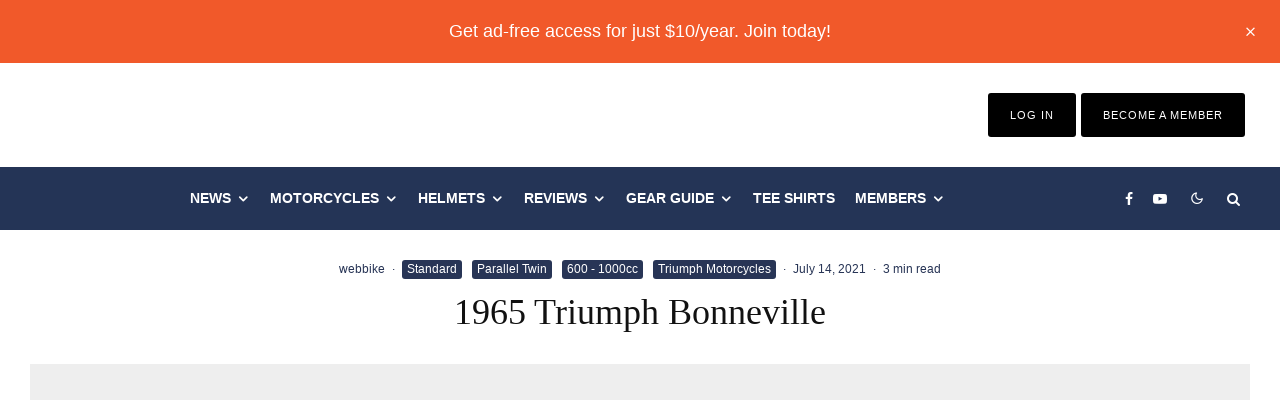

--- FILE ---
content_type: text/html; charset=UTF-8
request_url: https://www.webbikeworld.com/1965-triumph-bonneville/
body_size: 86073
content:
<!DOCTYPE html>
<html lang="en-US">
<head>
	<meta charset="UTF-8">
			<meta name="viewport" content="width=device-width, initial-scale=1">
		<link rel="profile" href="http://gmpg.org/xfn/11">
		<meta name="theme-color" content="#283556">
	<script data-no-optimize="1" data-cfasync="false" type="pmdelayedscript" data-no-defer="1" data-no-minify="1">!function(){"use strict";const t={adt_ei:{identityApiKey:"plainText",source:"url",type:"plaintext",priority:1},adt_eih:{identityApiKey:"sha256",source:"urlh",type:"hashed",priority:2},sh_kit:{identityApiKey:"sha256",source:"urlhck",type:"hashed",priority:3}},e=Object.keys(t);function i(t){return function(t){const e=t.match(/((?=([a-z0-9._!#$%+^&*()[\]<>-]+))\2@[a-z0-9._-]+\.[a-z0-9._-]+)/gi);return e?e[0]:""}(function(t){return t.replace(/\s/g,"")}(t.toLowerCase()))}!async function(){const n=new URL(window.location.href),o=n.searchParams;let a=null;const r=Object.entries(t).sort(([,t],[,e])=>t.priority-e.priority).map(([t])=>t);for(const e of r){const n=o.get(e),r=t[e];if(!n||!r)continue;const c=decodeURIComponent(n),d="plaintext"===r.type&&i(c),s="hashed"===r.type&&c;if(d||s){a={value:c,config:r};break}}if(a){const{value:t,config:e}=a;window.adthrive=window.adthrive||{},window.adthrive.cmd=window.adthrive.cmd||[],window.adthrive.cmd.push(function(){window.adthrive.identityApi({source:e.source,[e.identityApiKey]:t},({success:i,data:n})=>{i?window.adthrive.log("info","Plugin","detectEmails",`Identity API called with ${e.type} email: ${t}`,n):window.adthrive.log("warning","Plugin","detectEmails",`Failed to call Identity API with ${e.type} email: ${t}`,n)})})}!function(t,e){const i=new URL(e);t.forEach(t=>i.searchParams.delete(t)),history.replaceState(null,"",i.toString())}(e,n)}()}();
</script><meta name='robots' content='index, follow, max-image-preview:large, max-snippet:-1, max-video-preview:-1' />
	<style>img:is([sizes="auto" i], [sizes^="auto," i]) { contain-intrinsic-size: 3000px 1500px }</style>
	<style data-no-optimize="1" data-cfasync="false">
	.adthrive-ad {
		margin-top: 10px;
		margin-bottom: 10px;
		text-align: center;
		overflow-x: visible;
		clear: both;
		line-height: 0;
	}
	.adthrive-sidebar.adthrive-stuck {
margin-top: 54px !important;
}

body.tipi-builder-page .adthrive-header {
margin-left: 500px;
margin-bottom: -200px;
}

body.tipi-builder-page .bg-area.logo-main-wrap {
display: block!important;
flex-wrap: nowrap!important;
}</style>
<script data-no-optimize="1" data-cfasync="false" type="pmdelayedscript" data-no-defer="1" data-no-minify="1">
	window.adthriveCLS = {
		enabledLocations: ['Content', 'Recipe'],
		injectedSlots: [],
		injectedFromPlugin: true,
		branch: 'b5db43e',bucket: 'prod',			};
	window.adthriveCLS.siteAds = {"betaTester":false,"targeting":[{"value":"5d8d12c1a4e20b76f07c5416","key":"siteId"},{"value":"6233884db29543708840ee25","key":"organizationId"},{"value":"Web Bike World","key":"siteName"},{"value":"AdThrive Edge","key":"service"},{"value":"on","key":"bidding"},{"value":["Auto"],"key":"verticals"}],"siteUrl":"https://www.webbikeworld.com","siteId":"5d8d12c1a4e20b76f07c5416","siteName":"Web Bike World","breakpoints":{"tablet":768,"desktop":1024},"cloudflare":null,"adUnits":[{"sequence":1,"thirdPartyAdUnitName":null,"targeting":[{"value":["Sidebar"],"key":"location"}],"devices":["desktop"],"name":"Sidebar_1","sticky":false,"location":"Sidebar","dynamic":{"pageSelector":"body:not(.premium)","spacing":0,"max":1,"lazyMax":null,"enable":true,"lazy":false,"elementSelector":".vw-content-sidebar > *","skip":0,"classNames":["widget"],"position":"afterend","every":1,"enabled":true},"stickyOverlapSelector":"","adSizes":[[160,600],[336,280],[320,50],[300,600],[250,250],[1,1],[320,100],[300,1050],[300,50],[300,420],[300,250]],"priority":299,"autosize":true},{"sequence":9,"thirdPartyAdUnitName":null,"targeting":[{"value":["Sidebar"],"key":"location"},{"value":true,"key":"sticky"}],"devices":["desktop"],"name":"Sidebar_9","sticky":true,"location":"Sidebar","dynamic":{"pageSelector":"body:not(.premium)","spacing":0,"max":1,"lazyMax":null,"enable":true,"lazy":false,"elementSelector":".vw-content-sidebar","skip":0,"classNames":["widget"],"position":"beforeend","every":1,"enabled":true},"stickyOverlapSelector":"","adSizes":[[160,600],[336,280],[320,50],[300,600],[250,250],[1,1],[320,100],[300,1050],[300,50],[300,420],[300,250]],"priority":291,"autosize":true},{"sequence":null,"thirdPartyAdUnitName":null,"targeting":[{"value":["Content"],"key":"location"}],"devices":["desktop"],"name":"Content","sticky":false,"location":"Content","dynamic":{"pageSelector":"body.single:not(.premium)","spacing":1,"max":3,"lazyMax":96,"enable":true,"lazy":true,"elementSelector":".vw-post-content > *","skip":0,"classNames":[],"position":"afterend","every":1,"enabled":true},"stickyOverlapSelector":"","adSizes":[[728,90],[336,280],[320,50],[468,60],[970,90],[250,250],[1,1],[320,100],[970,250],[1,2],[300,50],[300,300],[552,334],[728,250],[300,250]],"priority":199,"autosize":true},{"sequence":null,"thirdPartyAdUnitName":null,"targeting":[{"value":["Content"],"key":"location"}],"devices":["tablet"],"name":"Content","sticky":false,"location":"Content","dynamic":{"pageSelector":"body.single:not(.premium)","spacing":0.7,"max":5,"lazyMax":94,"enable":true,"lazy":true,"elementSelector":".vw-post-content > *","skip":0,"classNames":[],"position":"afterend","every":1,"enabled":true},"stickyOverlapSelector":"","adSizes":[[728,90],[336,280],[320,50],[468,60],[970,90],[250,250],[1,1],[320,100],[970,250],[1,2],[300,50],[300,300],[552,334],[728,250],[300,250]],"priority":199,"autosize":true},{"sequence":null,"thirdPartyAdUnitName":null,"targeting":[{"value":["Content"],"key":"location"}],"devices":["phone"],"name":"Content","sticky":false,"location":"Content","dynamic":{"pageSelector":"body.single:not(.premium)","spacing":1,"max":5,"lazyMax":94,"enable":true,"lazy":true,"elementSelector":".vw-post-content > *","skip":0,"classNames":[],"position":"afterend","every":1,"enabled":true},"stickyOverlapSelector":"","adSizes":[[728,90],[336,280],[320,50],[468,60],[970,90],[250,250],[1,1],[320,100],[970,250],[1,2],[300,50],[300,300],[552,334],[728,250],[300,250]],"priority":199,"autosize":true},{"sequence":null,"thirdPartyAdUnitName":null,"targeting":[{"value":["Content"],"key":"location"}],"devices":["desktop"],"name":"Content","sticky":false,"location":"Content","dynamic":{"pageSelector":"body.page:not(.premium)","spacing":1,"max":1,"lazyMax":null,"enable":true,"lazy":false,"elementSelector":".vw-content-area > *","skip":0,"classNames":[],"position":"afterend","every":1,"enabled":true},"stickyOverlapSelector":"","adSizes":[[728,90],[336,280],[320,50],[468,60],[970,90],[250,250],[1,1],[320,100],[970,250],[1,2],[300,50],[300,300],[552,334],[728,250],[300,250]],"priority":199,"autosize":true},{"sequence":null,"thirdPartyAdUnitName":null,"targeting":[{"value":["Content"],"key":"location"}],"devices":["tablet"],"name":"Content","sticky":false,"location":"Content","dynamic":{"pageSelector":"body.page:not(.premium)","spacing":0.7,"max":1,"lazyMax":null,"enable":true,"lazy":false,"elementSelector":".vw-content-area > *","skip":0,"classNames":[],"position":"afterend","every":1,"enabled":true},"stickyOverlapSelector":"","adSizes":[[728,90],[336,280],[320,50],[468,60],[970,90],[250,250],[1,1],[320,100],[970,250],[1,2],[300,50],[300,300],[552,334],[728,250],[300,250]],"priority":199,"autosize":true},{"sequence":null,"thirdPartyAdUnitName":null,"targeting":[{"value":["Content"],"key":"location"}],"devices":["phone"],"name":"Content","sticky":false,"location":"Content","dynamic":{"pageSelector":"body.page:not(.premium)","spacing":1,"max":1,"lazyMax":null,"enable":true,"lazy":false,"elementSelector":".vw-content-area > *","skip":0,"classNames":[],"position":"afterend","every":1,"enabled":true},"stickyOverlapSelector":"","adSizes":[[728,90],[336,280],[320,50],[468,60],[970,90],[250,250],[1,1],[320,100],[970,250],[1,2],[300,50],[300,300],[552,334],[728,250],[300,250]],"priority":199,"autosize":true},{"sequence":null,"thirdPartyAdUnitName":null,"targeting":[{"value":["Below Post"],"key":"location"}],"devices":["desktop","tablet","phone"],"name":"Below_Post","sticky":false,"location":"Below Post","dynamic":{"pageSelector":"body:not(.premium)","spacing":0,"max":0,"lazyMax":1,"enable":true,"lazy":true,"elementSelector":".entry-footer","skip":0,"classNames":[],"position":"afterend","every":1,"enabled":true},"stickyOverlapSelector":"","adSizes":[[728,90],[336,280],[320,50],[468,60],[250,250],[1,1],[320,100],[970,250],[728,250],[300,250]],"priority":99,"autosize":true},{"sequence":null,"thirdPartyAdUnitName":null,"targeting":[{"value":["Footer"],"key":"location"},{"value":true,"key":"sticky"}],"devices":["tablet","phone","desktop"],"name":"Footer","sticky":true,"location":"Footer","dynamic":{"pageSelector":"body:not(.premium)","spacing":0,"max":1,"lazyMax":null,"enable":true,"lazy":false,"elementSelector":"body","skip":0,"classNames":[],"position":"beforeend","every":1,"enabled":true},"stickyOverlapSelector":"","adSizes":[[320,50],[320,100],[728,90],[970,90],[468,60],[1,1],[300,50]],"priority":-1,"autosize":true},{"sequence":1,"thirdPartyAdUnitName":null,"targeting":[{"value":["Sidebar"],"key":"location"}],"devices":["desktop"],"name":"Sidebar_1","sticky":false,"location":"Sidebar","dynamic":{"pageSelector":"body.single:not(.premium)","spacing":0,"max":1,"lazyMax":null,"enable":true,"lazy":false,"elementSelector":".sidebar > *","skip":0,"classNames":["widget"],"position":"afterend","every":1,"enabled":true},"stickyOverlapSelector":"","adSizes":[[160,600],[336,280],[320,50],[300,600],[250,250],[1,1],[320,100],[300,1050],[300,50],[300,420],[300,250]],"priority":299,"autosize":true},{"sequence":9,"thirdPartyAdUnitName":null,"targeting":[{"value":["Sidebar"],"key":"location"},{"value":true,"key":"sticky"}],"devices":["desktop"],"name":"Sidebar_9","sticky":true,"location":"Sidebar","dynamic":{"pageSelector":"body.single:not(.premium)","spacing":0,"max":1,"lazyMax":null,"enable":true,"lazy":false,"elementSelector":".sidebar","skip":0,"classNames":["widget"],"position":"beforeend","every":1,"enabled":true},"stickyOverlapSelector":"","adSizes":[[160,600],[336,280],[320,50],[300,600],[250,250],[1,1],[320,100],[300,1050],[300,50],[300,420],[300,250]],"priority":291,"autosize":true},{"sequence":null,"thirdPartyAdUnitName":null,"targeting":[{"value":["Content"],"key":"location"}],"devices":["desktop"],"name":"Content","sticky":false,"location":"Content","dynamic":{"pageSelector":"body.single:not(.premium)","spacing":1,"max":3,"lazyMax":96,"enable":true,"lazy":true,"elementSelector":".entry-content > *","skip":0,"classNames":[],"position":"afterend","every":1,"enabled":true},"stickyOverlapSelector":"","adSizes":[[728,90],[336,280],[320,50],[468,60],[970,90],[250,250],[1,1],[320,100],[970,250],[1,2],[300,50],[300,300],[552,334],[728,250],[300,250]],"priority":199,"autosize":true},{"sequence":null,"thirdPartyAdUnitName":null,"targeting":[{"value":["Content"],"key":"location"}],"devices":["tablet"],"name":"Content","sticky":false,"location":"Content","dynamic":{"pageSelector":"body.single:not(.premium)","spacing":0.7,"max":5,"lazyMax":94,"enable":true,"lazy":true,"elementSelector":".entry-content > *","skip":0,"classNames":[],"position":"afterend","every":1,"enabled":true},"stickyOverlapSelector":"","adSizes":[[728,90],[336,280],[320,50],[468,60],[970,90],[250,250],[1,1],[320,100],[970,250],[1,2],[300,50],[300,300],[552,334],[728,250],[300,250]],"priority":199,"autosize":true},{"sequence":null,"thirdPartyAdUnitName":null,"targeting":[{"value":["Content"],"key":"location"}],"devices":["phone"],"name":"Content","sticky":false,"location":"Content","dynamic":{"pageSelector":"body.single:not(.premium)","spacing":1,"max":5,"lazyMax":94,"enable":true,"lazy":true,"elementSelector":".entry-content > *","skip":0,"classNames":[],"position":"afterend","every":1,"enabled":true},"stickyOverlapSelector":"","adSizes":[[728,90],[336,280],[320,50],[468,60],[970,90],[250,250],[1,1],[320,100],[970,250],[1,2],[300,50],[300,300],[552,334],[728,250],[300,250]],"priority":199,"autosize":true},{"sequence":null,"thirdPartyAdUnitName":null,"targeting":[{"value":["Below Post"],"key":"location"}],"devices":["desktop","tablet","phone"],"name":"Below_Post","sticky":false,"location":"Below Post","dynamic":{"pageSelector":"body:not(.premium)","spacing":0,"max":0,"lazyMax":1,"enable":true,"lazy":true,"elementSelector":".entry-footer","skip":0,"classNames":[],"position":"afterend","every":1,"enabled":true},"stickyOverlapSelector":"","adSizes":[[728,90],[336,280],[320,50],[468,60],[250,250],[1,1],[320,100],[970,250],[728,250],[300,250]],"priority":99,"autosize":true},{"sequence":null,"thirdPartyAdUnitName":null,"targeting":[{"value":["Content"],"key":"location"}],"devices":["desktop"],"name":"Content","sticky":false,"location":"Content","dynamic":{"pageSelector":"body:not(.premium)","spacing":1,"max":5,"lazyMax":94,"enable":true,"lazy":true,"elementSelector":".adthrive-content-ad","skip":0,"classNames":[],"position":"afterbegin","every":1,"enabled":true},"stickyOverlapSelector":"","adSizes":[[728,90],[336,280],[320,50],[468,60],[970,90],[250,250],[1,1],[320,100],[970,250],[1,2],[300,50],[300,300],[552,334],[728,250],[300,250]],"priority":199,"autosize":true},{"sequence":null,"thirdPartyAdUnitName":null,"targeting":[{"value":["Content"],"key":"location"}],"devices":["tablet"],"name":"Content","sticky":false,"location":"Content","dynamic":{"pageSelector":"body:not(.premium)","spacing":0.7,"max":5,"lazyMax":94,"enable":true,"lazy":true,"elementSelector":".adthrive-content-ad","skip":0,"classNames":[],"position":"afterbegin","every":1,"enabled":true},"stickyOverlapSelector":"","adSizes":[[728,90],[336,280],[320,50],[468,60],[970,90],[250,250],[1,1],[320,100],[970,250],[1,2],[300,50],[300,300],[552,334],[728,250],[300,250]],"priority":199,"autosize":true},{"sequence":null,"thirdPartyAdUnitName":null,"targeting":[{"value":["Content"],"key":"location"}],"devices":["phone"],"name":"Content","sticky":false,"location":"Content","dynamic":{"pageSelector":"body:not(.premium)","spacing":1,"max":5,"lazyMax":94,"enable":true,"lazy":true,"elementSelector":".adthrive-content-ad","skip":0,"classNames":[],"position":"afterbegin","every":1,"enabled":true},"stickyOverlapSelector":"","adSizes":[[728,90],[336,280],[320,50],[468,60],[970,90],[250,250],[1,1],[320,100],[970,250],[1,2],[300,50],[300,300],[552,334],[728,250],[300,250]],"priority":199,"autosize":true},{"sequence":null,"thirdPartyAdUnitName":null,"targeting":[{"value":["Below Post"],"key":"location"}],"devices":["desktop","tablet","phone"],"name":"Below_Post","sticky":false,"location":"Below Post","dynamic":{"pageSelector":"body:not(.premium)","spacing":0,"max":0,"lazyMax":1,"enable":true,"lazy":true,"elementSelector":".entry-footer","skip":0,"classNames":[],"position":"afterend","every":1,"enabled":true},"stickyOverlapSelector":"","adSizes":[[728,90],[336,280],[320,50],[468,60],[250,250],[1,1],[320,100],[970,250],[728,250],[300,250]],"priority":99,"autosize":true}],"adDensityLayout":{"mobile":{"adDensity":0.24,"onePerViewport":false},"pageOverrides":[{"mobile":{"adDensity":0.26,"onePerViewport":false},"note":null,"pageSelector":"body.page","desktop":{"adDensity":0.26,"onePerViewport":false}}],"desktop":{"adDensity":0.24,"onePerViewport":false}},"adDensityEnabled":true,"siteExperiments":[],"adTypes":{"sponsorTileDesktop":true,"interscrollerDesktop":true,"nativeBelowPostDesktop":true,"miniscroller":true,"largeFormatsMobile":true,"nativeMobileContent":true,"inRecipeRecommendationMobile":true,"nativeMobileRecipe":true,"sponsorTileMobile":true,"expandableCatalogAdsMobile":true,"frameAdsMobile":true,"outstreamMobile":true,"nativeHeaderMobile":true,"frameAdsDesktop":true,"inRecipeRecommendationDesktop":true,"expandableFooterDesktop":true,"nativeDesktopContent":true,"outstreamDesktop":true,"animatedFooter":true,"skylineHeader":false,"expandableFooter":true,"nativeDesktopSidebar":true,"videoFootersMobile":true,"videoFootersDesktop":true,"interscroller":true,"nativeDesktopRecipe":true,"nativeHeaderDesktop":true,"nativeBelowPostMobile":true,"expandableCatalogAdsDesktop":true,"largeFormatsDesktop":true},"adOptions":{"theTradeDesk":true,"rtbhouse":true,"undertone":true,"sidebarConfig":{"dynamicStickySidebar":{"minHeight":2400,"enabled":true,"blockedSelectors":[]}},"footerCloseButton":true,"teads":true,"seedtag":true,"pmp":true,"thirtyThreeAcross":true,"sharethrough":true,"optimizeVideoPlayersForEarnings":true,"removeVideoTitleWrapper":true,"pubMatic":true,"infiniteScroll":false,"longerVideoAdPod":true,"yahoossp":true,"spa":false,"stickyContainerConfig":{"recipeDesktop":{"minHeight":null,"enabled":false},"blockedSelectors":[],"stickyHeaderSelectors":[],"content":{"minHeight":null,"enabled":false},"recipeMobile":{"minHeight":null,"enabled":false}},"sonobi":true,"gatedPrint":{"siteEmailServiceProviderId":null,"defaultOptIn":false,"enabled":false,"newsletterPromptEnabled":false},"yieldmo":true,"footerSelector":"","consentMode":{"enabled":false,"customVendorList":""},"amazonUAM":true,"gamMCMEnabled":true,"gamMCMChildNetworkCode":"2533146","stickyContainerAds":false,"rubiconMediaMath":true,"rubicon":true,"conversant":true,"openx":true,"customCreativeEnabled":true,"mobileHeaderHeight":1,"secColor":"#000000","unruly":true,"mediaGrid":true,"bRealTime":true,"adInViewTime":null,"gumgum":true,"comscoreFooter":true,"desktopInterstitial":false,"amx":true,"footerCloseButtonDesktop":false,"ozone":true,"isAutoOptimized":true,"adform":true,"comscoreTAL":true,"targetaff":false,"bgColor":"#FFFFFF","advancePlaylistOptions":{"playlistPlayer":{"enabled":true},"relatedPlayer":{"enabled":true,"applyToFirst":true}},"kargo":true,"liveRampATS":true,"footerCloseButtonMobile":false,"interstitialBlockedPageSelectors":"","prioritizeShorterVideoAds":true,"allowSmallerAdSizes":true,"comscore":"Lifestyle","blis":true,"wakeLock":{"desktopEnabled":true,"mobileValue":15,"mobileEnabled":true,"desktopValue":30},"mobileInterstitial":true,"tripleLift":true,"sensitiveCategories":["alc","ast","cbd","conl","cosm","dat","drg","gamc","gamv","pol","rel","sst","ssr","ske","tob","wtl"],"liveRamp":true,"adthriveEmailIdentity":true,"criteo":true,"nativo":true,"infiniteScrollOptions":{"selector":"","heightThreshold":0},"siteAttributes":{"mobileHeaderSelectors":[],"desktopHeaderSelectors":[]},"dynamicContentSlotLazyLoading":true,"clsOptimizedAds":true,"ogury":true,"verticals":["Auto"],"inImage":false,"stackadapt":true,"usCMP":{"defaultOptIn":false,"enabled":false,"regions":[]},"advancePlaylist":true,"medianet":true,"delayLoading":false,"inImageZone":null,"appNexus":true,"rise":true,"liveRampId":"","infiniteScrollRefresh":false,"indexExchange":true},"siteAdsProfiles":[],"thirdPartySiteConfig":{"partners":{"discounts":[]}},"featureRollouts":{"erp":{"featureRolloutId":19,"data":null,"enabled":false}},"videoPlayers":{"contextual":{"autoplayCollapsibleEnabled":false,"overrideEmbedLocation":false,"defaultPlayerType":"static"},"videoEmbed":"wordpress","footerSelector":"","contentSpecificPlaylists":[],"players":[{"devices":["desktop","mobile"],"description":"","id":4063297,"title":"Stationary related player - desktop and mobile","type":"stationaryRelated","enabled":true,"playerId":"OX7W2eCM"},{"playlistId":"qRuzeCgg","pageSelector":"body.single:not(.premium)","devices":["desktop"],"description":"","skip":2,"title":"","type":"stickyPlaylist","enabled":true,"footerSelector":"","elementSelector":".vw-post-content > p, .entry-content > p","id":4063300,"position":"afterend","saveVideoCloseState":false,"shuffle":true,"mobileHeaderSelector":null,"playerId":"v52Y6BOx"},{"playlistId":"","pageSelector":"","devices":["desktop"],"description":"","elementSelector":"","skip":0,"id":4063298,"position":"afterend","title":"","type":"stickyRelated","enabled":true,"playerId":"OX7W2eCM"},{"playlistId":"","pageSelector":"","devices":["mobile"],"mobileLocation":"bottom-right","description":"","skip":0,"title":"","type":"stickyRelated","enabled":true,"elementSelector":"","id":4063299,"position":"afterend","playerId":"OX7W2eCM"},{"playlistId":"qRuzeCgg","pageSelector":"body.single:not(.premium)","devices":["mobile"],"mobileLocation":"bottom-right","description":"","skip":2,"title":"","type":"stickyPlaylist","enabled":true,"footerSelector":"","elementSelector":".vw-post-content > p, .entry-content > p","id":4063301,"position":"afterend","saveVideoCloseState":false,"shuffle":true,"mobileHeaderSelector":null,"playerId":"v52Y6BOx"}],"partners":{"theTradeDesk":true,"unruly":true,"mediaGrid":true,"undertone":true,"gumgum":true,"seedtag":true,"amx":true,"ozone":true,"adform":true,"pmp":true,"kargo":true,"connatix":true,"stickyOutstream":{"desktop":{"enabled":true},"blockedPageSelectors":"body.premium","mobileLocation":"bottom-left","allowOnHomepage":true,"mobile":{"enabled":true},"saveVideoCloseState":false,"mobileHeaderSelector":"","allowForPageWithStickyPlayer":{"enabled":true}},"sharethrough":true,"blis":true,"tripleLift":true,"pubMatic":true,"criteo":true,"yahoossp":true,"nativo":true,"stackadapt":true,"yieldmo":true,"amazonUAM":true,"medianet":true,"rubicon":true,"appNexus":true,"rise":true,"openx":true,"indexExchange":true}}};</script>

<script data-no-optimize="1" data-cfasync="false" type="pmdelayedscript" data-no-defer="1" data-no-minify="1">
(function(w, d) {
	w.adthrive = w.adthrive || {};
	w.adthrive.cmd = w.adthrive.cmd || [];
	w.adthrive.plugin = 'adthrive-ads-3.10.0';
	w.adthrive.host = 'ads.adthrive.com';
	w.adthrive.integration = 'plugin';

	var commitParam = (w.adthriveCLS && w.adthriveCLS.bucket !== 'prod' && w.adthriveCLS.branch) ? '&commit=' + w.adthriveCLS.branch : '';

	var s = d.createElement('script');
	s.async = true;
	s.referrerpolicy='no-referrer-when-downgrade';
	s.src = 'https://' + w.adthrive.host + '/sites/5d8d12c1a4e20b76f07c5416/ads.min.js?referrer=' + w.encodeURIComponent(w.location.href) + commitParam + '&cb=' + (Math.floor(Math.random() * 100) + 1) + '';
	var n = d.getElementsByTagName('script')[0];
	n.parentNode.insertBefore(s, n);
})(window, document);
</script>
<link rel="dns-prefetch" href="https://ads.adthrive.com/"><link rel="preconnect" href="https://ads.adthrive.com/"><link rel="preconnect" href="https://ads.adthrive.com/" crossorigin>
	<!-- This site is optimized with the Yoast SEO plugin v26.2 - https://yoast.com/wordpress/plugins/seo/ -->
	<title>1965 Triumph Bonneville - webBikeWorld</title><style id="perfmatters-used-css">:where(.wp-block-button__link){border-radius:9999px;box-shadow:none;padding:calc(.667em + 2px) calc(1.333em + 2px);text-decoration:none;}:where(.wp-block-columns){margin-bottom:1.75em;}:where(.wp-block-columns.has-background){padding:1.25em 2.375em;}:where(.wp-block-post-comments input[type=submit]){border:none;}:where(.wp-block-cover-image:not(.has-text-color)),:where(.wp-block-cover:not(.has-text-color)){color:#fff;}:where(.wp-block-cover-image.is-light:not(.has-text-color)),:where(.wp-block-cover.is-light:not(.has-text-color)){color:#000;}.wp-block-embed.alignleft,.wp-block-embed.alignright,.wp-block[data-align=left]>[data-type="core/embed"],.wp-block[data-align=right]>[data-type="core/embed"]{max-width:360px;width:100%;}.wp-block-embed.alignleft .wp-block-embed__wrapper,.wp-block-embed.alignright .wp-block-embed__wrapper,.wp-block[data-align=left]>[data-type="core/embed"] .wp-block-embed__wrapper,.wp-block[data-align=right]>[data-type="core/embed"] .wp-block-embed__wrapper{min-width:280px;}.wp-block-cover .wp-block-embed{min-height:240px;min-width:320px;}.wp-block-embed{overflow-wrap:break-word;}.wp-block-embed figcaption{margin-bottom:1em;margin-top:.5em;}.wp-block-embed iframe{max-width:100%;}.wp-block-embed__wrapper{position:relative;}.wp-embed-responsive .wp-has-aspect-ratio .wp-block-embed__wrapper:before{content:"";display:block;padding-top:50%;}.wp-embed-responsive .wp-has-aspect-ratio iframe{bottom:0;height:100%;left:0;position:absolute;right:0;top:0;width:100%;}.wp-embed-responsive .wp-embed-aspect-21-9 .wp-block-embed__wrapper:before{padding-top:42.85%;}.wp-embed-responsive .wp-embed-aspect-18-9 .wp-block-embed__wrapper:before{padding-top:50%;}.wp-embed-responsive .wp-embed-aspect-16-9 .wp-block-embed__wrapper:before{padding-top:56.25%;}.wp-embed-responsive .wp-embed-aspect-4-3 .wp-block-embed__wrapper:before{padding-top:75%;}.wp-embed-responsive .wp-embed-aspect-1-1 .wp-block-embed__wrapper:before{padding-top:100%;}.wp-embed-responsive .wp-embed-aspect-9-16 .wp-block-embed__wrapper:before{padding-top:177.77%;}.wp-embed-responsive .wp-embed-aspect-1-2 .wp-block-embed__wrapper:before{padding-top:200%;}:where(.wp-block-file){margin-bottom:1.5em;}:where(.wp-block-file__button){border-radius:2em;display:inline-block;padding:.5em 1em;}:where(.wp-block-file__button):is(a):active,:where(.wp-block-file__button):is(a):focus,:where(.wp-block-file__button):is(a):hover,:where(.wp-block-file__button):is(a):visited{box-shadow:none;color:#fff;opacity:.85;text-decoration:none;}@keyframes turn-on-visibility{0%{opacity:0;}to{opacity:1;}}@keyframes turn-off-visibility{0%{opacity:1;visibility:visible;}99%{opacity:0;visibility:visible;}to{opacity:0;visibility:hidden;}}@keyframes lightbox-zoom-in{0%{left:var(--lightbox-initial-left-position);top:var(--lightbox-initial-top-position);transform:scale(var(--lightbox-scale-width),var(--lightbox-scale-height));}to{left:var(--lightbox-target-left-position);top:var(--lightbox-target-top-position);transform:scale(1);}}@keyframes lightbox-zoom-out{0%{left:var(--lightbox-target-left-position);top:var(--lightbox-target-top-position);transform:scale(1);visibility:visible;}99%{visibility:visible;}to{left:var(--lightbox-initial-left-position);top:var(--lightbox-initial-top-position);transform:scale(var(--lightbox-scale-width),var(--lightbox-scale-height));}}:where(.wp-block-latest-comments:not([style*=line-height] .wp-block-latest-comments__comment)){line-height:1.1;}:where(.wp-block-latest-comments:not([style*=line-height] .wp-block-latest-comments__comment-excerpt p)){line-height:1.8;}ol,ul{box-sizing:border-box;}:where(.wp-block-navigation.has-background .wp-block-navigation-item a:not(.wp-element-button)),:where(.wp-block-navigation.has-background .wp-block-navigation-submenu a:not(.wp-element-button)){padding:.5em 1em;}:where(.wp-block-navigation .wp-block-navigation__submenu-container .wp-block-navigation-item a:not(.wp-element-button)),:where(.wp-block-navigation .wp-block-navigation__submenu-container .wp-block-navigation-submenu a:not(.wp-element-button)),:where(.wp-block-navigation .wp-block-navigation__submenu-container .wp-block-navigation-submenu button.wp-block-navigation-item__content),:where(.wp-block-navigation .wp-block-navigation__submenu-container .wp-block-pages-list__item button.wp-block-navigation-item__content){padding:.5em 1em;}@keyframes overlay-menu__fade-in-animation{0%{opacity:0;transform:translateY(.5em);}to{opacity:1;transform:translateY(0);}}:where(p.has-text-color:not(.has-link-color)) a{color:inherit;}:where(.wp-block-post-excerpt){margin-bottom:var(--wp--style--block-gap);margin-top:var(--wp--style--block-gap);}:where(.wp-block-pullquote){margin:0 0 1em;}:where(.wp-block-search__button){border:1px solid #ccc;padding:6px 10px;}:where(.wp-block-search__button-inside .wp-block-search__inside-wrapper){border:1px solid #949494;box-sizing:border-box;padding:4px;}:where(.wp-block-search__button-inside .wp-block-search__inside-wrapper) :where(.wp-block-search__button){padding:4px 8px;}:where(.wp-block-term-description){margin-bottom:var(--wp--style--block-gap);margin-top:var(--wp--style--block-gap);}:where(pre.wp-block-verse){font-family:inherit;}.editor-styles-wrapper,.entry-content{counter-reset:footnotes;}a[data-fn].fn{counter-increment:footnotes;display:inline-flex;font-size:smaller;text-decoration:none;text-indent:-9999999px;vertical-align:super;}a[data-fn].fn:after{content:"[" counter(footnotes) "]";float:left;text-indent:0;}:root{--wp--preset--font-size--normal:16px;--wp--preset--font-size--huge:42px;}.aligncenter{clear:both;}html :where(.has-border-color){border-style:solid;}html :where([style*=border-top-color]){border-top-style:solid;}html :where([style*=border-right-color]){border-right-style:solid;}html :where([style*=border-bottom-color]){border-bottom-style:solid;}html :where([style*=border-left-color]){border-left-style:solid;}html :where([style*=border-width]){border-style:solid;}html :where([style*=border-top-width]){border-top-style:solid;}html :where([style*=border-right-width]){border-right-style:solid;}html :where([style*=border-bottom-width]){border-bottom-style:solid;}html :where([style*=border-left-width]){border-left-style:solid;}html :where(img[class*=wp-image-]){height:auto;max-width:100%;}:where(figure){margin:0 0 1em;}html :where(.is-position-sticky){--wp-admin--admin-bar--position-offset:var(--wp-admin--admin-bar--height,0px);}@media screen and (max-width:600px){html :where(.is-position-sticky){--wp-admin--admin-bar--position-offset:0px;}}@-webkit-keyframes a{to{-webkit-transform:rotate(1 turn);transform:rotate(1 turn);}}@keyframes a{to{-webkit-transform:rotate(1 turn);transform:rotate(1 turn);}}@-webkit-keyframes b{0%{background-position:0 0;}to{background-position:30px 0;}}@keyframes b{0%{background-position:0 0;}to{background-position:30px 0;}}@keyframes fa-spin{0%{transform:rotate(0deg);}to{transform:rotate(1 turn);}}@font-face{font-family:"Font Awesome 5 Free";font-style:normal;font-weight:400;font-display:auto;src:url("https://www.webbikeworld.com/wp-content/plugins/lets-review/assets/fonts/fontawesome/css/../webfonts/fa-regular-400.eot");src:url("https://www.webbikeworld.com/wp-content/plugins/lets-review/assets/fonts/fontawesome/css/../webfonts/fa-regular-400.eot?#iefix") format("embedded-opentype"),url("https://www.webbikeworld.com/wp-content/plugins/lets-review/assets/fonts/fontawesome/css/../webfonts/fa-regular-400.woff2") format("woff2"),url("https://www.webbikeworld.com/wp-content/plugins/lets-review/assets/fonts/fontawesome/css/../webfonts/fa-regular-400.woff") format("woff"),url("https://www.webbikeworld.com/wp-content/plugins/lets-review/assets/fonts/fontawesome/css/../webfonts/fa-regular-400.ttf") format("truetype"),url("https://www.webbikeworld.com/wp-content/plugins/lets-review/assets/fonts/fontawesome/css/../webfonts/fa-regular-400.svg#fontawesome") format("svg");}@font-face{font-family:"Font Awesome 5 Free";font-style:normal;font-weight:900;font-display:auto;src:url("https://www.webbikeworld.com/wp-content/plugins/lets-review/assets/fonts/fontawesome/css/../webfonts/fa-solid-900.eot");src:url("https://www.webbikeworld.com/wp-content/plugins/lets-review/assets/fonts/fontawesome/css/../webfonts/fa-solid-900.eot?#iefix") format("embedded-opentype"),url("https://www.webbikeworld.com/wp-content/plugins/lets-review/assets/fonts/fontawesome/css/../webfonts/fa-solid-900.woff2") format("woff2"),url("https://www.webbikeworld.com/wp-content/plugins/lets-review/assets/fonts/fontawesome/css/../webfonts/fa-solid-900.woff") format("woff"),url("https://www.webbikeworld.com/wp-content/plugins/lets-review/assets/fonts/fontawesome/css/../webfonts/fa-solid-900.ttf") format("truetype"),url("https://www.webbikeworld.com/wp-content/plugins/lets-review/assets/fonts/fontawesome/css/../webfonts/fa-solid-900.svg#fontawesome") format("svg");}.mc4wp-form input[name^=_mc4wp_honey]{display:none !important;}.mc4wp-form-basic{margin:1em 0;}.mc4wp-form-basic label,.mc4wp-form-basic input{box-sizing:border-box;cursor:auto;vertical-align:baseline;width:auto;height:auto;line-height:normal;display:block;}.mc4wp-form-basic label:after,.mc4wp-form-basic input:after{content:"";clear:both;display:table;}.mc4wp-form-basic label{margin-bottom:6px;font-weight:700;display:block;}.mc4wp-form-basic input[type=text],.mc4wp-form-basic input[type=email],.mc4wp-form-basic input[type=tel],.mc4wp-form-basic input[type=url],.mc4wp-form-basic input[type=date],.mc4wp-form-basic textarea,.mc4wp-form-basic select{width:100%;max-width:480px;min-height:32px;}.mc4wp-form-basic input[type=number]{min-width:40px;}.mc4wp-form-basic input[type=checkbox],.mc4wp-form-basic input[type=radio]{border:0;width:13px;height:13px;margin:0 6px 0 0;padding:0;display:inline-block;position:relative;}.mc4wp-form-basic input[type=checkbox]{-webkit-appearance:checkbox;-moz-appearance:checkbox;appearance:checkbox;}.mc4wp-form-basic input[type=radio]{-webkit-appearance:radio;-moz-appearance:radio;appearance:radio;}.mc4wp-form-basic input[type=submit],.mc4wp-form-basic button,.mc4wp-form-basic input[type=button]{cursor:pointer;-webkit-appearance:none;-moz-appearance:none;appearance:none;display:inline-block;}.mc4wp-form-basic label>span,.mc4wp-form-basic li>label{font-weight:400;}@-webkit-keyframes blink{15%{opacity:1;}}@keyframes blink{15%{opacity:1;}}@-webkit-keyframes tipiSlideD{from{-webkit-transform:translateY(-20px);transform:translateY(-20px);opacity:0;}to{-webkit-transform:translateY(0);transform:translateY(0);opacity:1;}}@keyframes tipiSlideD{from{-webkit-transform:translateY(-20px);transform:translateY(-20px);opacity:0;}to{-webkit-transform:translateY(0);transform:translateY(0);opacity:1;}}@-webkit-keyframes tipiSlideL{from{-webkit-transform:translateX(-20px);transform:translateX(-20px);opacity:0;}to{-webkit-transform:translateX(0);transform:translateX(0);opacity:1;}}@keyframes tipiSlideL{from{-webkit-transform:translateX(-20px);transform:translateX(-20px);opacity:0;}to{-webkit-transform:translateX(0);transform:translateX(0);opacity:1;}}@font-face{font-family:"tipi";src:url("https://www.webbikeworld.com/wp-content/plugins/lets-live-blog/frontend/css/fonts/../fonts/tipi/tipi.ttf?mqud20") format("truetype"),url("https://www.webbikeworld.com/wp-content/plugins/lets-live-blog/frontend/css/fonts/../fonts/tipi/tipi.woff?mqud20") format("woff"),url("https://www.webbikeworld.com/wp-content/plugins/lets-live-blog/frontend/css/fonts/../fonts/tipi/tipi.svg?mqud20#tipi") format("svg");font-weight:normal;font-style:normal;}[class^="tipi-i-"]{font-family:"tipi" !important;speak:none;font-style:normal;font-weight:normal;font-variant:normal;text-transform:none;font-size:inherit;line-height:1;-webkit-font-smoothing:antialiased;-moz-osx-font-smoothing:grayscale;}.tipi-i-reddit-alien:before{content:"";}.tipi-i-long-right:before{content:"";}.tipi-i-close:before{content:"";}.tipi-i-arrow-right:before{content:"";}.tipi-i-mail:before{content:"";}.tipi-i-search:before{content:"";}.tipi-i-twitter:before{content:"";}.tipi-i-facebook:before{content:"";}.tipi-i-pinterest:before{content:"";}.tipi-i-angle-left:before{content:"";}.tipi-i-angle-right:before{content:"";}.tipi-i-angle-up:before{content:"";}.tipi-i-youtube-play:before{content:"";}html{-ms-text-size-adjust:100%;-webkit-text-size-adjust:100%;}body{margin:0;-moz-osx-font-smoothing:grayscale;-webkit-font-smoothing:antialiased;}article,aside,details,figcaption,figure,footer,header,hgroup,main,nav,section,li,summary{display:block;}h1,h2,h3,h4,h5,h6,p,blockquote,figure,ol,dl,ul{margin:0;padding:0;}h1,h2,h3,h4,h5,h6{font-size:inherit;}strong{font-weight:bold;}a,button{color:inherit;}a,ins{text-decoration:none;}button{overflow:visible;border:0;font:inherit;-webkit-font-smoothing:inherit;letter-spacing:inherit;background:0;cursor:pointer;}::-moz-focus-inner{padding:0;border:0;}:focus{outline:0;}img{max-width:100%;height:auto;border:0;}.clearfix:after{content:"";display:block;clear:both;}*{box-sizing:border-box;}ul ul,ol ol,ul ol,ol ul{margin-top:0;margin-bottom:0;}b,strong,em,small{line-height:1;}blockquote,q{margin:45px 0;font-weight:400 !important;width:80%;margin-left:10%;line-height:1.5;position:relative;}blockquote:before,q:before{content:"";font-family:"tipi";font-style:normal;position:absolute;left:-10%;transform:scale(-1,1);}ol,ul{list-style-position:inside;}ol li,ul li{display:list-item;}ol li ol,ol li ul,ul li ol,ul li ul{margin:0 0 0 1em;}ul{list-style:none;}.entry-content ul,.entry-content ol,.block-html-content ul,.block-html-content ol{margin-left:1em;list-style-position:outside;margin-bottom:1em;}.entry-content ul,.block-html-content ul{list-style:disc;}ol{list-style-type:decimal;}.zeen-widget li{margin:6px 0;}h1{font-size:2em;}h2{font-size:1.666em;}h3{font-size:1.2em;}.single-content .entry-content h1,.single-content .entry-content h2,.single-content .entry-content h3,.single-content .entry-content h4,.single-content .entry-content h5,.single-content .entry-content h6,.meta__full h1,.meta__full h2,.meta__full h3,.meta__full h4,.meta__full h5,.meta__full h6{line-height:1.2;margin:30px 0;}.video-wrap,.wp-block-embed.is-type-video:not(.is-provider-tiktok) .wp-block-embed__wrapper{position:relative;clear:both;width:100%;padding-bottom:56.25%;}.video-wrap .rll-youtube-player,.wp-block-embed.is-type-video:not(.is-provider-tiktok) .wp-block-embed__wrapper .rll-youtube-player{padding-bottom:0 !important;width:100%;height:100% !important;position:absolute !important;}.video-wrap iframe,.video-wrap object,.video-wrap embed,.video-wrap audio,.video-wrap video,.wp-block-embed.is-type-video:not(.is-provider-tiktok) iframe,.wp-block-embed.is-type-video embed,.wp-block-embed.is-type-video object{position:absolute;top:0;left:0;width:100%;height:100%;}.wp-caption,.gallery-caption,.blocks-gallery-caption{font-size:.8125rem;font-style:italic;margin-bottom:1.5em;max-width:100%;}.wp-caption img[class*=wp-image-]{display:block;width:100%;margin-left:auto;margin-right:auto;}.wp-caption .wp-caption-text{margin:.8075em 0;}.zeen-widget ul{list-style:none;}.widget-title{margin-bottom:30px;}.comment-list{list-style-type:none;}.comment-list ol{list-style-type:none;}.comment p{margin-bottom:1em;}.comment p:last-of-type{margin-bottom:0;}.site-inner select,.site-inner .select2-container--default .select2-selection--single,.site-inner input[type=text],.site-inner input[type=tel],.site-inner input[type=number],.site-inner input[type=password],.site-inner input[type=email],.site-inner input[type=url],.site-inner textarea,.site-inner .woocommerce:not(.widget_product_search) button,.site-inner fieldset,.site-inner .drop-search input,.site-inner .post-password-form input[type=submit]{height:48px;background:transparent;border:1px solid #eee;border-radius:0;letter-spacing:.01em;padding:0 15px;color:inherit;width:100%;}.site-inner input[type=search]{background:transparent;border:0;}.site-inner input[type=submit],.site-inner input[type=text],.site-inner input[type=tel],.site-inner input[type=number],.site-inner input[type=password],.site-inner input[type=email],.site-inner input[type=url],.site-inner textarea,.site-inner .woocommerce:not(.widget_product_search) button,.site-inner fieldset{-webkit-appearance:none;-moz-appearance:textfield;}.widget_search form,.widget_product_search form{border:1px solid #eee;color:#999;}.widget_search form *,.widget_product_search form *{color:#999;}.widget_search .search-submit,.widget_product_search .search-submit{height:48px;float:right;width:48px;transition:all .2s;}.widget_search .search-submit:hover,.widget_product_search .search-submit:hover{background:rgba(255,255,255,.05);}.widget_search .search-field,.widget_product_search .search-field{width:100%;padding:0 20px;}.widget_search ::-webkit-input-placeholder,.widget_product_search ::-webkit-input-placeholder{color:inherit;}.widget_search ::-moz-placeholder,.widget_product_search ::-moz-placeholder{color:inherit;}.widget_search :-ms-input-placeholder,.widget_product_search :-ms-input-placeholder{color:inherit;}.zeen-widget .mm-sb-top .sub-menu{padding:0;}.zeen-widget .sub-menu .menu-item-has-children>a:after{display:none;}.zeen-widget .menu li,.zeen-widget.widget_categories ul li,.zeen-widget.widget_archive ul li,.zeen-widget.widget_pages ul li{display:block !important;}.zeen-widget .menu .sub-menu,.zeen-widget.widget_categories ul .sub-menu,.zeen-widget.widget_archive ul .sub-menu,.zeen-widget.widget_pages ul .sub-menu{opacity:1;visibility:visible;margin:0;}.zeen-widget .sub-menu{min-width:0 !important;display:block;background:transparent;transform:none !important;}.zeen-widget .sub-menu li{border-bottom:0;}.zeen-widget .sub-menu li a{padding:10px 0 !important;display:inline;}.zeen-widget .sub-menu,.zeen-widget .standard-drop .sub-menu{position:static;visibility:inherit;opacity:inherit;}.zeen-widget .menu-item-has-children>a:after{display:none;}.footer-widget .menu,.footer-widget.widget_categories ul,.footer-widget.widget_archive ul,.footer-widget.widget_pages ul{font-size:13px;letter-spacing:1px;}.flickity-slider{position:absolute;width:100%;height:100%;}h1,h2,h3,h4,h5,h6{line-height:1.2;}.zeen-effect{transition:.2s;}article{min-width:0;}.site-inner{min-height:100vh;position:relative;}input{font:inherit;}.wp-caption{max-width:100%;}.link-color-wrap a{position:relative;transition:.3s ease;text-underline-position:under;}.site-skin-2 h1,.site-skin-2 h2,.site-skin-2 h3,.site-skin-2 h4,.site-skin-2 h5,.site-skin-2 h6,.sb-skin-2 h1,.sb-skin-2 h2,.sb-skin-2 h3,.sb-skin-2 h4,.sb-skin-2 h5,.sb-skin-2 h6,.site-skin-2 .font-1,.block-skin-2 h1,.block-skin-2 h2,.block-skin-2 h3,.block-skin-2 h4,.block-skin-2 h5,.block-skin-2 h6{color:#fff !important;}.site-skin-2,.sb-skin-2,.block-skin-2{color:#eee;}.sticky-sb-on .byline{-webkit-backface-visibility:hidden;backface-visibility:hidden;}span.media-tr{cursor:pointer;}.tipi-overlay,.mask-overlay,.overlay{height:100%;width:100%;position:absolute;top:0;left:0;-webkit-backface-visibility:hidden;backface-visibility:hidden;z-index:1;}.tipi-overlay-base{z-index:101;position:fixed;opacity:0;visibility:hidden;transition:opacity .3s ease-out,transform .3s cubic-bezier(0,0,.3,1),visibility 0s .4s;}.tipi-overlay-dark{background:#000;}.tipi-overlay-light{background:#1f1f25;}.mask{line-height:0;position:relative;}.mask img,.mask picture{width:100%;height:100%;-o-object-fit:cover;object-fit:cover;-o-object-position:center;object-position:center;-webkit-backface-visibility:hidden;backface-visibility:hidden;}.tipi-flex-wrap{flex-wrap:wrap;}.block-da img{vertical-align:top;}.tipi-vertical-c,.tipi-all-c{align-items:center;}.horizontal-menu.tipi-flex-eq-height>li{display:flex;align-items:center;}.horizontal-menu.tipi-flex-eq-height>li .mm-1{margin-top:2em;}.header-padding.tipi-flex-eq-height{padding-bottom:0 !important;padding-top:0 !important;}.site-header .header-padding{transition:padding .3s;}.tipi-all-c{justify-content:center;}.tipi-all-c.logo-main-wrap{text-align:center;}.logo-main-wrap:empty{display:none;}.tipi-flex-eq-height{align-items:stretch;}.tipi-flex-lcr,.tipi-vertical-c,.tipi-all-c,.tipi-flex,.tipi-flex-eq-height{display:flex;}input::-webkit-input-placeholder{color:inherit;}input::-moz-placeholder{color:inherit;}input::-ms-input{color:inherit;}.aligncenter{clear:both;display:block;margin-left:auto;margin-right:auto;}.alignleft,.alignright,.aligncenter{clear:left;margin-top:10px;}.alignleft img,.alignright img,.aligncenter img{vertical-align:top;}.alignleft,.alignright,.aligncenter,.alignnone{transition:all .4s cubic-bezier(.3,.7,.7,1);}.align-fs .alignfull:not(.alignwide),.align-fs img.alignnone.size-full,.align-fs .wp-caption.alignnone .size-full{margin:30px calc(50% - 50vw);}.align-fs .alignfull,.align-fs img.alignnone.size-full,.align-fs .wp-caption.alignnone .size-full{width:100vw !important;max-width:none;}.align-fs .wp-caption.alignnone .size-full{margin-bottom:0;}.contents-wrap{width:100%;text-align:center;}.content-bg{text-align:left;}.content-bg>.tipi-cols,.content-bg .main{background:unset;}.logo{line-height:0;}.logo a{vertical-align:top;display:inline-block;}.logo img{width:auto;vertical-align:top;}.logo span{display:block;}.logo-main-wrap-l .logo{flex-shrink:0;}.logo-main-wrap-l .tipi-button-cta-wrap{margin-left:auto;}.tipi-button-cta-wrap-header{padding-left:30px;}.tipi-button-cta-wrap .tipi-button-cta{color:inherit !important;}.bg-area{position:relative;}.background{position:absolute;top:0;left:0;width:100%;height:100%;z-index:-1;}.site-img-1 .background{background-repeat:no-repeat;background-position:center center;background-size:cover;}.header-skin-1 .bg-area{background:#fff;}.site-header .bg-area{z-index:3;}.site-skin-1,.block-skin-bg-1:not(.skin-inner),.block-skin-bg-1.skin-inner>.tipi-row-inner-style,.block-skin-1:not(.skin-inner),.block-skin-1.skin-inner .tipi-row-inner-style,.page-header-skin-1:not(.skin-inner),.page-header-skin-1.skin-inner .tipi-row-inner-style,.footer-widgets-skin-1,.sb-skin-1,.meta-skin-1.block-wrap .preview-mini-wrap{background:#fff;}.block-wrap:not(.skin-inner)>.tipi-row-inner-style{background-image:none;background-color:transparent;}.site-skin-2,.block-skin-bg-2:not(.skin-inner),.block-skin-bg-2.skin-inner>.tipi-row-inner-style,.block-skin-2:not(.skin-inner),.block-skin-2.skin-inner .tipi-row-inner-style,.sb-skin-2,.page-header-skin-2:not(.skin-inner),.page-header-skin-2.skin-inner .tipi-row-inner-style,.footer-widgets-skin-2{background:#1c1d1e;}.skin-dark .block-skin-0,.site-skin-2,.block-skin-2,.sb-skin-2,.page-header-skin-2,.footer-widgets-skin-2{color:#fff;}.skin-dark .block-skin-0 .mask,.site-skin-2 .mask,.block-skin-2 .mask,.sb-skin-2 .mask,.page-header-skin-2 .mask,.footer-widgets-skin-2 .mask{background:#0c0c0c;}.skin-dark .block-skin-0 h1,.skin-dark .block-skin-0 h2,.skin-dark .block-skin-0 h3,.skin-dark .block-skin-0 h4,.skin-dark .block-skin-0 h5,.skin-dark .block-skin-0 h6,.skin-dark .block-skin-0 .font-1,.skin-dark .block-skin-0 .byline-font-1 .byline,.site-skin-2 h1,.site-skin-2 h2,.site-skin-2 h3,.site-skin-2 h4,.site-skin-2 h5,.site-skin-2 h6,.site-skin-2 .font-1,.site-skin-2 .byline-font-1 .byline,.block-skin-2 h1,.block-skin-2 h2,.block-skin-2 h3,.block-skin-2 h4,.block-skin-2 h5,.block-skin-2 h6,.block-skin-2 .font-1,.block-skin-2 .byline-font-1 .byline,.sb-skin-2 h1,.sb-skin-2 h2,.sb-skin-2 h3,.sb-skin-2 h4,.sb-skin-2 h5,.sb-skin-2 h6,.sb-skin-2 .font-1,.sb-skin-2 .byline-font-1 .byline,.page-header-skin-2 h1,.page-header-skin-2 h2,.page-header-skin-2 h3,.page-header-skin-2 h4,.page-header-skin-2 h5,.page-header-skin-2 h6,.page-header-skin-2 .font-1,.page-header-skin-2 .byline-font-1 .byline,.footer-widgets-skin-2 h1,.footer-widgets-skin-2 h2,.footer-widgets-skin-2 h3,.footer-widgets-skin-2 h4,.footer-widgets-skin-2 h5,.footer-widgets-skin-2 h6,.footer-widgets-skin-2 .font-1,.footer-widgets-skin-2 .byline-font-1 .byline{color:#fff;}.skin-dark .block-skin-0 select,.skin-dark .block-skin-0 input[type=text],.skin-dark .block-skin-0 input[type=tel],.skin-dark .block-skin-0 input[type=number],.skin-dark .block-skin-0 input[type=password],.skin-dark .block-skin-0 input[type=email],.skin-dark .block-skin-0 input[type=url],.skin-dark .block-skin-0 textarea,.skin-dark .block-skin-0 fieldset,.site-skin-2 select,.site-skin-2 input[type=text],.site-skin-2 input[type=tel],.site-skin-2 input[type=number],.site-skin-2 input[type=password],.site-skin-2 input[type=email],.site-skin-2 input[type=url],.site-skin-2 textarea,.site-skin-2 fieldset,.block-skin-2 select,.block-skin-2 input[type=text],.block-skin-2 input[type=tel],.block-skin-2 input[type=number],.block-skin-2 input[type=password],.block-skin-2 input[type=email],.block-skin-2 input[type=url],.block-skin-2 textarea,.block-skin-2 fieldset,.sb-skin-2 select,.sb-skin-2 input[type=text],.sb-skin-2 input[type=tel],.sb-skin-2 input[type=number],.sb-skin-2 input[type=password],.sb-skin-2 input[type=email],.sb-skin-2 input[type=url],.sb-skin-2 textarea,.sb-skin-2 fieldset,.page-header-skin-2 select,.page-header-skin-2 input[type=text],.page-header-skin-2 input[type=tel],.page-header-skin-2 input[type=number],.page-header-skin-2 input[type=password],.page-header-skin-2 input[type=email],.page-header-skin-2 input[type=url],.page-header-skin-2 textarea,.page-header-skin-2 fieldset,.footer-widgets-skin-2 select,.footer-widgets-skin-2 input[type=text],.footer-widgets-skin-2 input[type=tel],.footer-widgets-skin-2 input[type=number],.footer-widgets-skin-2 input[type=password],.footer-widgets-skin-2 input[type=email],.footer-widgets-skin-2 input[type=url],.footer-widgets-skin-2 textarea,.footer-widgets-skin-2 fieldset{border-color:#333;}.skin-dark .block-skin-0 .separation-border,.skin-dark .block-skin-0 .zeen_comments_with_avatar .stylish-comment,.site-skin-2 .separation-border,.site-skin-2 .zeen_comments_with_avatar .stylish-comment,.block-skin-2 .separation-border,.block-skin-2 .zeen_comments_with_avatar .stylish-comment,.sb-skin-2 .separation-border,.sb-skin-2 .zeen_comments_with_avatar .stylish-comment,.page-header-skin-2 .separation-border,.page-header-skin-2 .zeen_comments_with_avatar .stylish-comment,.footer-widgets-skin-2 .separation-border,.footer-widgets-skin-2 .zeen_comments_with_avatar .stylish-comment{border-color:#2d2d2d;}.skin-dark .block-skin-0 .widget_search .search .search-submit:hover,.site-skin-2 .widget_search .search .search-submit:hover,.block-skin-2 .widget_search .search .search-submit:hover,.sb-skin-2 .widget_search .search .search-submit:hover,.page-header-skin-2 .widget_search .search .search-submit:hover,.footer-widgets-skin-2 .widget_search .search .search-submit:hover{background:#fff;}.skin-dark .block-skin-0 .widget_search ::-webkit-input-placeholder,.site-skin-2 .widget_search ::-webkit-input-placeholder,.block-skin-2 .widget_search ::-webkit-input-placeholder,.sb-skin-2 .widget_search ::-webkit-input-placeholder,.page-header-skin-2 .widget_search ::-webkit-input-placeholder,.footer-widgets-skin-2 .widget_search ::-webkit-input-placeholder{color:inherit;}.skin-dark .block-skin-0 .widget_search ::-moz-placeholder,.site-skin-2 .widget_search ::-moz-placeholder,.block-skin-2 .widget_search ::-moz-placeholder,.sb-skin-2 .widget_search ::-moz-placeholder,.page-header-skin-2 .widget_search ::-moz-placeholder,.footer-widgets-skin-2 .widget_search ::-moz-placeholder{color:inherit;}.skin-dark .block-skin-0 .widget_search :-ms-input-placeholder,.site-skin-2 .widget_search :-ms-input-placeholder,.block-skin-2 .widget_search :-ms-input-placeholder,.sb-skin-2 .widget_search :-ms-input-placeholder,.page-header-skin-2 .widget_search :-ms-input-placeholder,.footer-widgets-skin-2 .widget_search :-ms-input-placeholder{color:inherit;}.site-skin-4,.block-skin-0,.sb-skin-4,.header-skin-4 .bg-area,.page-header-skin-4,.footer-widgets-skin-4{background:transparent;}.site-skin-1 .tipi-arrow,.skin-light .block-skin-0 .tipi-arrow,.block-skin-11 .tipi-arrow{border-color:#111;color:#111;}.site-skin-1 .tipi-arrow i:after,.skin-light .block-skin-0 .tipi-arrow i:after,.block-skin-11 .tipi-arrow i:after{background:#111;}.block-skin-2 .widget_search form,.block-skin-2 .widget_product_search form,.footer-widgets-skin-3 .widget_search form,.footer-widgets-skin-3 .widget_product_search form,.footer-widgets-skin-2 .widget_search form,.footer-widgets-skin-2 .widget_product_search form,.sb-skin-2 .widget_search form,.sb-skin-2 .widget_product_search form,.skin-dark .sb-skin-4 .widget_search form,.skin-dark .sb-skin-4 .widget_product_search form{border-color:#2d2d2d;}.block-skin-2 .tipi-arrow,.skin-dark .block-skin-0 .tipi-arrow,.footer-widgets-skin-3 .tipi-arrow,.footer-widgets-skin-2 .tipi-arrow,.sb-skin-2 .tipi-arrow{border-color:#fff !important;color:#fff !important;}.block-skin-2 .tipi-arrow i:after,.skin-dark .block-skin-0 .tipi-arrow i:after,.footer-widgets-skin-3 .tipi-arrow i:after,.footer-widgets-skin-2 .tipi-arrow i:after,.sb-skin-2 .tipi-arrow i:after{background:#fff !important;}.block-skin-2 .preview-thumbnail,.block-skin-2 .separation-border,.skin-dark .block-skin-0 .preview-thumbnail,.skin-dark .block-skin-0 .separation-border,.footer-widgets-skin-3 .preview-thumbnail,.footer-widgets-skin-3 .separation-border,.footer-widgets-skin-2 .preview-thumbnail,.footer-widgets-skin-2 .separation-border,.sb-skin-2 .preview-thumbnail,.sb-skin-2 .separation-border{border-bottom-color:#2d2d2d;}.footer-lower-area a,.footer-lower-area .font-1:not(.copyright),.footer-lower-area h3,.footer-lower-area h2{color:inherit;}.footer-lower-area.site-skin-1 .tipi-arrow{border-color:#444;}.footer-lower-area.site-skin-1 .tipi-arrow i:after{background:#444;}.skin-inner .tipi-row-inner-style,.block-wrap:not(.skin-inner){background-repeat:no-repeat;background-size:cover;background-position:center center;}.menu-icons{flex-shrink:0;}.menu-icons>li>a{padding-left:10px;padding-right:10px;}.menu-icons>li>a span{padding-left:7px;}.horizontal-menu>li{display:inline-block;}.horizontal-menu .menu-icon-mode,.horizontal-menu .menu-icon-style-3>a{display:inline-flex;align-items:center;}.horizontal-menu .sub-menu{margin:0;}.menu-main-menu,.menu-secondary{flex-wrap:wrap;}.sticky-menu{z-index:50;top:0;position:relative;}.site-mob-header.sticky-menu{width:100% !important;}#progress{position:absolute;bottom:-3px;height:3px;width:0;background-color:#ef2673;transition:.2s opacity,.3s bottom;opacity:0;}.horizontal-menu .drop,.horizontal-menu>li>a,.horizontal-menu .logo-main-menu a{display:inline-block;}.main-navigation{position:relative;}.main-menu-l .main-navigation{text-align:left;}.menu-icon a:before{font-weight:400 !important;}.menu-icon i{font-weight:400 !important;}.bg-area>*,.bg-area .bg-area-inner>*{position:relative;z-index:11;}.bg-area .background{z-index:0;position:absolute;}.logo{display:inline-block;}.block-da-header_top,.logo-main-wrap-center .block-da{width:100%;padding:30px 0;line-height:1.5;text-align:center;}.block-da-header_top{padding:15px 20px;}.site-mob-header{position:relative;z-index:10;}.site-mob-header .bg-area{background:inherit;max-width:100%;}.site-mob-header .logo-main-wrap{text-align:center;}.site-mob-header .menu-right{flex:1;margin-right:-7px;margin-left:auto;text-align:right;justify-content:flex-end;}.site-mob-header .icons-wrap li{display:flex;}.site-mob-header .icons-wrap li a{padding:0 7px;}.site-mob-header-2 .logo-main-wrap{text-align:left;}.menu-item-has-children>a:after{font-family:"tipi";content:"";margin-left:5px;line-height:1;font-size:inherit;}.menu-mobile .sub-menu{opacity:0;visibility:hidden;transition:all .35s cubic-bezier(0,.99,.99,1);margin-left:-5px;text-align:left;position:absolute;}.menu-mobile .sub-menu:not(.opened-child) li{display:none;}.menu-mobile .sub-menu li{margin:0;position:relative;padding:5px 30px;}.menu-mobile .sub-menu li a{padding:0;}.menu-mobile .sub-menu .sub-menu{opacity:0;height:0;visibility:hidden;margin-top:10px;}.mobile-navigation-dd .menu-item-has-children>a:after{display:none;}.mob-menu-wrap{position:fixed;width:100%;height:100%;z-index:102;top:0;left:0;bottom:0;font-size:18px;}.mob-menu-wrap.site-skin-1 .mobile-navigation .search{border-color:#e5e5e5;}.mob-menu-wrap .content-wrap{height:100%;}.mob-menu-wrap .content{height:100%;padding:30px 45px;display:flex;flex-direction:column;flex-grow:1;overflow:auto;}.mob-menu-wrap .content .logo{animation-delay:.3s;}.mob-menu-wrap .content .logo+.menu-icons{margin-top:60px;}.mob-menu-wrap .content .mobile-navigation{animation-delay:.4s;}.mob-menu-wrap .content .menu-icons{animation-delay:.65s;}.mob-menu-wrap .vertical-menu{margin:auto;width:100%;font-size:18px;}.mob-menu-wrap .vertical-menu li{margin-bottom:7px;font-weight:400;text-transform:none;padding-right:0;}.mob-menu-wrap .vertical-menu>li>.sub-menu{font-size:13px;padding-top:7px;}.mob-menu-wrap .mobile-navigation{margin-top:30px;margin-bottom:30px;display:flex;overflow:auto;flex-direction:column;flex-grow:1;}.mob-menu-wrap .menu-icons{display:flex;flex-wrap:wrap;margin-left:-10px;margin-right:-10px;}.mob-menu-wrap .menu-icons li{margin:0 5px 10px;}.mob-menu-wrap .bg-area{height:100%;}.mob-menu-wrap .tipi-close-icon{position:absolute;top:20px;right:20px;font-size:30px;z-index:12;line-height:1;}.mob-menu-wrap .content>*{opacity:0;transform:translatex(-20px);}.tipi-i-menu-mob{width:12px;height:2px;background:#fff;position:relative;margin:0 auto;border-radius:1px;display:block;}.tipi-i-menu-mob:before,.tipi-i-menu-mob:after{width:inherit;width:125%;display:block;height:inherit;border-radius:inherit;background:inherit;content:"";position:absolute;}.tipi-i-menu-mob:before{top:-5px;}.tipi-i-menu-mob:after{top:5px;}.site-mob-header.site-skin-1 .tipi-i-menu-mob{background:#111;}.site-mob-header.site-skin-1 .menu-icon{color:#111;}.site-mob-menu-a-4 .site-inner,.site-mob-menu-a-4 .site-mob-header.sticky-menu-2 .stuck{z-index:2;}.site-mob-menu-a-4 .site-inner,.site-mob-menu-a-4 .sticky-menu-2 .stuck.active,.site-mob-menu-a-4 .zeen-top-block,.site-mob-menu-a-4 .zeen-instagram-block{z-index:3;}.site-mob-menu-a-4 .mob-menu-wrap{left:auto;right:0;transition:transform 1s cubic-bezier(.2,1,.3,1),visibility 0s 1.1s;width:calc(100vw - 60px);z-index:1;visibility:hidden;transform:translate3d(50%,0,0);}.site-mob-menu-a-4 .mob-menu-wrap .mob-tr-close{display:none;}.site-mob-menu-a-4 .site-inner:after{content:"";background:#aaa;top:0;left:0;width:100%;height:100%;position:absolute;display:block;z-index:300;opacity:0;visibility:hidden;}.mob-tr-open{display:block;padding-top:0 !important;padding-bottom:0 !important;height:25px;}.mob-tr-open i{margin-right:3px;float:right;top:calc(50% - 1px);}.sidebar-wrap{z-index:1;text-align:left;}.sidebar-wrap .sidebar{margin-bottom:30px;}.sidebar{width:100%;}.sidebar .zeen-widget:last-of-type:not(.widget_nav_menu){margin-bottom:0;border-bottom-width:0;}.sidebar .background{z-index:0;}.content-area .zeen-widget{position:relative;z-index:1;}.content-area .zeen-widget:first-of-type{padding-top:0;}.site-skin-2 .widget-title{opacity:.5;}.textwidget h2,.textwidget h3,.textwidget h4{margin-bottom:.5em;}.textwidget p{margin-bottom:1em;}.textwidget p:last-child{margin-bottom:0;}.zeen_comments_with_avatar .author-avatar{width:10px;display:inline-block;line-height:0;margin-right:5px;}.zeen_comments_with_avatar .author-avatar img{border-radius:50%;}.zeen_comments_with_avatar img{flex-shrink:0;}.zeen_comments_with_avatar i{margin-right:5px;}.zeen_comments_with_avatar .meta-elements{margin-bottom:10px;}.zeen_comments_with_avatar .comment-excerpt{float:left;font-size:.9em;margin-top:10px;margin-bottom:0;}.zeen_comments_with_avatar .meta{margin-bottom:-10px;margin-top:15px;font-size:10px;}.zeen_comments_with_avatar .comment-post-title{margin-right:10px;}.zeen_comments_with_avatar .stylish-comment{margin-bottom:15px;border-bottom:1px dotted #eee;padding-bottom:15px;}.zeen_comments_with_avatar .stylish-comment:last-of-type{border-bottom:0;padding-bottom:0;}.block-more-1{font-weight:700;}.block-more-1:hover i{transform:translateX(-3px);}.block-more-2{margin-left:3px;}.no-more{opacity:.25;pointer-events:none;}.block-changer{opacity:.5;}.block-mm-init{opacity:1;}.meta{-webkit-backface-visibility:hidden;backface-visibility:hidden;}.tipi-row-inner-box{position:relative;background:inherit;}.tipi-row-inner-style{width:100%;background:inherit;}.block{position:relative;align-items:stretch;flex-flow:row wrap;}.block article{position:relative;}.block-piece{width:100%;}.block-piece article{float:left;}.mask-img{display:block;width:100%;height:100%;}.block-ani{overflow:hidden;}.block-ani article{opacity:0;}.block-wrap{border:0;margin-left:auto;margin-right:auto;border-image-slice:1;width:100%;display:block;text-align:left;}.block-wrap .tipi-row-inner-style{border-image-slice:1;}.site-skin-2 .load-more-wrap .tipi-arrow{color:#fff;border-color:#fff;}.site-skin-2 .load-more-wrap .tipi-arrow i:after{background:#fff;}.tipi-row-inner-box{width:100%;}.ppl-s-2 .block,.ppl-m-3 .block,.ppl-l-3 .block,.ppl-xl-4 .block,.ppl-xl-5 .block,.block-wrap-42 .block{justify-content:space-between;}.classic-title-overlay .block-piece-1 .mask,.classic-title-overlay .block-67 .mask,.drop-it .tile-design-4 .mask,.meta-overlaid article .mask,.classic-to-grid .mask{background:#111;}.classic-title-overlay .block-piece-1 .mask .wp-post-image,.classic-title-overlay .block-67 .mask .wp-post-image,.drop-it .tile-design-4 .mask .wp-post-image,.meta-overlaid article .mask .wp-post-image,.classic-to-grid .mask .wp-post-image{opacity:.6;}.classic-title-overlay .block-piece-1 a,.classic-title-overlay .block-67 a,.drop-it .tile-design-4 a,.meta-overlaid article a,.classic-to-grid a{color:#666;}.classic-title-overlay .block-piece-1 .has-post-thumbnail a,.classic-title-overlay .block-piece-1 .has-post-thumbnail p,.classic-title-overlay .block-piece-1 .has-post-thumbnail .byline-part,.classic-title-overlay .block-67 .has-post-thumbnail a,.classic-title-overlay .block-67 .has-post-thumbnail p,.classic-title-overlay .block-67 .has-post-thumbnail .byline-part,.drop-it .tile-design-4 .has-post-thumbnail a,.drop-it .tile-design-4 .has-post-thumbnail p,.drop-it .tile-design-4 .has-post-thumbnail .byline-part,.meta-overlaid article .has-post-thumbnail a,.meta-overlaid article .has-post-thumbnail p,.meta-overlaid article .has-post-thumbnail .byline-part,.classic-to-grid .has-post-thumbnail a,.classic-to-grid .has-post-thumbnail p,.classic-to-grid .has-post-thumbnail .byline-part{color:#fff;}.classic-title-overlay .block-piece-1 .meta,.classic-title-overlay .block-67 .meta,.drop-it .tile-design-4 .meta,.meta-overlaid article .meta,.classic-to-grid .meta{position:absolute;top:50%;transform:translatey(-50%);}.classic-title-overlay .block-piece-1 .media-icon,.classic-title-overlay .block-piece-1 .secondary-img,.classic-title-overlay .block-piece-1 .lets-review-api-wrap,.classic-title-overlay .block-67 .media-icon,.classic-title-overlay .block-67 .secondary-img,.classic-title-overlay .block-67 .lets-review-api-wrap,.drop-it .tile-design-4 .media-icon,.drop-it .tile-design-4 .secondary-img,.drop-it .tile-design-4 .lets-review-api-wrap,.meta-overlaid article .media-icon,.meta-overlaid article .secondary-img,.meta-overlaid article .lets-review-api-wrap,.classic-to-grid .media-icon,.classic-to-grid .secondary-img,.classic-to-grid .lets-review-api-wrap{display:none !important;}.classic-title-overlay .block-piece-1 .title,.classic-title-overlay .block-67 .title{padding:0 30px !important;}.inline-post .block a{color:inherit;}.inline-post .block a:after{display:none;}.preview-thumbnail{border-bottom:1px dotted #e9e9e9;margin-bottom:15px;padding-bottom:15px;}.preview-thumbnail:last-of-type{margin-bottom:0;border-bottom:0;padding-bottom:0;}.separation-border:last-of-type:not(.masonry-child):not(.preview-text){margin-bottom:0;padding-bottom:0;border-bottom:0;}.preview-mini-wrap{position:relative;}.split-1 .mask{flex:0 0 34%;}.split-1 .meta{padding-left:15px;padding-right:10px;}.split-1 .meta .title-wrap:first-of-type .title{padding-top:0;}.split-design-1 .preview-mini-wrap{align-items:center;}.split-1 .preview-mini-wrap{display:flex;}.preview-thumbnail .mask{margin-right:0;}.preview-thumbnail .byline .author-avatar img{width:10px;}.preview-thumbnail .preview-mini-wrap .meta{padding-right:0;}.preview-thumbnail .byline:not(.byline-cats-design-2):not(.byline-cats-design-4) .byline-part:not(.author-avatar){opacity:.5;}.preview-thumbnail:not(.no-fi):not(.stack-1) .meta{padding-left:20px;}.stack-design-1{text-align:left;}.preview-25,.preview-22{margin-bottom:30px;padding-bottom:0;border-bottom:0;}.hero-fi-off.align-fs p:first-child .video-wrap,.hero-fi-off.align-fs-center p:first-child .aligncenter.size-full,.hero-fi-off.align-fs-center p:first-child .wp-caption.aligncenter .size-full{margin-top:0;}.block-piece-1 .preview-75 .meta .media-icon{position:relative;margin-top:10px;}.block-title{display:inline-block;line-height:1;}.block-title h1,.block-title h2,.block-title h3,.block-title h4,.block-title h5,.block-title p{font-size:inherit;}.block-title-wrap-style .block-title{padding-bottom:10px;display:flex;position:relative;align-items:center;}.block-title-wrap-style .block-title:after{content:"";flex:1;margin-left:30px;position:relative;}.block-title-wrap-style .block-title:last-child{padding-bottom:0;}.block-wrap-thumbnail .block-title-wrap-style .block-title{font-size:18px;}.block-wrap-thumbnail .block-title-wrap-style .filters{padding-top:0 !important;}.block-wrap-thumbnail .block-title-wrap-style .block-title{font-size:18px !important;}.block-title-wrap{position:relative;width:100%;}.block-title-wrap:not(.page-header-skin-4) .block-title-wrap,.block-title-wrap:not(.page-header-skin-4) .filters{background:inherit;}.block-title-wrap .block-title-area{position:relative;}.block-title-wrap .filters{position:relative;font-weight:400;font-size:12px;margin-top:6px;text-transform:none;letter-spacing:1px;color:#aaa;z-index:4;}.block-title-wrap .load-more-wrap-2{margin-right:0;}.module-block-title{margin-bottom:30px;}.block-title-1{margin-bottom:30px;}.separator:last-child{display:none;}.byline{font-weight:400 !important;margin-bottom:-7px;}.byline .with-name .author-avatar{margin-right:8px;}.byline .author-avatar{display:inline-block;line-height:0;vertical-align:middle;}.byline .author-avatar img{width:22px;border-radius:50%;position:relative !important;opacity:1 !important;}.byline .byline-part{vertical-align:middle;}.byline .separator{margin-right:7px;margin-left:7px;}.byline-2{margin-bottom:-3px;}.preview-classic .byline .author-avatar img{width:14px;}.preview-75:last-of-type,.preview-76:last-of-type{margin-bottom:0;padding-bottom:0;border-bottom:0;}.stack-1 .byline-2{margin-top:30px;}.stack-1.preview-27 .byline-2{margin-top:20px;}.cats .cat{margin-right:10px;display:inline-block;}.cats .cat:last-of-type{margin-right:0;}.cats .cat-with-bg{border-radius:3px;padding:0 5px;color:#fff !important;}.comments{display:inline-block;}#comments ol{list-style-type:none;}.comments-area .says{display:none;}.comments-area time{font-size:12px;color:#9a9a9a;}.byline:empty,.block-title-wrap .filters:empty,.lets-review-subtitle:empty{display:none;}.byline-part{margin-bottom:5px;display:inline-block;}.byline-part i{margin-right:3px;}.comments i{margin-right:0;}.meta{float:left;width:100%;}.meta .title{font-size:22px;padding-top:.5em;}.meta .title a{display:inline-block;max-width:100%;}.tipi-m-typo .title,.tipi-l-typo .title,.tipi-xl-typo .title{font-size:22px;padding-top:10px;}.tipi-xs-typo .byline-2{margin-bottom:-8px;}.tipi-xs-typo .byline-2 ~ .title-wrap .title{padding-top:10px;}.tipi-xs-typo .title{padding-top:5px;}.tipi-s-typo .title{padding-top:8px;}.tipi-s-typo .title-wrap:first-of-type .title{padding-top:20px;}.mode__wrap{padding:0 5px !important;}.mode__wrap .mode__inner__wrap{position:relative;text-align:center;padding-left:0 !important;width:30px;height:30px;overflow:hidden;cursor:pointer;}.mode__wrap .mode__inner__wrap i{position:absolute;width:100%;margin-right:0 !important;z-index:1;height:100%;transition:ease-in-out transform .3s;transform:translate(0,100%) rotate(-60deg);}.mode__wrap .mode__inner__wrap i:before{width:100%;height:100%;display:flex;align-items:center;justify-content:center;}.mode__wrap:not(.mode--alt) .tipi-i-moon{transform:translatey(0) rotate(0);}.site-mob-header .mode__wrap .mode__inner__wrap{background:transparent;}.site-mob-header .mode__wrap .mode__inner__wrap i{color:inherit;}.img-ani-base .mask{overflow:hidden;}.img-ani-base .fi-bg,.img-ani-base .mask img{transition:transform 1s ease,opacity .5s ease;}.img-color-hover-1:hover img{filter:none;}.img-color-hover-base.preview-grid:hover .mask:after,.img-color-hover-base.preview-slider:hover .mask:after,.img-color-hover-base.preview-classic .mask:hover:after,.img-color-hover-base.cta-tile:hover .mask:after{opacity:1;}.img-color-hover-base.preview-grid:hover .mask:before,.img-color-hover-base.preview-slider:hover .mask:before,.img-color-hover-base.preview-classic .mask:hover:before,.img-color-hover-base.cta-tile:hover .mask:before{opacity:0;}.preview-thumbnail .byline-part:not(.cats):not(.date){display:none;}.preview-thumbnail .byline-part.cats,.preview-thumbnail .byline-part.date{margin-right:5px;}.block-wrap-51 .slider-art[data-effect="0"] .flickity-slider,.block-wrap-55 .slider-art[data-effect="0"] .flickity-slider{transform:none !important;}.block-wrap-51 .slider-art[data-effect="0"] .flickity-slider .slide,.block-wrap-55 .slider-art[data-effect="0"] .flickity-slider .slide{left:0 !important;}.block-wrap-51 .slider-art[data-effect="0"] .flickity-slider .slide,.block-wrap-55 .slider-art[data-effect="0"] .flickity-slider .slide{z-index:7 !important;}.block-wrap-51 .slider-art[data-effect="0"] .flickity-slider .old-slide,.block-wrap-55 .slider-art[data-effect="0"] .flickity-slider .old-slide{z-index:8 !important;}.block-wrap-51 .slider-art[data-effect="0"] .flickity-slider .new-slide,.block-wrap-51 .slider-art[data-effect="0"] .flickity-slider .is-selected,.block-wrap-55 .slider-art[data-effect="0"] .flickity-slider .new-slide,.block-wrap-55 .slider-art[data-effect="0"] .flickity-slider .is-selected{z-index:9 !important;}.hero{width:100%;line-height:0;background:#eee;overflow:hidden;height:100%;position:relative;display:flex;align-items:center;justify-content:center;}.hero img,.hero picture{width:100%;height:100%;margin-top:0;-o-object-fit:cover;object-fit:cover;-o-object-position:center;object-position:center;}.hero-wrap{position:relative;overflow:hidden;z-index:0;}.hero-wrap:not(.cover-11) .hero{max-height:100vh;}.hero-wrap .caption{background:rgba(255,255,255,.5);color:#333;}.hero-m .hero-wrap:not(.hero-18) .hero{max-height:630px;}.hero-wrap .caption,.gallery-block__wrap .caption{position:absolute;z-index:2;bottom:0;right:0;font-size:10px;transition:.2s ease-out;padding:5px 7px;line-height:1.2;}.hero-m .caption{right:30px;}.hero img,.hero-background img{opacity:0;}.entry-content{word-break:break-word;}.entry-content .alignnone,.entry-content .aligncenter{opacity:0;}.title-above-c .meta-wrap,.title-beneath-c .meta-wrap{margin-right:auto;margin-left:auto;text-align:center;padding-top:30px;}.title-above-c .meta-wrap .share-it,.title-beneath-c .meta-wrap .share-it{text-align:center;}.title-above .meta-wrap,.title-above-c .meta-wrap{padding-bottom:30px;}.title-above.hero-m .meta-wrap,.title-above-c.hero-m .meta-wrap{padding-bottom:30px;padding-top:30px;}div[class*=title-mid] .meta-wrap .share-it-icons a{color:#fff;}div[class*=title-mid] .meta-wrap .meta ~ .share-it{padding-top:30px;}div[class*=title-mid] .hero-wrap .meta .byline,div[class*=title-mid] .hero-wrap .meta .entry-title,div[class*=title-mid] .hero-wrap .meta .subtitle,div[class*=title-mid] .hero-wrap .media-icon,div[class*=title-mid] .hero-wrap .share-it{transition:.5s ease-out;transition-delay:.35s;}div[class*=title-mid] .hero-wrap .meta .entry-title{transition-delay:.5s;}div[class*=title-mid] .hero-wrap .share-it{transition-delay:.75s;}div[class*=title-mid] .hero-wrap .media-icon{transition-delay:.75s;}div[class*=title-mid] .hero-wrap:not(.mask-loaded) .meta .byline,div[class*=title-mid] .hero-wrap:not(.mask-loaded) .meta .entry-title,div[class*=title-mid] .hero-wrap:not(.mask-loaded) .meta .subtitle,div[class*=title-mid] .hero-wrap:not(.mask-loaded) .media-icon,div[class*=title-mid] .hero-wrap:not(.mask-loaded) .share-it{opacity:0;transform:translatey(15px);}.skin-light .related-posts-wrap .tipi-arrow{color:#111;border-color:#111;}.skin-light .related-posts-wrap .tipi-arrow i:after{background:#111;}.inline-post{margin:30px 0;clear:both;border:1px solid #eee;position:relative;padding:20px;-webkit-backface-visibility:hidden;backface-visibility:hidden;width:100%;display:flex;}.inline-post .block .split-1{padding:0;}.inline-post .block article{width:100%;border-bottom:0;margin-bottom:0;padding-bottom:0;}.inline-post .block article .title{margin:0;}.inline-post .block article .mask{flex:0 0 25%;max-width:100px;}.inline-post .block article .meta:first-child{padding-left:0;padding-top:30px;}.inline-post .block article .media-icon{position:absolute;}.inline-post .see-also{font-size:10px;z-index:2;position:absolute;background:black;display:inline-block;padding:0 10px;color:white;height:20px;line-height:20px;top:0;left:50%;transform:translate(-50%,0);}.media-icon{text-align:center;z-index:3;color:#fff;position:absolute;-webkit-backface-visibility:hidden;backface-visibility:hidden;}.media-icon i{display:inline-block;}.media-icon{width:40px;height:40px;}.media-icon i{font-size:18px;line-height:40px;}.icon-size-xs{width:30px;height:30px;}.icon-size-xs i{font-size:15px;line-height:30px;}.icon-bg{position:absolute;top:0;left:0;width:100%;height:100%;z-index:-1;}.icon-base-1{color:#161616;text-align:center;}.icon-base-1 i{color:#161616;}.icon-base-1 .icon-bg{border-radius:50%;background:rgba(255,255,255,.9);}.icon-base-1:hover .icon-bg{transform:scale(1.1,1.1);box-shadow:0 10px 30px rgba(0,0,0,.25);}.preview-grid:not(.tile-design-4):not(.format-gallery) .icon-base-1,.preview-slider:not(.tile-design-4):not(.format-gallery) .icon-base-1,.preview-classic .icon-base-1{left:50%;top:50%;margin-top:-20px;margin-left:-20px;}.preview-thumbnail .media-icon:not(.icon-base-3){left:50%;top:50%;}.preview-thumbnail .icon-size-xs:not(.icon-base-3){margin-top:-15px;margin-left:-15px;}.media-icon,.duration,.playing-msg,.icon-bg{transition:all .3s cubic-bezier(.3,.4,.5,1);}.single-content{z-index:1;position:relative;padding-top:30px;}.entry-content-wrap p{margin-bottom:1em;}.entry-content h3:first-child,.entry-content h2:first-child{margin-top:0;}.entry-footer{padding-top:45px;}.entry-footer>div{margin-bottom:45px;}.entry-footer>div:last-of-type{margin-bottom:0;padding-bottom:45px;}.entry-footer>.share-it{margin-bottom:30px;}.entry-footer.tipi-l-8 .share-it a:last-of-type{margin-right:0;}.share-it{line-height:1;justify-content:space-between;flex-wrap:wrap;}.share-it a{display:inline-block;}.share-it.share-it-before{margin-bottom:30px;}.share-it .social-count,.share-it .social-tip{display:inline-block;font-size:10px;letter-spacing:1px;font-weight:700;padding-left:7px;text-transform:uppercase;}.share-it i{display:inline-block;vertical-align:middle;}.share-it .tipi-i-linkedin,.share-it .tipi-i-mail{position:relative;top:-2px;}.meta-wrap .meta ~ .share-it{float:left;width:100%;display:block;padding-top:20px;}.meta-wrap .meta ~ .share-it>.title{display:none;}.meta-wrap .meta ~ .share-it a:first-of-type{margin-left:0 !important;}.meta-wrap .meta ~ .share-it.share-it-11 a:first-of-type{margin-left:5px !important;}.meta-wrap .meta-no-sub ~ .share-it{padding-top:30px;}.meta-wrap .media-icon+.share-it{padding-top:30px;}.share-it-11 .tipi-i-linkedin,.share-it-11 .tipi-i-mail{top:0;}.entry-footer .share-it .share-button{margin:0 0 15px 0;}.share-button-content{justify-content:center;width:100%;height:100%;}.share-it-text,.share-it-11{font-size:12px;}.share-it-text .title,.share-it-11 .title{font-size:inherit !important;display:inline-block;padding-right:30px;color:#ccc;}.share-it-11{display:block;}.share-it-11 a{margin:0 20px 15px !important;font-size:15px;}.article-layout-skin-1 .share-it-text,.article-layout-skin-1 .share-it-11,.article-layout-skin-1 .next-prev-posts .mask i{color:#000;}.article-layout-skin-1 .share-it-text a,.article-layout-skin-1 .share-it-11 a,.article-layout-skin-1 .next-prev-posts .mask i a{color:#000;}.comment-list{margin-top:45px;}.comment-list .comment-author img{float:left;margin-right:30px;width:50px;}.comment-list .comment-content{padding-top:15px;}.comment-list .comment-body{position:relative;padding-bottom:30px;border-bottom:1px solid #eee;margin-bottom:30px;}.comment-list .comment-body:after{content:"";display:block;clear:both;}.title{word-wrap:break-word;}.footer-block-title{font-size:30px;font-weight:400;}.post-tags a:before{content:"#";}.footer-block-links{text-transform:uppercase;font-size:9px;display:flex;align-items:center;}.footer-block-links .title{flex-shrink:0;margin-right:20px;display:inline-block;min-width:30px;}.footer-block-links .title i{margin-left:2px;}.footer-block-links .block-elements{margin-bottom:-10px;}.footer-block-links .block-elements>*{font-size:inherit;border-radius:2px;font-weight:400;letter-spacing:.1em;display:inline-block;margin-right:10px;margin-bottom:10px;border:1px solid #eee;padding:8px 10px;line-height:1;transition:.2s;}.footer-block-links .block-elements>*:hover{background:#eee;}.block{counter-reset:block;}.block article{counter-increment:block;}.user-page-box{text-align:left;background:#f1f1f1;padding:45px;}.user-page-box a{color:#000;}.user-page-box .icons{font-size:12px;}.user-page-box .icons a{display:inline-block;margin-right:10px;}.user-page-box .author-name{font-size:20px;}.user-page-box .author-bio{clear:both;}.user-page-box .overlay-arrow{opacity:0;transition:.2s ease-out;position:absolute;top:0;left:0;height:100%;width:100%;}.user-page-box .overlay-arrow i{position:absolute;left:50%;top:50%;font-size:20px;transition:.2s ease-out;transform:translate3d(-50%,-60%,0);}.user-page-box img{transition:.2s ease-out;}.user-page-box .mask{background-color:inherit;width:100%;}.user-page-box .mask:hover img{opacity:.2;}.user-page-box .mask:hover img:hover{transform:translate3D(0,-3px,0);}.user-page-box .mask:hover .overlay-arrow{opacity:1;}.user-page-box .mask:hover .overlay-arrow i{transform:translate3d(-50%,-60%,0);}.user-page-box-1 .mask{background:transparent;}.footer-widgets-skin-3 .textwidget p,.footer-widgets-skin-2 .textwidget p{opacity:.65;font-size:15px;}.footer-widgets-text-white .footer-widgets-skin-3 .textwidget p{opacity:1;}.widget_nav_menu:only-child{width:100% !important;margin-right:0 !important;}.footer-widget-wrap{z-index:1;padding-bottom:30px;padding-top:30px;}.footer-widget{position:relative;z-index:1;margin-bottom:30px;padding-bottom:30px;}.footer-widget .mask{background:transparent;}.footer-widget:last-of-type:not(.widget_nav_menu){margin-bottom:0;padding-bottom:0;}.footer-widget.widget_text{font-size:14px;}.footer-widget.widget_text div{margin:6px 0;}.footer-widget .split-1 .meta{padding-right:0;}.site-footer .sub-menu,.site-footer .menu-item-has-children>a:after{display:none;}.site-footer .footer-navigation li{padding:0 10px;}.site-footer-1 .logo{margin-bottom:30px;}.site-footer-1 .menu-icons{margin-bottom:-15px;}.site-footer-1 .menu-icons .menu-icon{margin-bottom:15px;}.site-footer-1 .footer-area{text-align:center;}.site-footer-1 .footer-navigation{padding-bottom:30px;}.site-footer-1 .to-top{padding-top:15px;padding-bottom:45px;display:block;}.site-footer-1 .to-top a{justify-content:center;}.site-footer-1 .menu-icons{padding-bottom:30px;}.to-top{display:inline-block;}.to-top a{transition:transform .2s;transform:translateY(0);border-radius:50%;}.to-top a i{display:inline-block;}.to-top a:hover i{transform:translateY(-5px);}.to-top span{font-size:15px;}.to-top-2 i{border-radius:50%;}.to-top-2 a{display:inline-block;}.slide-in-el{position:fixed;top:0;right:0;max-width:100%;width:780px;height:100%;z-index:102;opacity:0;visibility:hidden;transform:translateX(50%);will-change:transform;overflow-y:auto;box-shadow:0 0 25px 0 rgba(0,0,0,.075);}.slide-in-el .content{margin:0 auto;height:100%;}.slide-in-el .bg-area{min-height:100%;}.slide-in-el .close{position:absolute;top:0;right:0;margin:30px;z-index:2;font-size:2em;line-height:1;}.slide-in-el .close:hover{transform:rotate(90deg);}.slide-in-menu{width:780px;}.slide-in-menu .content{padding:80px 0;width:80%;max-width:360px;}.slide-in-menu .content .zeen-widget:last-child{margin-bottom:0;}.slide-in-menu .widget_search form,.slide-in-menu .widget_search form *,.slide-in-menu .widget_product_search form,.slide-in-menu .widget_product_search form *{color:inherit;}.slide-in-menu .block-wrap-classic .mask{background:transparent;}.slide-in-menu .zeen-widget{margin-bottom:90px;}.slide-in-menu .preview-thumbnail{border-bottom:0;}.site-inner,.site-header-side,.zeen-top-block .block-wrap,.top-bar-message{transition:transform .3s cubic-bezier(0,0,.3,1),opacity .7s cubic-bezier(0,0,.3,1);}.tipi-tile-cart,.tipi-tile{transition:opacity .3s ease-out,transform 0s .4s,visibility 0s .4s;}.tipi-tile .content>div{opacity:0;transform:translatex(25%);transition:opacity .3s ease-out,transform 0s .4s;}.tipi-tile .content>.title{margin-bottom:15px;font-size:30px;}.top-bar-message{text-align:center;font-size:12px;position:relative;z-index:5;}.top-bar-message i{margin-right:7px;}#top-bar-message-close{position:absolute;line-height:1;right:15px;font-size:15px;top:50%;transform:translateY(-50%);}.timed-pup,.modal-wrap{z-index:110;opacity:0;transition:.2s all;}.modal-wrap .close,.tipi-overlay-base .close{z-index:2;position:absolute;top:30px;right:30px;}.modal-wrap .close i,.tipi-overlay-base .close i{font-size:40px;color:#fff;transition:.3s all;}.tipi-overlay-base .close{opacity:0;}.modal-wrap{width:100%;height:100%;left:0;top:0;}.modal-wrap .content-custom{position:relative;width:100%;margin-left:auto;margin-right:auto;text-align:center;max-width:calc(100vw - 30px);}.modal-wrap .tipi-overlay{background-color:#fff;z-index:1;opacity:.8;}.modal-wrap .content-block{z-index:2;border-radius:10px;transition:.2s opacity,.2s visibility,.2s transform;position:absolute;opacity:0;padding:0 30px;visibility:hidden;left:50%;top:50%;transform:translate(-50%,-50%);}.modal-wrap .content-block .bg-area{border-radius:3px;}.modal-wrap .content-custom{transform:translate(-50%,-50%) translatey(-30px);}.modal-wrap .content{position:relative;height:100%;padding:0 30px;justify-content:center;}.modal-wrap .close i{opacity:0;transition:.2s;}.modal-wrap .content-subscribe,.modal-wrap .content-latl{transform:translateY(-50%) translateY(-20px) translateX(-50%);}.modal-wrap .wp-social-login-provider-list,.modal-wrap .content-latl form,.modal-wrap .logo-lwa,.modal-wrap .tipi-wsl-divider,.modal-wrap .tipi-latl>.title-wrap,.modal-wrap .tipi-latl>.latl-contents{transform:translatey(-15px);opacity:0;transition:opacity .3s,transform 0s .4s;}.tipi-x-outer{opacity:0;}.tipi-x-wrap{transition:.2s ease-out all;line-height:0;}.tipi-x-wrap:hover{transform:rotate(90deg);}.mc4wp-form-fields input,.mc4wp-form-fields button,#subscribe-submit input,#subscribe-submit button,#subscribe-email input,#subscribe-email button{width:100%;border:0;border-radius:0;font-size:15px;}.mc4wp-form-fields input[type=email],.mc4wp-form-fields input[type=text],#subscribe-submit input[type=email],#subscribe-submit input[type=text],#subscribe-email input[type=email],#subscribe-email input[type=text]{padding:0;border:0;}.mc4wp-form-fields input[type=submit],.mc4wp-form-fields button,#subscribe-submit input[type=submit],#subscribe-submit button,#subscribe-email input[type=submit],#subscribe-email button{font-weight:400;width:100%;margin-top:15px;background:#111;}.mc4wp-form-fields input,.mc4wp-form-fields button,#subscribe-submit input,#subscribe-submit button,#subscribe-email input,#subscribe-email button{height:48px;background-color:transparent;}.mc4wp-form-fields input[type=email],.mc4wp-form-fields input[type=text],#subscribe-submit input[type=email],#subscribe-submit input[type=text],#subscribe-email input[type=email],#subscribe-email input[type=text]{border-bottom:2px solid #222;padding:0;}.mc4wp-form-fields input[type=submit],.mc4wp-form-fields button,#subscribe-submit input[type=submit],#subscribe-submit button,#subscribe-email input[type=submit],#subscribe-email button{border-radius:2px;}.search-field{-webkit-appearance:none;background:transparent;border:0;}.search-field::-webkit-search-cancel-button{-webkit-appearance:none;pointer-events:none;opacity:0;}input[type=search]::-ms-clear{display:none;}.content-search{width:100%;text-align:center;color:#111;}.content-search .search-submit{display:none;}.content-search .search-field{border-radius:0;color:#111;font-size:30px;border:0;width:100%;border-bottom:1px solid #e4e4e4;text-align:center;}.content-search .search-field:focus{outline:none !important;}.content-search .search-field::-webkit-input-placeholder{color:#111;}.content-search .search-field::-moz-placeholder{color:#111;opacity:1;}.content-search .search-field:-ms-input-placeholder{color:#111;}.content-search .suggestions-wrap a{margin-right:5px;}.content-search .suggestions-wrap a:before{content:"#";}.content-search .search{transition:.2s ease all;opacity:0;transform:translate3d(0,-20px,0);}.content-search .search-hints{opacity:0;font-size:12px;align-items:baseline;transform:translate3d(0,10px,0);transition:.2s ease all;}.content-search .search-hints .search-hint{display:block;margin-left:auto;flex-shrink:0;}.content-found-wrap{opacity:0;transform:translate3d(0,5px,0);transition:.2s opacity,.2s transform;height:0;}.content-found-wrap .preview-thumbnail .meta .title{color:#111;}.content-found-wrap .tipi-button{margin-top:15px;}.content-latl{position:relative;}.content-latl .logo{margin-bottom:45px;}.content-latl .close{right:20px;top:20px;}.content-latl .bg-area .background{border-radius:3px;}.tipi-button{display:inline-block;border-radius:2px;-webkit-appearance:none;padding:0 20px;background:black;outline:0;border:0;border:2px solid transparent;height:44px;line-height:40px;transition:all .3s ease-out;cursor:pointer;color:#fff !important;}.tipi-button.block-loader,.wpcf7-submit{border-radius:180px;background:#18181e;color:white;height:50px;line-height:50px;border:0;padding:0 90px;}.tipi-button.block-loader:hover,.wpcf7-submit:hover{transform:translatey(-3px);box-shadow:0 20px 30px rgba(0,0,0,.2);background:#18181e;}.custom-button__rounded-2.tipi-button.block-loader,.custom-button__rounded-2.read-more,.custom-button__rounded-2.tipi-button-cta{border-radius:3px;}.custom-button__fill-1.tipi-button.block-loader,.custom-button__fill-1.read-more{border:0 !important;}.tipi-button-cta{display:inline-flex;align-items:center;}.custom-button__size-2.tipi-button-cta{padding:0 40px;height:60px;}.custom-button__size-2.tipi-button-cta .tipi-i-arrow-right{right:32px;}.custom-button__size-2.tipi-button.block-loader{font-size:15px;height:70px;margin-top:15px;line-height:70px;width:100%;max-width:770px;}.button-arrow{position:relative;padding-left:30px;padding-right:30px;}.button-arrow>i{opacity:0;position:absolute;top:50%;transition:.2s ease-out all;font-size:1em;transform:translate3d(0,-50%,0);}.button-arrow .button-title{transition:.2s ease-out all;display:inline-block;}.button-arrow:hover i{opacity:1;}.button-arrow-r>i{transform:translate3d(-10px,-50%,0);right:20px;}.button-arrow-r:hover>i{transform:translate3d(0,-50%,0);}.button-arrow-r:hover .button-title{transform:translate3d(-10px,0,0);}.zeen-widget ins{background:transparent;}.mask{background:#eee;}form h3{margin-bottom:15px !important;}.site-footer{position:relative;z-index:6;}.tipi-arrow{transition:transform .2s ease-out,opacity .2s ease-out;display:inline-block;-webkit-backface-visibility:hidden;backface-visibility:hidden;border:1px solid #fff;color:#fff;cursor:pointer;border-radius:1px;text-align:center;}.tipi-arrow i{position:relative;display:inline-block;transition:all ease-out .2s;}.tipi-arrow i:after{transform:scaleY(0);content:"";width:1px;height:15px;background:#fff;display:block;position:absolute;left:50%;transition:transform .2s ease-out;}.tipi-arrow:hover i{border-color:transparent;}.tipi-arrow:hover i:after{transform:scaleY(1);}.tipi-arrow.tipi-arrow-s,.tipi-arrow.tipi-arrow-s2{height:26px;width:26px;line-height:24px;font-size:12px;}.tipi-arrow.tipi-arrow-s i,.tipi-arrow.tipi-arrow-s2 i{line-height:inherit;}.tipi-arrow.tipi-arrow-s i:after,.tipi-arrow.tipi-arrow-s2 i:after{width:10px;}.tipi-arrow.tipi-arrow-m{height:60px;width:60px;line-height:60px;font-size:20px;}.tipi-arrow.tipi-arrow-m i:after{width:2px;}.tipi-arrow-t i:after{bottom:calc(50% - 15px);margin-top:-25px;margin-left:-1px;transform-origin:0 top;}.tipi-arrow-l i:after,.tipi-arrow-r i:after{transform:scaleX(0);width:15px !important;height:2px;margin-left:-2px;transform-origin:left 0;top:50%;}.tipi-arrow-l i:after{left:50%;margin-left:-2px;transform-origin:left 0;}.tipi-arrow-l:hover i{transform:translateX(-5px);}.tipi-arrow-l.tipi-arrow-s i:after,.tipi-arrow-l.tipi-arrow-s2 i:after{height:1px;width:10px !important;}.tipi-arrow-l.tipi-arrow-s:hover i,.tipi-arrow-l.tipi-arrow-s2:hover i{transform:translateX(-3px);}.tipi-arrow-r:hover i{transform:translateX(5px);}.tipi-arrow-r i:after{left:calc(50% - 15px);margin-left:2px;transform-origin:right 0;}.tipi-arrow-r.tipi-arrow-s i:after,.tipi-arrow-r.tipi-arrow-s2 i:after{height:1px;width:10px !important;left:calc(50% - 10px);margin-left:1px;}.tipi-arrow-r.tipi-arrow-s:hover i,.tipi-arrow-r.tipi-arrow-s2:hover i{transform:translateX(3px);}.tipi-row,.tipi-builder-on .contents-wrap>p{margin-left:auto;margin-right:auto;width:100%;padding-left:20px;padding-right:20px;}.tipi-col{position:relative;min-height:1px;float:left;}.tipi-cols{position:relative;}.tipi-xs-12{width:100%;}@font-face{font-family:"tipi";src:url("https://www.webbikeworld.com/wp-content/themes/zeen/assets/css/./tipi/tipi.woff2?9oa0lg") format("woff2"),url("https://www.webbikeworld.com/wp-content/themes/zeen/assets/css/./tipi/tipi.ttf?9oa0lg") format("truetype"),url("https://www.webbikeworld.com/wp-content/themes/zeen/assets/css/./tipi/tipi.woff?9oa0lg") format("woff"),url("https://www.webbikeworld.com/wp-content/themes/zeen/assets/css/./tipi/tipi.svg?9oa0lg#tipi") format("svg");font-weight:normal;font-style:normal;font-display:block;}[class^=tipi-i-]{font-family:"tipi" !important;speak:none;font-style:normal;font-weight:normal !important;font-variant:normal;text-transform:none;font-size:inherit;line-height:1;letter-spacing:0;-ms-font-feature-settings:"liga" 1;font-feature-settings:"liga";font-variant-ligatures:discretionary-ligatures;-webkit-font-smoothing:antialiased;-moz-osx-font-smoothing:grayscale;}.tipi-i-moon:before{content:"";}.tipi-i-sun:before{content:"";}.tipi-i-chat:before{content:"";}.tipi-i-play_arrow:before{content:"";}.tipi-i-long-right:before{content:"";}.tipi-i-close:before{content:"";}.tipi-i-search-thin:before{content:"";}.tipi-i-arrow-right:before{content:"";}.tipi-i-mail:before{content:"";}.tipi-i-search:before{content:"";}.tipi-i-twitter:before{content:"";}.tipi-i-facebook:before{content:"";}.tipi-i-pinterest:before{content:"";}.tipi-i-angle-left:before{content:"";}.tipi-i-angle-right:before{content:"";}.tipi-i-angle-up:before{content:"";}.tipi-i-youtube-play:before{content:"";}.tipi-i-reddit-alien:before{content:"";}@media only screen and (min-width:481px){.ppl-s-2 article{flex:0 0 calc(50% - 15px);width:calc(50% - 15px);}.ppl-s-3 article{flex:0 0 calc(33.3333333333% - 20px);width:calc(33.333% - 20px);}.inline-post .block article .meta{padding-left:30px;}.block-title-1 .block-title{position:relative;}.block-title-1 .block-title-wrap-style .filters{padding-top:0;margin-top:0;float:right;display:block;}.block-title-1 .block-title-area{width:100%;}.block-title-1 .load-more-wrap-2{margin-left:15px;margin-right:0;}.block-title-1 .load-more-wrap-2:first-of-type{margin-left:30px;}.with-load-more{display:flex;}.with-load-more .filters{flex-shrink:0;}.ppl-s-3 .tipi-s-typo .title{font-size:16px;padding-top:10px;}.split-1:not(.preview-thumbnail) .meta{padding-left:30px;padding-right:15px;}.block-piece{position:relative;}.user-page-box-1 .author-bio{padding-top:20px;}.user-page-box-1 .mask{margin-right:60px;float:left;width:60px;}.user-page-box-1 .meta{width:calc(100% - 125px);float:left;position:relative;}.user-page-box-1 img:hover{transform:translate3D(0,-3px,0);}.user-page-box-1 .icons{position:absolute;top:5px;right:0;}.site-main+span:empty{display:none;}}@media only screen and (min-width:481px) and (max-width:859px){.footer-widget.widget_nav_menu:last-child,.footer-widget.widget_nav_menu:nth-last-child(2),.footer-widget.widget_categories:last-child,.footer-widget.widget_categories:nth-last-child(2){width:calc(50% - 30px);float:left;margin-bottom:0;min-width:90px;border-bottom-width:0;}}@media only screen and (min-width:860px){.tipi-m-0{display:none;}.tipi-m-6{width:50%;}.tipi-cols{margin-left:-15px;margin-right:-15px;}.tipi-col{padding-right:15px;padding-left:15px;}.tipi-col-a{padding-left:0;}.tipi-col-z{padding-right:0;}.tipi-row,.tipi-builder-on .contents-wrap>p{padding-left:30px;padding-right:30px;}.ppl-m-1 article{flex:0 0 100%;width:100%;}.ppl-m-3 article{flex:0 0 calc(33.3333333333% - 20px);width:calc(33% - 20px);}.article-ani-1 img{transition:opacity .6s ease-in-out;}.article-ani-1:not(.article-window) img{opacity:0;}.filter-wrap-2 .article-ani{opacity:1;}.block-wrap-110 .block-title-wrap .tipi-row-inner-style,.zeen-widget .block-title-wrap .tipi-row-inner-style{display:block;}.block-wrap-110 .block-title-wrap .tipi-row-inner-style .filters,.zeen-widget .block-title-wrap .tipi-row-inner-style .filters{position:relative;padding-top:15px;display:flex;justify-content:center;align-items:center;}.block-wrap-110 .block-title-wrap .tipi-row-inner-style .filters .load-more-wrap,.zeen-widget .block-title-wrap .tipi-row-inner-style .filters .load-more-wrap{margin-right:0;margin-left:auto;}.ppl-s-3 .tipi-s-typo .title{font-size:1.6rem;}.dropper a[href="#"]:not(.block-more):active{pointer-events:none;}.sub-menu{background:#282828;}.sub-menu a:not(.tipi-button){padding:8px 25px;display:block;transition:all .3s;font-weight:400;}.sub-menu a:not(.tipi-button):hover{transform:translatex(3px);opacity:.7;}.sub-menu .tipi-button{font-size:11px;}.sub-menu>li>.sub-menu{transition:all .3s;}.sub-menu>li:hover>.sub-menu{opacity:1;visibility:visible;transform:translatey(0);}.sub-menu .menu-item-has-children>a:after{content:"";position:absolute;right:25px;margin-top:2px;}.sub-menu li{border-bottom:1px dotted #333;}.sub-menu li:last-of-type{border-bottom-color:transparent;}.standard-drop>.sub-menu{min-width:200px;}.standard-drop>.sub-menu>li{position:relative;}.standard-drop>.sub-menu .sub-menu{padding:0;top:0;left:100%;}.standard-drop .sub-menu{position:absolute;opacity:0;visibility:hidden;}.standard-drop .sub-menu>li>.sub-menu{transform:translatex(-15px);}.standard-drop .sub-menu>li:hover>.sub-menu{opacity:1;visibility:visible;transform:translatey(0);}.standard-drop .sub-menu a{padding:10px 25px;color:inherit;}.mm-skin-2 .zeen-lazy-load-base{background:#202020;}.mm-skin-2 .mm-art .menu-wrap{background:#252627;}.mm-skin-2 .mm-art .menu-wrap .mask{background:#252627;}.mm-skin-2 .mm-art .menu-wrap .block-skin-0 .tipi-arrow{color:#fff;border-color:#fff;}.mm-skin-2 .mm-art .menu-wrap .block-skin-0 .tipi-arrow i:after{background:#fff;}.mm-skin-2 .mm-art .sub-menu{background:#202020;}.mm-skin-2 .mm-art .sub-menu a{color:#fff;}.mm-skin-2 .mm-art .preview-thumbnail{border-bottom-color:#333;}.mm-skin-2 .dropper .menu,.mm-skin-2 .dropper .menu a,.mm-skin-2 .dropper .menu .byline{color:#fff;}.mm-skin-2 .dropper .block-title-area .block-title,.mm-skin-2 .dropper .block-title-area .block-title a{color:#fff;}.mm-skin-2 .mm-1 .menu-item-has-children>a:after{border-left-color:#b0b3b9;}.menu-item>a>i{font-weight:400 !important;padding-right:5px;}.menu-main-menu>li>a{padding-left:8px;padding-right:8px;}.menu-main-menu>.menu-icon>a{padding-left:8px;padding-right:8px;}.site-header .logo img{transition:.3s;}.main-menu-width-2:not(header) .tipi-row,.header-width-2 .tipi-row{padding:0;max-width:none;}.header-width-2 .header-padding{padding-left:20px;padding-right:10px;}.header-width-2 .tipi-all-c:not(.media-icon):not(i):not(.button-arrow){padding-left:10px;}.header-width-2 .main-navigation .standard-drop:last-child{position:relative;}.header-width-2 .main-navigation .standard-drop:last-child>.menu,.header-width-2 .main-navigation .standard-drop:last-child>.menu>.menu-wrap{width:100%;}.header-width-2 .main-navigation .standard-drop:last-child .sub-menu{right:0;}.menu .separation-border{border:0;padding:0;}.menu.tipi-row{padding:0;}.drop-it>.menu,.sub-menu .sub-menu,.drop-it>a:before{opacity:0;visibility:hidden;}.drop-it .title a{font-size:inherit;}.drop-it .block-wrap{padding:40px !important;}.drop-it .block-wrap .block-title-wrap{margin-top:-10px;}.drop-it .block-wrap .block-title-wrap .load-more-wrap-2{margin-top:0;}.drop-it .block-wrap .tipi-m-typo .title{font-size:18px;}.drop-it .block-title-wrap .block-title{font-size:30px;padding-bottom:5px;}.drop-it .block-title-wrap .filters{position:relative;display:flex;margin-top:0;flex-shrink:0;align-items:center;}.drop-it .block-title:after,.drop-it .block-title:before{display:none;}.drop-it .block-wrap:not(.tile-design-4) .preview-classic .title-wrap{text-align:center;}.drop-it .block-wrap:not(.tile-design-4) .preview-classic .title-wrap .title{font-size:15px;padding-top:20px;}.drop-it .classic-title-overlay .block-piece-1 article:not(.preview-79):not(.preview-71) .title,.drop-it .classic-title-overlay .block-67 article:not(.preview-79):not(.preview-71) .title,.drop-it .tile-design-4 article:not(.preview-79):not(.preview-71) .title{line-height:1.3333;font-size:21px;}.drop-it .block-title-wrap{opacity:0;transition:.3s opacity ease-out;}.main-menu-bar-color-2 .dropper>a{position:relative;}.main-menu-bar-color-2 .dropper>a:before{position:absolute;bottom:0;left:50%;transform:translate3d(0,5px,0);content:"";width:0;height:0;border-left:7px solid transparent;border-right:7px solid transparent;border-bottom:7px solid transparent;opacity:0;margin-left:-7px;}.main-menu-bar-color-2 .dropper .dropper a:before{display:none;}.main-menu-bar-color-2 .main-navigation .standard-drop>a:before,.main-menu-bar-color-2 .main-navigation .mm-51>a:before,.main-menu-bar-color-2 .main-navigation .mm-2>a:before,.main-menu-bar-color-2 .main-navigation .trending-inline>a:before{border-bottom-color:#212121 !important;}body:not(.menu-no-color-hover) .mm-ani-1 .menu-main-menu>.standard-drop:hover>a{background:#212121;color:#fff;}.mm-ani-1 .dropper>.menu,.mm-ani-1 .menu-main-menu>li>a,.mm-ani-1 .standard-drop .sub-menu,.mm-ani-2 .dropper>.menu,.mm-ani-2 .menu-main-menu>li>a,.mm-ani-2 .standard-drop .sub-menu{transition:.2s all;}.mm-ani-1 .dropper>a:before,.mm-ani-2 .dropper>a:before,.mm-ani-3 .dropper>a:before{transition:.2s all;}.mm-1{position:absolute;}.mm-1 .menu-wrap{left:-15px;}.mm-1 .sub-menu{min-width:200px;}.mm-1 .sub-menu .sub-menu{padding:0;top:0;left:100%;}.mm-1 li{width:100%;}.mm-1 .menu-item-has-children{position:relative;}.mm-22 .block-22{margin-bottom:-30px;}.menu-wrap-more-10{flex-direction:row-reverse;}.menu-wrap-more-10 .block-wrap{width:100%;}.mm-art>.menu{position:absolute;z-index:10;width:100%;left:0;top:100%;}.mm-submenu-1 .sub-menu li{border-bottom:0;}.mm-submenu-1 .menu-item-has-children.mm-sb-left .menu-wrap>.sub-menu .sub-menu{border-left-color:#fff;}.mm-51 .sub-menu a:not(.tipi-button){padding-left:0;padding-right:0;}.mm-51 .sub-menu{transition:.2s all;}.mm-51 .sub-menu li{border-bottom:0;}.mm-51 .sub-menu .menu-item-has-children>a:after{display:none;}.mm-51 .sub-menu .sub-menu{background:transparent !important;}.mm-51 .menu-wrap>.sub-menu{display:flex;padding:40px;}.mm-51 .menu-wrap>.sub-menu>li{padding:0 15px;}.mm-51 .menu-wrap>.sub-menu>li .sub-menu{transform:none;}.mm-51 .menu-wrap>.sub-menu>li>a{font-weight:700;}.mm-51 .menu-wrap>.sub-menu>li>a:hover{transform:translatex(0);opacity:1;}.mm-51 .menu-wrap>.sub-menu li a{display:inline-block;}.mm-51 .standard-drop .sub-menu{position:static;min-width:0;}.mm-51-ppp-4 .menu-wrap>.sub-menu>li{width:25%;}.menu-item-has-children.mm-sb-left .menu-wrap>.sub-menu{float:left;width:25%;padding-top:30px;}.menu-item-has-children.mm-sb-left .menu-wrap>.sub-menu .dropper{position:relative;}.menu-item-has-children.mm-sb-left .menu-wrap>.sub-menu .sub-menu{padding:0;min-width:200px;left:100%;transform:translateX(0);top:0;position:absolute;border-left:1px dotted #2d2d2d;}.menu-item-has-children.mm-sb-left .block-wrap{padding:30px;float:right;width:75%;}.menu-item-has-children.mm-sb-left .block-wrap .block-title-wrap{margin-top:0;}.mm-sb-top .menu-wrap-more-10{flex-direction:column-reverse;}.mm-sb-top .sub-menu li{display:inline-block;position:relative;}.mm-sb-top .sub-menu li li{display:block;}.mm-sb-top .sub-menu{left:0;width:100%;}.mm-sb-top .sub-menu ul{position:absolute;min-width:200px;}.mm-sb-top .sub-menu ul ul{top:0;left:100%;}.mm-sb-top .menu-wrap>.sub-menu{padding:0 30px;}.mm-sb-top .menu-wrap>.sub-menu>li>a{padding:0 10px;}.mm-sb-top .menu-wrap>.sub-menu>li>a:hover{transform:translatey(3px);}.mm-sb-top .menu-wrap>.sub-menu>.menu-item-has-children>a:after{content:"";position:static;}.mm-sb-top .menu-wrap>.sub-menu>li{padding:20px 0;border-bottom:0;}.mm-sb-top .menu-wrap>.sub-menu>li>.sub-menu{top:100%;}.mm-sb-top.menu-item-has-children .menu-wrap>.block-wrap{border-top:0;}.menu-bg-area{width:100%;}.logo-main-wrap.tipi-vertical-c .logo{margin-right:30px;}.logo-main-wrap.tipi-vertical-c .logo+.tipi-button-cta-wrap-header{padding-left:0;}.vertical-menu{left:0;width:inherit;transition:.35s ease-in-out transform;}.vertical-menu .menu-icon{display:block;text-align:center;margin:10px 0;}.site-header:not(.header-skin-1) .header-padding{padding-left:30px;padding-right:30px;}.site-header:not(.header-skin-1) .header-padding+.tipi-button-cta-wrap-header{padding-left:10px;}.site-header:not(.header-skin-1) .menu{padding-left:0;padding-right:0;}.header-width-2 .header-padding:not(.logo-main-wrap-center):not(.tipi-all-c){padding-left:20px;}.site-footer .horizontal-menu>li>a,.main-navigation .horizontal-menu>li>a{height:100%;display:flex;align-items:center;}.site-footer .horizontal-menu>li>.tipi-arrow.tipi-arrow-m,.main-navigation .horizontal-menu>li>.tipi-arrow.tipi-arrow-m{height:60px;justify-content:center;}.nav-grid{position:relative;z-index:5;}.nav-grid .menu-icons{justify-content:flex-end;text-align:right;}.main-menu-l .nav-grid .menu-icons{margin-left:auto;}.logo-menu-wrap{float:left;}.main-menu-logo-2 .logo-menu-wrap{position:relative;}.main-menu-logo-2 .logo-menu-wrap .logo{z-index:106;top:10px;position:absolute;}.main-menu-logo-2 .logo-always-vis .logo-menu-wrap,.main-menu-logo-2 .logo-only-when-stuck.stuck .logo-menu-wrap,.main-menu-logo-2 .logo-only-when-stuck.slidedown .logo-menu-wrap{width:150px;}.sticky-part,.menu-content-wrap{transition:.3s transform;transform-style:preserve-3d;}.sticky-p2{width:100%;height:100%;position:absolute;top:0;left:0;overflow:hidden;visibility:hidden;transition:.3s;}.sticky-p2 .sticky-p2-inner{padding:0 30px;transition:.3s transform;transform:translateY(100%);height:100%;}.sticky-p2 .mode__wrap{margin-left:15px;}.sticky-p2 .title-wrap{display:flex;min-width:0;}.sticky-p2 .share-it{margin-left:auto;flex-shrink:0;}.sticky-p2 .share-it .share-button{margin:0 0 0 20px !important;}.sticky-p2 .share-it i{font-size:15px;margin-right:5px;}.sticky-p2 .pre-title{font-weight:700;text-transform:uppercase;margin-right:10px;display:inline-block;flex-shrink:0;}.sticky-p2 .title{text-transform:uppercase;display:inline-block;overflow:hidden;white-space:nowrap;text-overflow:ellipsis;padding-right:30px;}.footer-widget-bg-area-inner{width:100%;padding-left:0 !important;padding-right:0 !important;}.widget-area-borders-1 .zeen-widget:last-of-type:not(.widget_nav_menu){border-bottom:0 !important;}.site-footer .footer-widget-wrap{float:left;}.site-footer .footer-widget-wrap:last-of-type:not(.widget_nav_menu){border-right:0 !important;}.site-footer .widget-area .footer-widget:last-of-type{border-bottom-width:0;}.site-footer .zeen-widget{padding-left:30px;padding-right:30px;}.footer-widget-area-3 .footer-widget-wrap{width:33.33333333%;}.footer-widget-area-3 .footer-widget-wrap:first-child:nth-last-child(2) ~ .footer-widget-wrap{width:50%;}.footer-widget-area-3 .widget_nav_menu:last-child,.footer-widget-area-3 .widget_categories:last-child,.footer-widget-area-3 .widget_nav_menu:nth-last-child(2),.footer-widget-area-3 .widget_categories:nth-last-child(2){width:50%;float:left;margin-bottom:0;padding-bottom:0;border-bottom-width:0;}.footer-widget-area-3 .widget_nav_menu:last-child,.footer-widget-area-3 .widget_categories:last-child{padding-left:15px;}.footer-widget-area-3 .widget_nav_menu:nth-last-child(2),.footer-widget-area-3 .widget_categories:nth-last-child(2){padding-right:15px;}.footer-widget-wrap-last{margin-left:auto;}.footer-fs .footer-widget-wrap-1 .zeen-widget{padding-left:0;margin-left:30px;}.footer-fs .footer-widget-wrap-last .zeen-widget{padding-right:0;margin-right:30px;}.footer-fs .footer-widget-wrap-1 .footer-widget.widget_nav_menu:last-child,.footer-fs .footer-widget-wrap-1 .footer-widget.widget_nav_menu:nth-last-child(2),.footer-fs .footer-widget-wrap-1 .footer-widget.widget_categories:last-child,.footer-fs .footer-widget-wrap-1 .footer-widget.widget_categories:nth-last-child(2),.footer-fs .footer-widget-wrap-last .footer-widget.widget_nav_menu:last-child,.footer-fs .footer-widget-wrap-last .footer-widget.widget_nav_menu:nth-last-child(2),.footer-fs .footer-widget-wrap-last .footer-widget.widget_categories:last-child,.footer-fs .footer-widget-wrap-last .footer-widget.widget_categories:nth-last-child(2){width:calc(50% - 30px);padding-right:15px;}.content-search .search-field{font-size:42px;}.content-search .search-hints{display:flex;}.content-search .search-hint{text-align:right;}.content-search .suggestions-wrap{text-align:left;order:-1;}.content-found-wrap .tipi-button{margin-top:45px;}.entry-content-wrap{padding-top:0;}.comment-list .comment-author img{width:60px;}.comment-list .comment-content{padding-left:95px;}}@media only screen and (min-width:860px) and (max-width:1019px){.menu-icons>li>a,.main-navigation .horizontal-menu>li>a{padding-left:7px !important;padding-right:7px !important;}.block-piece-2 .preview-75 .mask,.block-piece-2 .preview-75 .byline{display:none;}.block-piece-2 .preview-75 .title{padding-top:0;}.footer-widget-area-3 .split-1 .meta{padding-left:15px;}.footer-widget-area-3 .byline{line-height:1;padding-bottom:2px;}}@media all and (orientation:portrait) and (min-width:860px){.content-search{margin-top:-100px;}}@media only screen and (min-width:1020px){.tipi-l-4{width:33.3333333333%;}.tipi-l-8{width:66.6666666667%;}.ppl-l-4 article{flex:0 0 calc(25% - 22.5px);width:calc(25% - 22px);}.content-found .block-22{margin-bottom:0 !important;}.footer-widget.widget_nav_menu:last-child,.footer-widget.widget_nav_menu:nth-last-child(2),.footer-widget.widget_categories:last-child,.footer-widget.widget_categories:nth-last-child(2){width:50%;float:left;margin-bottom:0;padding-bottom:0;border-bottom-width:0;}}@media only screen and (min-width:1020px) and (max-width:1240px){.hero-meta.tipi-m-typo .title{font-size:2.5rem;}}@media only screen and (min-width:1240px){.main-menu-width-2 .nav-grid .sticky-part,.main-menu-width-2 .secondary-wrap .menu-content-wrap{padding:0 30px;}.main-menu-width-2 .menu-item-has-children.mm-sb-left .menu-wrap>.sub-menu{width:300px;}.main-menu-width-2 .menu-item-has-children.mm-sb-left .block-wrap{width:calc(100% - 300px);}.main-menu-width-2 .sticky-p2 .sticky-p2-inner{padding:0;}.main-navigation.tipi-row:not(.stuck) .nav-grid{padding:0;}.header-width-2 .header-padding:not(.logo-main-wrap-center):not(.tipi-all-c){padding-left:45px;padding-right:35px;}.header-skin-1 .logo-main-wrap-l .logo{margin-left:12px;}.tipi-s-typo .title{font-size:1.6rem;}.tipi-s-typo .title-wrap:first-of-type .title{padding-top:30px;}.img-ani-1.block-wrap-tiles:hover img,.img-ani-1:hover .fi-bg,.img-ani-1.cta-tile:hover img,.img-ani-1 .mask:hover img{transform:scale(1.1,1.1);}.align-fs .contents-wrap .video-wrap,.align-fs-center .aligncenter.size-full,.align-fs-center .wp-caption.aligncenter .size-full,.align-fs-center .tiled-gallery,.align-fs .alignwide{width:1170px;max-width:none;transform:translatex(-50%);margin:45px 0 45px 50%;z-index:3;position:relative;}.align-fs-center .wp-caption.aligncenter .size-full{margin-bottom:0;}.content-search .search-hints{padding-top:5px;}.menu-main-menu>li>a{padding-left:12px;padding-right:12px;}}@media only screen and (min-width:1600px){.tipi-m-typo .title{font-size:2rem;line-height:1.33333;}.content-search .search-field{font-size:5rem;}}@media only screen and (max-width:1239px){.comment-form input:not(.submit),.comment-form textarea,input[type=text],input[type=password],input[type=search],input[type=number],input[type=email],textarea{font-size:16px;}.site-header.tipi-row,.secondary-wrap.tipi-row,.main-navigation.tipi-row{padding-left:0;padding-right:0;}.main-navigation.tipi-row:not(.main-menu-width-1) .nav-grid{padding:0;}.main-menu-bar-color-2 .dropper>a:before{margin-left:-10px;}.secondary-wrap.tipi-row .menu-content-wrap,.site-header.tipi-row .header-padding{padding-left:30px;padding-right:30px;}.nav-grid .sticky-part{padding:0 20px;}.hero-wrap.tipi-row{padding-top:0;padding-left:0;padding-right:0;}.hero-wrap.tipi-row .meta,.hero-wrap.tipi-row .share-it:not(.share-it-below_title){padding-left:30px;}.block-piece-1{padding-right:0;}.share-it:after{content:"";width:calc(33.333333% - 10px);}.site-footer .bg-area-inner{padding-left:0;padding-right:0;}}@media only screen and (max-width:1019px){.site-mob-menu-a-4 .site-inner:after,.site-mob-menu-a-4 .site-content,.site-mob-menu-a-4 .site-footer{transition:opacity 1s cubic-bezier(.2,1,.3,1);}.site-mob-menu-a-4 .mob-bot-share,.site-mob-menu-a-4 .site-mob-header.sticky-menu-2.stuck,.site-mob-menu-a-4 .site-mob-header,.site-mob-menu-a-4 .site-inner,.site-mob-menu-a-4 .sticky-menu-2 .stuck.active,.site-mob-menu-a-4 .zeen-top-block,.site-mob-menu-a-4 .sticky-menu,.site-mob-menu-a-4 .zeen-instagram-block{transition:all 1s cubic-bezier(.2,1,.3,1);}.share-it:not(.share-it-text):not(.share-it-11){margin-bottom:10px;}.share-it:not(.share-it-text):not(.share-it-11) .title{margin-bottom:30px;}.share-it:not(.share-it-text):not(.share-it-11) .share-button{margin:0 0 20px;}.share-it:not(.share-it-text):not(.share-it-11) .title{width:100%;}div[class*=title-mid] .meta-wrap .meta ~ .share-it{margin-bottom:-15px;}}@media only screen and (max-width:859px){.tipi-xs-0{display:none;}.tipi-m-typo .title{font-size:1.2rem;}.user-page-box .icons{font-size:16px;}.user-page-box .icons a{margin:0 10px;}.single-content .hero-wrap{margin:-30px -20px 20px;}.single-content .meta-wrap+.hero-wrap{margin-top:0;}.contents-wrap.tipi-row .tipi-row,.block-69 .tipi-row{padding-left:0;padding-right:0;}input[type=search]::-webkit-search-cancel-button{display:none;}.content-found-wrap .tipi-button{margin-top:30px;}.site-header{display:none;}.content-search{padding:0;}.content-search .search-hints{padding-top:5px;text-align:center;}.content-search .search-hints .search-hint{display:none;}.sidebar-wrap .sidebar{padding-left:30px !important;padding-right:30px !important;}.sidebar-wrap.sb-with-border .sidebar{border:0 !important;}.block-300.tipi-row .sidebar-wrap .sidebar,.single .site-content .tipi-row .sidebar-wrap .sidebar{padding-left:0 !important;padding-right:0 !important;}.stack-1 .byline-2{margin-top:15px;}.footer-widget-bg-area-inner{flex-wrap:wrap;}.footer-widget:last-child{padding-bottom:0;margin-bottom:0;}.site-footer .menu-icons.tipi-flex-wrap{flex-shrink:1;}.site-footer .menu-icons.tipi-flex-wrap .menu-icon{margin:10px 0;}.site-footer .menu-icon>a,.site-footer .footer-navigation li{padding-top:10px;padding-bottom:10px;}.site-footer .footer-widget-area,.site-footer .footer-lower-area{padding-left:20px;padding-right:20px;}.site-footer .footer-widget-area>.tipi-row,.site-footer .footer-lower-area>.tipi-row{padding-left:0;padding-right:0;}.site-footer .footer-widget-area .block-wrap .tipi-row-inner-box,.site-footer .footer-lower-area .block-wrap .tipi-row-inner-box{padding:0 !important;}.footer-block-links .title{min-width:50px;}}@media only screen and (max-width:480px){.mob-menu-wrap .menu-icons{justify-content:space-between;}.share-it:not(.share-it-text):not(.share-it-11) .share-button{width:calc(50% - 10px);}.share-it-text,.share-it-11{text-align:center;}.share-it-text .title,.share-it-11 .title{width:100%;margin-bottom:20px;padding:0;}.meta-wrap .share-it-text,.meta-wrap .share-it-11{text-align:left;}.site-mob-header:not(.site-mob-header-2) .logo{padding:0 15px;flex-shrink:1;}.sidebar-wrap .sidebar{padding:0 20px;}.inline-post{border-left:0;border-right:0;padding-left:0;padding-right:0;}.hero-m:not(.format-gallery) .hero img{width:150%;flex-shrink:0;max-width:none;}.mc4wp-form-fields p,.mc4wp-form-fields input{width:100%;}.mc4wp-form-fields input{text-align:center;}.user-page-box{text-align:center;}.user-page-box .mask{margin-bottom:30px;width:75px;margin-left:auto;margin-right:auto;}.user-page-box .author-info-wrap{margin-bottom:15px;}.user-page-box .icons{margin-top:20px;}.comment-list .comment-content{clear:both;}.split-1 .title{font-size:15px !important;}.split-1 .byline:not(.byline-1):not(:first-child){padding-top:10px;}.block-title-wrap-style{text-align:center;}.block-title-wrap-style>.tipi-flex{flex-wrap:wrap;}.block-title-wrap-style .block-title-area{width:100%;}.block-title-wrap-style .filters{width:100%;margin-top:15px;justify-content:center;align-items:center;}.block-title-wrap-style .filters .load-more-wrap{margin-right:auto;margin-left:auto;}.block-title-wrap-style .block-title{position:relative;display:flex;width:100%;align-items:center;justify-content:center;}.block-title-wrap-style .block-title>p{max-width:90%;flex-grow:1;}.block-title-wrap-style .block-title:before{content:"";flex:1;margin-left:0;margin-right:30px;position:relative;}.separation-border:not(.split-1){margin-bottom:30px;}.split-1{padding-left:20px;padding-right:20px;}.site-footer .menu-icons,.site-footer .footer-navigation{width:100%;text-align:center;justify-content:center;}.site-footer .footer-navigation+.menu-icons{margin-top:15px;}.site-footer .menu-icons>li>a{padding:15px;}.site-footer .split-1,.related-posts-wrap .split-1,.zeen-widget .split-1,.block-wrap.tipi-row .split-1{padding-left:0;padding-right:0;}.tipi-row-inner-box.tipi-row .split-1,.block-300.tipi-row .split-1{padding-left:0;padding-right:0;}}@media only screen and (max-height:730px){.modal-wrap .close,.tipi-overlay-base .close{right:15px;}}@keyframes fluidboxLoading{0%{transform:translate(-50%,-50%) rotateX(0) rotateY(0);}50%{transform:translate(-50%,-50%) rotateX(-180deg) rotateY(0);}100%{transform:translate(-50%,-50%) rotateX(-180deg) rotateY(-180deg);}}@keyframes mobMenuL{from{opacity:0;transform:translatex(20px);}to{opacity:1;transform:translatex(0);}}@keyframes zeenScroller{to{transform:translateX(-100%);}}@keyframes slidedown{from{transform:translate3d(0,-100%,0);}to{transform:translate3d(0,0,0);}}@keyframes tipiMenuSlide{from{transform:translate3d(0,0,0);}to{transform:translate3d(calc(60px - 100vw),0,0);}}@keyframes tipiOpa{from{opacity:0;}to{opacity:1;}}@keyframes tipiSlideUpOpa{from{opacity:0;transform:translatey(15px);}to{opacity:1;transform:translatey(0);}}@keyframes tipiSlideLeftOpa{from{opacity:0;transform:translatex(-15px);}to{opacity:1;transform:translatex(0);}}@keyframes tipiSlideRightOpa{from{opacity:0;transform:translatex(15px);}to{opacity:1;transform:translatex(0);}}@keyframes tipiSlideDownOpa{from{opacity:0;transform:translatey(-10px);}to{opacity:1;transform:translatey(0);}}@keyframes aniUpOpa{from{opacity:0;transform:translatey(60px);}to{opacity:1;transform:translatey(0);}}@keyframes aniLeftOpa{from{opacity:0;transform:translatex(-60px);}to{opacity:1;transform:translatex(0);}}@keyframes aniRightOpa{from{opacity:0;transform:translatex(60px);}to{opacity:1;transform:translatex(0);}}@keyframes tipiPanZoomLeft{from{transform:translatex(0) scale(1,1);}to{transform:translatex(-10%) scale(1.1,1.1);}}@keyframes tipiPanZoomRight{from{transform:translatex(0) scale(1,1);}to{transform:translatex(10%) scale(1.1,1.1);}}@keyframes tipiPanZoom{from{transform:translatex(0) scale(1,1);}to{transform:translatex(5%) scale(1.1,1.1);}}@keyframes tipiZoom{from{transform:scale(1,1);}to{transform:scale(1.3,1.3);}}@keyframes aniDownOpa{from{opacity:0;transform:translatey(-60px);}to{opacity:1;transform:translatey(0);}}@keyframes swing{0,100%{transform:rotate(30deg);}50%{transform:rotate(-30deg);}}@keyframes fullspin{0%{transform:rotate(0);}100%{transform:rotate(360deg);}}@keyframes vw-side-content-animation{from{background-position:0% 50%;}to{background-position:100% 50%;}}@font-face{font-family:"entypo";src:url("https://www.webbikeworld.com/wp-content/themes/zeen-child/font-icons/entypo/css/../font/entypo.eot?77730494");src:url("https://www.webbikeworld.com/wp-content/themes/zeen-child/font-icons/entypo/css/../font/entypo.eot?77730494#iefix") format("embedded-opentype"),url("https://www.webbikeworld.com/wp-content/themes/zeen-child/font-icons/entypo/css/../font/entypo.woff?77730494") format("woff"),url("https://www.webbikeworld.com/wp-content/themes/zeen-child/font-icons/entypo/css/../font/entypo.ttf?77730494") format("truetype"),url("https://www.webbikeworld.com/wp-content/themes/zeen-child/font-icons/entypo/css/../font/entypo.svg?77730494#entypo") format("svg");font-weight:normal;font-style:normal;}[class^="icon-entypo-"]:before,[class*=" icon-entypo-"]:before{font-family:"entypo";font-style:normal;font-weight:normal;speak:none;display:inline-block;text-decoration:inherit;width:1em;margin-right:.2em;text-align:center;font-variant:normal;text-transform:none;line-height:1em;margin-left:.2em;}@font-face{font-family:swiper-icons;font-style:normal;font-weight:400;src:url("data:application/font-woff;charset=utf-8;base64, [base64]//wADZ2x5ZgAAAywAAADMAAAD2MHtryVoZWFkAAABbAAAADAAAAA2E2+eoWhoZWEAAAGcAAAAHwAAACQC9gDzaG10eAAAAigAAAAZAAAArgJkABFsb2NhAAAC0AAAAFoAAABaFQAUGG1heHAAAAG8AAAAHwAAACAAcABAbmFtZQAAA/gAAAE5AAACXvFdBwlwb3N0AAAFNAAAAGIAAACE5s74hXjaY2BkYGAAYpf5Hu/j+W2+MnAzMYDAzaX6QjD6/4//Bxj5GA8AuRwMYGkAPywL13jaY2BkYGA88P8Agx4j+/8fQDYfA1AEBWgDAIB2BOoAeNpjYGRgYNBh4GdgYgABEMnIABJzYNADCQAACWgAsQB42mNgYfzCOIGBlYGB0YcxjYGBwR1Kf2WQZGhhYGBiYGVmgAFGBiQQkOaawtDAoMBQxXjg/wEGPcYDDA4wNUA2CCgwsAAAO4EL6gAAeNpj2M0gyAACqxgGNWBkZ2D4/wMA+xkDdgAAAHjaY2BgYGaAYBkGRgYQiAHyGMF8FgYHIM3DwMHABGQrMOgyWDLEM1T9/w8UBfEMgLzE////P/5//f/V/xv+r4eaAAeMbAxwIUYmIMHEgKYAYjUcsDAwsLKxc3BycfPw8jEQA/[base64]/uznmfPFBNODM2K7MTQ45YEAZqGP81AmGGcF3iPqOop0r1SPTaTbVkfUe4HXj97wYE+yNwWYxwWu4v1ugWHgo3S1XdZEVqWM7ET0cfnLGxWfkgR42o2PvWrDMBSFj/IHLaF0zKjRgdiVMwScNRAoWUoH78Y2icB/yIY09An6AH2Bdu/UB+yxopYshQiEvnvu0dURgDt8QeC8PDw7Fpji3fEA4z/PEJ6YOB5hKh4dj3EvXhxPqH/SKUY3rJ7srZ4FZnh1PMAtPhwP6fl2PMJMPDgeQ4rY8YT6Gzao0eAEA409DuggmTnFnOcSCiEiLMgxCiTI6Cq5DZUd3Qmp10vO0LaLTd2cjN4fOumlc7lUYbSQcZFkutRG7g6JKZKy0RmdLY680CDnEJ+UMkpFFe1RN7nxdVpXrC4aTtnaurOnYercZg2YVmLN/d/gczfEimrE/fs/bOuq29Zmn8tloORaXgZgGa78yO9/cnXm2BpaGvq25Dv9S4E9+5SIc9PqupJKhYFSSl47+Qcr1mYNAAAAeNptw0cKwkAAAMDZJA8Q7OUJvkLsPfZ6zFVERPy8qHh2YER+3i/BP83vIBLLySsoKimrqKqpa2hp6+jq6RsYGhmbmJqZSy0sraxtbO3sHRydnEMU4uR6yx7JJXveP7WrDycAAAAAAAH//wACeNpjYGRgYOABYhkgZgJCZgZNBkYGLQZtIJsFLMYAAAw3ALgAeNolizEKgDAQBCchRbC2sFER0YD6qVQiBCv/H9ezGI6Z5XBAw8CBK/m5iQQVauVbXLnOrMZv2oLdKFa8Pjuru2hJzGabmOSLzNMzvutpB3N42mNgZGBg4GKQYzBhYMxJLMlj4GBgAYow/P/PAJJhLM6sSoWKfWCAAwDAjgbRAAB42mNgYGBkAIIbCZo5IPrmUn0hGA0AO8EFTQAA") format("woff");}:root{--swiper-theme-color:#007aff;}:root{--swiper-navigation-size:44px;}:root{--jp-carousel-primary-color:#fff;--jp-carousel-primary-subtle-color:#999;--jp-carousel-bg-color:#000;--jp-carousel-bg-faded-color:#222;--jp-carousel-border-color:#3a3a3a;}[data-carousel-extra]:not(.jp-carousel-wrap) img,[data-carousel-extra]:not(.jp-carousel-wrap) img+figcaption{cursor:pointer;}@keyframes load8{0%{transform:rotate(0deg);}to{transform:rotate(1 turn);}}:root{--jetpack--contact-form--border:1px solid #8c8f94;--jetpack--contact-form--border-color:#8c8f94;--jetpack--contact-form--border-size:1px;--jetpack--contact-form--border-style:solid;--jetpack--contact-form--border-radius:0px;--jetpack--contact-form--input-padding:16px;--jetpack--contact-form--font-size:16px;}:where(.contact-form textarea){height:200px;}.contact-form :where(input[type=radio],input[type=checkbox]){float:none;height:1rem;width:1rem;}@keyframes spinner-inner{0%{opacity:1;}to{opacity:0;}}div[class^=gr_custom_container]{background-color:#fff;border:1px solid gray;border-radius:10px;color:#000;padding:10px 5px;}div[class^=gr_custom_container] a{color:#000;}h2[class^=gr_custom_header]{display:none;}div[class^=gr_custom_each_container]{border-bottom:1px solid #a7aaad;clear:both;margin-bottom:10px;overflow:auto;padding-bottom:4px;width:100%;}div[class^=gr_custom_book_container]{float:right;height:60px;margin-left:4px;overflow:hidden;width:39px;}div[class^=gr_custom_author]{font-size:10px;}div[class^=gr_custom_tags]{color:gray;font-size:10px;}div[class^=gr_custom_rating]{display:none;}@keyframes fadeIn{0%{opacity:0;visibility:hidden;}to{opacity:1;visibility:visible;}}</style>
	<link rel="canonical" href="https://www.webbikeworld.com/1965-triumph-bonneville/" />
	<meta property="og:locale" content="en_US" />
	<meta property="og:type" content="article" />
	<meta property="og:title" content="1965 Triumph Bonneville - webBikeWorld" />
	<meta property="og:description" content="SLOW STEADY REFINEMENT The 1965 Triumph Bonneville T120 650 was again more or less a carry-over from 1964, which itself was a carry-over from 1963. Changes were minor and evolutionary in nature, aimed at refinement, improving reliability, performance and ease of production. Model designations were also carryovers: T120R was the road machine with down pipes; the T120C was the off-road/street scrambler (like an Enduro); and the TT Special, which wouldn&#8217;t actually get its own official model designation until 1966. For [&hellip;]" />
	<meta property="og:url" content="https://www.webbikeworld.com/1965-triumph-bonneville/" />
	<meta property="og:site_name" content="webBikeWorld" />
	<meta property="article:published_time" content="2021-07-14T14:19:49+00:00" />
	<meta property="og:image" content="https://www.webbikeworld.com/wp-content/uploads/2021/08/65Tri-T120R-tank3.jpg" />
	<meta property="og:image:width" content="807" />
	<meta property="og:image:height" content="605" />
	<meta property="og:image:type" content="image/jpeg" />
	<meta name="author" content="webbike" />
	<meta name="twitter:card" content="summary_large_image" />
	<meta name="twitter:label1" content="Written by" />
	<meta name="twitter:data1" content="webbike" />
	<meta name="twitter:label2" content="Est. reading time" />
	<meta name="twitter:data2" content="5 minutes" />
	<script type="application/ld+json" class="yoast-schema-graph">{"@context":"https://schema.org","@graph":[{"@type":"WebPage","@id":"https://www.webbikeworld.com/1965-triumph-bonneville/","url":"https://www.webbikeworld.com/1965-triumph-bonneville/","name":"1965 Triumph Bonneville - webBikeWorld","isPartOf":{"@id":"https://www.webbikeworld.com/#website"},"primaryImageOfPage":{"@id":"https://www.webbikeworld.com/1965-triumph-bonneville/#primaryimage"},"image":{"@id":"https://www.webbikeworld.com/1965-triumph-bonneville/#primaryimage"},"thumbnailUrl":"https://www.webbikeworld.com/wp-content/uploads/2021/08/65Tri-T120R-tank3.jpg","datePublished":"2021-07-14T14:19:49+00:00","author":{"@id":"https://www.webbikeworld.com/#/schema/person/95a1dc91988472f5b8af066a4574ebb1"},"breadcrumb":{"@id":"https://www.webbikeworld.com/1965-triumph-bonneville/#breadcrumb"},"inLanguage":"en-US","potentialAction":[{"@type":"ReadAction","target":["https://www.webbikeworld.com/1965-triumph-bonneville/"]}]},{"@type":"ImageObject","inLanguage":"en-US","@id":"https://www.webbikeworld.com/1965-triumph-bonneville/#primaryimage","url":"https://www.webbikeworld.com/wp-content/uploads/2021/08/65Tri-T120R-tank3.jpg","contentUrl":"https://www.webbikeworld.com/wp-content/uploads/2021/08/65Tri-T120R-tank3.jpg","width":807,"height":605},{"@type":"BreadcrumbList","@id":"https://www.webbikeworld.com/1965-triumph-bonneville/#breadcrumb","itemListElement":[{"@type":"ListItem","position":1,"name":"Home","item":"https://www.webbikeworld.com/"},{"@type":"ListItem","position":2,"name":"1965 Triumph Bonneville"}]},{"@type":"WebSite","@id":"https://www.webbikeworld.com/#website","url":"https://www.webbikeworld.com/","name":"webBikeWorld","description":"Motorcycle News &amp; Gear Reviews","potentialAction":[{"@type":"SearchAction","target":{"@type":"EntryPoint","urlTemplate":"https://www.webbikeworld.com/?s={search_term_string}"},"query-input":{"@type":"PropertyValueSpecification","valueRequired":true,"valueName":"search_term_string"}}],"inLanguage":"en-US"},{"@type":"Person","@id":"https://www.webbikeworld.com/#/schema/person/95a1dc91988472f5b8af066a4574ebb1","name":"webbike","url":"https://www.webbikeworld.com/author/webbike/"}]}</script>
	<!-- / Yoast SEO plugin. -->


<link rel='dns-prefetch' href='//a.omappapi.com' />
<link rel='dns-prefetch' href='//www.googletagmanager.com' />
<link rel='dns-prefetch' href='//stats.wp.com' />
<link rel='dns-prefetch' href='//fonts.googleapis.com' />
<link rel='dns-prefetch' href='//v0.wordpress.com' />
<link rel='dns-prefetch' href='//jetpack.wordpress.com' />
<link rel='dns-prefetch' href='//s0.wp.com' />
<link rel='dns-prefetch' href='//public-api.wordpress.com' />
<link rel='dns-prefetch' href='//0.gravatar.com' />
<link rel='dns-prefetch' href='//1.gravatar.com' />
<link rel='dns-prefetch' href='//2.gravatar.com' />
<link rel="alternate" type="application/rss+xml" title="webBikeWorld &raquo; Feed" href="https://www.webbikeworld.com/feed/" />
<script type="pmdelayedscript" data-perfmatters-type="text/javascript" data-cfasync="false" data-no-optimize="1" data-no-defer="1" data-no-minify="1">
/* <![CDATA[ */
window._wpemojiSettings = {"baseUrl":"https:\/\/s.w.org\/images\/core\/emoji\/16.0.1\/72x72\/","ext":".png","svgUrl":"https:\/\/s.w.org\/images\/core\/emoji\/16.0.1\/svg\/","svgExt":".svg","source":{"concatemoji":"https:\/\/www.webbikeworld.com\/wp-includes\/js\/wp-emoji-release.min.js?ver=6.8.3"}};
/*! This file is auto-generated */
!function(s,n){var o,i,e;function c(e){try{var t={supportTests:e,timestamp:(new Date).valueOf()};sessionStorage.setItem(o,JSON.stringify(t))}catch(e){}}function p(e,t,n){e.clearRect(0,0,e.canvas.width,e.canvas.height),e.fillText(t,0,0);var t=new Uint32Array(e.getImageData(0,0,e.canvas.width,e.canvas.height).data),a=(e.clearRect(0,0,e.canvas.width,e.canvas.height),e.fillText(n,0,0),new Uint32Array(e.getImageData(0,0,e.canvas.width,e.canvas.height).data));return t.every(function(e,t){return e===a[t]})}function u(e,t){e.clearRect(0,0,e.canvas.width,e.canvas.height),e.fillText(t,0,0);for(var n=e.getImageData(16,16,1,1),a=0;a<n.data.length;a++)if(0!==n.data[a])return!1;return!0}function f(e,t,n,a){switch(t){case"flag":return n(e,"\ud83c\udff3\ufe0f\u200d\u26a7\ufe0f","\ud83c\udff3\ufe0f\u200b\u26a7\ufe0f")?!1:!n(e,"\ud83c\udde8\ud83c\uddf6","\ud83c\udde8\u200b\ud83c\uddf6")&&!n(e,"\ud83c\udff4\udb40\udc67\udb40\udc62\udb40\udc65\udb40\udc6e\udb40\udc67\udb40\udc7f","\ud83c\udff4\u200b\udb40\udc67\u200b\udb40\udc62\u200b\udb40\udc65\u200b\udb40\udc6e\u200b\udb40\udc67\u200b\udb40\udc7f");case"emoji":return!a(e,"\ud83e\udedf")}return!1}function g(e,t,n,a){var r="undefined"!=typeof WorkerGlobalScope&&self instanceof WorkerGlobalScope?new OffscreenCanvas(300,150):s.createElement("canvas"),o=r.getContext("2d",{willReadFrequently:!0}),i=(o.textBaseline="top",o.font="600 32px Arial",{});return e.forEach(function(e){i[e]=t(o,e,n,a)}),i}function t(e){var t=s.createElement("script");t.src=e,t.defer=!0,s.head.appendChild(t)}"undefined"!=typeof Promise&&(o="wpEmojiSettingsSupports",i=["flag","emoji"],n.supports={everything:!0,everythingExceptFlag:!0},e=new Promise(function(e){s.addEventListener("DOMContentLoaded",e,{once:!0})}),new Promise(function(t){var n=function(){try{var e=JSON.parse(sessionStorage.getItem(o));if("object"==typeof e&&"number"==typeof e.timestamp&&(new Date).valueOf()<e.timestamp+604800&&"object"==typeof e.supportTests)return e.supportTests}catch(e){}return null}();if(!n){if("undefined"!=typeof Worker&&"undefined"!=typeof OffscreenCanvas&&"undefined"!=typeof URL&&URL.createObjectURL&&"undefined"!=typeof Blob)try{var e="postMessage("+g.toString()+"("+[JSON.stringify(i),f.toString(),p.toString(),u.toString()].join(",")+"));",a=new Blob([e],{type:"text/javascript"}),r=new Worker(URL.createObjectURL(a),{name:"wpTestEmojiSupports"});return void(r.onmessage=function(e){c(n=e.data),r.terminate(),t(n)})}catch(e){}c(n=g(i,f,p,u))}t(n)}).then(function(e){for(var t in e)n.supports[t]=e[t],n.supports.everything=n.supports.everything&&n.supports[t],"flag"!==t&&(n.supports.everythingExceptFlag=n.supports.everythingExceptFlag&&n.supports[t]);n.supports.everythingExceptFlag=n.supports.everythingExceptFlag&&!n.supports.flag,n.DOMReady=!1,n.readyCallback=function(){n.DOMReady=!0}}).then(function(){return e}).then(function(){var e;n.supports.everything||(n.readyCallback(),(e=n.source||{}).concatemoji?t(e.concatemoji):e.wpemoji&&e.twemoji&&(t(e.twemoji),t(e.wpemoji)))}))}((window,document),window._wpemojiSettings);
/* ]]> */
</script>
<style id='wp-emoji-styles-inline-css' type='text/css'>

	img.wp-smiley, img.emoji {
		display: inline !important;
		border: none !important;
		box-shadow: none !important;
		height: 1em !important;
		width: 1em !important;
		margin: 0 0.07em !important;
		vertical-align: -0.1em !important;
		background: none !important;
		padding: 0 !important;
	}
</style>
<link rel="stylesheet" id="wp-block-library-css" type="text/css" media="all" data-pmdelayedstyle="https://www.webbikeworld.com/wp-includes/css/dist/block-library/style.min.css?ver=6.8.3">
<style id='classic-theme-styles-inline-css' type='text/css'>
/*! This file is auto-generated */
.wp-block-button__link{color:#fff;background-color:#32373c;border-radius:9999px;box-shadow:none;text-decoration:none;padding:calc(.667em + 2px) calc(1.333em + 2px);font-size:1.125em}.wp-block-file__button{background:#32373c;color:#fff;text-decoration:none}
</style>
<link rel="stylesheet" id="lets-info-up-block-css" type="text/css" media="all" data-pmdelayedstyle="https://www.webbikeworld.com/wp-content/plugins/lets-info-up/frontend/css/style.min.css?ver=1.4.7">
<link rel="stylesheet" id="mediaelement-css" type="text/css" media="all" data-pmdelayedstyle="https://www.webbikeworld.com/wp-includes/js/mediaelement/mediaelementplayer-legacy.min.css?ver=4.2.17">
<link rel="stylesheet" id="wp-mediaelement-css" type="text/css" media="all" data-pmdelayedstyle="https://www.webbikeworld.com/wp-includes/js/mediaelement/wp-mediaelement.min.css?ver=6.8.3">
<style id='jetpack-sharing-buttons-style-inline-css' type='text/css'>
.jetpack-sharing-buttons__services-list{display:flex;flex-direction:row;flex-wrap:wrap;gap:0;list-style-type:none;margin:5px;padding:0}.jetpack-sharing-buttons__services-list.has-small-icon-size{font-size:12px}.jetpack-sharing-buttons__services-list.has-normal-icon-size{font-size:16px}.jetpack-sharing-buttons__services-list.has-large-icon-size{font-size:24px}.jetpack-sharing-buttons__services-list.has-huge-icon-size{font-size:36px}@media print{.jetpack-sharing-buttons__services-list{display:none!important}}.editor-styles-wrapper .wp-block-jetpack-sharing-buttons{gap:0;padding-inline-start:0}ul.jetpack-sharing-buttons__services-list.has-background{padding:1.25em 2.375em}
</style>
<style id='global-styles-inline-css' type='text/css'>
:root{--wp--preset--aspect-ratio--square: 1;--wp--preset--aspect-ratio--4-3: 4/3;--wp--preset--aspect-ratio--3-4: 3/4;--wp--preset--aspect-ratio--3-2: 3/2;--wp--preset--aspect-ratio--2-3: 2/3;--wp--preset--aspect-ratio--16-9: 16/9;--wp--preset--aspect-ratio--9-16: 9/16;--wp--preset--color--black: #000000;--wp--preset--color--cyan-bluish-gray: #abb8c3;--wp--preset--color--white: #ffffff;--wp--preset--color--pale-pink: #f78da7;--wp--preset--color--vivid-red: #cf2e2e;--wp--preset--color--luminous-vivid-orange: #ff6900;--wp--preset--color--luminous-vivid-amber: #fcb900;--wp--preset--color--light-green-cyan: #7bdcb5;--wp--preset--color--vivid-green-cyan: #00d084;--wp--preset--color--pale-cyan-blue: #8ed1fc;--wp--preset--color--vivid-cyan-blue: #0693e3;--wp--preset--color--vivid-purple: #9b51e0;--wp--preset--gradient--vivid-cyan-blue-to-vivid-purple: linear-gradient(135deg,rgba(6,147,227,1) 0%,rgb(155,81,224) 100%);--wp--preset--gradient--light-green-cyan-to-vivid-green-cyan: linear-gradient(135deg,rgb(122,220,180) 0%,rgb(0,208,130) 100%);--wp--preset--gradient--luminous-vivid-amber-to-luminous-vivid-orange: linear-gradient(135deg,rgba(252,185,0,1) 0%,rgba(255,105,0,1) 100%);--wp--preset--gradient--luminous-vivid-orange-to-vivid-red: linear-gradient(135deg,rgba(255,105,0,1) 0%,rgb(207,46,46) 100%);--wp--preset--gradient--very-light-gray-to-cyan-bluish-gray: linear-gradient(135deg,rgb(238,238,238) 0%,rgb(169,184,195) 100%);--wp--preset--gradient--cool-to-warm-spectrum: linear-gradient(135deg,rgb(74,234,220) 0%,rgb(151,120,209) 20%,rgb(207,42,186) 40%,rgb(238,44,130) 60%,rgb(251,105,98) 80%,rgb(254,248,76) 100%);--wp--preset--gradient--blush-light-purple: linear-gradient(135deg,rgb(255,206,236) 0%,rgb(152,150,240) 100%);--wp--preset--gradient--blush-bordeaux: linear-gradient(135deg,rgb(254,205,165) 0%,rgb(254,45,45) 50%,rgb(107,0,62) 100%);--wp--preset--gradient--luminous-dusk: linear-gradient(135deg,rgb(255,203,112) 0%,rgb(199,81,192) 50%,rgb(65,88,208) 100%);--wp--preset--gradient--pale-ocean: linear-gradient(135deg,rgb(255,245,203) 0%,rgb(182,227,212) 50%,rgb(51,167,181) 100%);--wp--preset--gradient--electric-grass: linear-gradient(135deg,rgb(202,248,128) 0%,rgb(113,206,126) 100%);--wp--preset--gradient--midnight: linear-gradient(135deg,rgb(2,3,129) 0%,rgb(40,116,252) 100%);--wp--preset--font-size--small: 13px;--wp--preset--font-size--medium: 20px;--wp--preset--font-size--large: 36px;--wp--preset--font-size--x-large: 42px;--wp--preset--spacing--20: 0.44rem;--wp--preset--spacing--30: 0.67rem;--wp--preset--spacing--40: 1rem;--wp--preset--spacing--50: 1.5rem;--wp--preset--spacing--60: 2.25rem;--wp--preset--spacing--70: 3.38rem;--wp--preset--spacing--80: 5.06rem;--wp--preset--shadow--natural: 6px 6px 9px rgba(0, 0, 0, 0.2);--wp--preset--shadow--deep: 12px 12px 50px rgba(0, 0, 0, 0.4);--wp--preset--shadow--sharp: 6px 6px 0px rgba(0, 0, 0, 0.2);--wp--preset--shadow--outlined: 6px 6px 0px -3px rgba(255, 255, 255, 1), 6px 6px rgba(0, 0, 0, 1);--wp--preset--shadow--crisp: 6px 6px 0px rgba(0, 0, 0, 1);}:where(.is-layout-flex){gap: 0.5em;}:where(.is-layout-grid){gap: 0.5em;}body .is-layout-flex{display: flex;}.is-layout-flex{flex-wrap: wrap;align-items: center;}.is-layout-flex > :is(*, div){margin: 0;}body .is-layout-grid{display: grid;}.is-layout-grid > :is(*, div){margin: 0;}:where(.wp-block-columns.is-layout-flex){gap: 2em;}:where(.wp-block-columns.is-layout-grid){gap: 2em;}:where(.wp-block-post-template.is-layout-flex){gap: 1.25em;}:where(.wp-block-post-template.is-layout-grid){gap: 1.25em;}.has-black-color{color: var(--wp--preset--color--black) !important;}.has-cyan-bluish-gray-color{color: var(--wp--preset--color--cyan-bluish-gray) !important;}.has-white-color{color: var(--wp--preset--color--white) !important;}.has-pale-pink-color{color: var(--wp--preset--color--pale-pink) !important;}.has-vivid-red-color{color: var(--wp--preset--color--vivid-red) !important;}.has-luminous-vivid-orange-color{color: var(--wp--preset--color--luminous-vivid-orange) !important;}.has-luminous-vivid-amber-color{color: var(--wp--preset--color--luminous-vivid-amber) !important;}.has-light-green-cyan-color{color: var(--wp--preset--color--light-green-cyan) !important;}.has-vivid-green-cyan-color{color: var(--wp--preset--color--vivid-green-cyan) !important;}.has-pale-cyan-blue-color{color: var(--wp--preset--color--pale-cyan-blue) !important;}.has-vivid-cyan-blue-color{color: var(--wp--preset--color--vivid-cyan-blue) !important;}.has-vivid-purple-color{color: var(--wp--preset--color--vivid-purple) !important;}.has-black-background-color{background-color: var(--wp--preset--color--black) !important;}.has-cyan-bluish-gray-background-color{background-color: var(--wp--preset--color--cyan-bluish-gray) !important;}.has-white-background-color{background-color: var(--wp--preset--color--white) !important;}.has-pale-pink-background-color{background-color: var(--wp--preset--color--pale-pink) !important;}.has-vivid-red-background-color{background-color: var(--wp--preset--color--vivid-red) !important;}.has-luminous-vivid-orange-background-color{background-color: var(--wp--preset--color--luminous-vivid-orange) !important;}.has-luminous-vivid-amber-background-color{background-color: var(--wp--preset--color--luminous-vivid-amber) !important;}.has-light-green-cyan-background-color{background-color: var(--wp--preset--color--light-green-cyan) !important;}.has-vivid-green-cyan-background-color{background-color: var(--wp--preset--color--vivid-green-cyan) !important;}.has-pale-cyan-blue-background-color{background-color: var(--wp--preset--color--pale-cyan-blue) !important;}.has-vivid-cyan-blue-background-color{background-color: var(--wp--preset--color--vivid-cyan-blue) !important;}.has-vivid-purple-background-color{background-color: var(--wp--preset--color--vivid-purple) !important;}.has-black-border-color{border-color: var(--wp--preset--color--black) !important;}.has-cyan-bluish-gray-border-color{border-color: var(--wp--preset--color--cyan-bluish-gray) !important;}.has-white-border-color{border-color: var(--wp--preset--color--white) !important;}.has-pale-pink-border-color{border-color: var(--wp--preset--color--pale-pink) !important;}.has-vivid-red-border-color{border-color: var(--wp--preset--color--vivid-red) !important;}.has-luminous-vivid-orange-border-color{border-color: var(--wp--preset--color--luminous-vivid-orange) !important;}.has-luminous-vivid-amber-border-color{border-color: var(--wp--preset--color--luminous-vivid-amber) !important;}.has-light-green-cyan-border-color{border-color: var(--wp--preset--color--light-green-cyan) !important;}.has-vivid-green-cyan-border-color{border-color: var(--wp--preset--color--vivid-green-cyan) !important;}.has-pale-cyan-blue-border-color{border-color: var(--wp--preset--color--pale-cyan-blue) !important;}.has-vivid-cyan-blue-border-color{border-color: var(--wp--preset--color--vivid-cyan-blue) !important;}.has-vivid-purple-border-color{border-color: var(--wp--preset--color--vivid-purple) !important;}.has-vivid-cyan-blue-to-vivid-purple-gradient-background{background: var(--wp--preset--gradient--vivid-cyan-blue-to-vivid-purple) !important;}.has-light-green-cyan-to-vivid-green-cyan-gradient-background{background: var(--wp--preset--gradient--light-green-cyan-to-vivid-green-cyan) !important;}.has-luminous-vivid-amber-to-luminous-vivid-orange-gradient-background{background: var(--wp--preset--gradient--luminous-vivid-amber-to-luminous-vivid-orange) !important;}.has-luminous-vivid-orange-to-vivid-red-gradient-background{background: var(--wp--preset--gradient--luminous-vivid-orange-to-vivid-red) !important;}.has-very-light-gray-to-cyan-bluish-gray-gradient-background{background: var(--wp--preset--gradient--very-light-gray-to-cyan-bluish-gray) !important;}.has-cool-to-warm-spectrum-gradient-background{background: var(--wp--preset--gradient--cool-to-warm-spectrum) !important;}.has-blush-light-purple-gradient-background{background: var(--wp--preset--gradient--blush-light-purple) !important;}.has-blush-bordeaux-gradient-background{background: var(--wp--preset--gradient--blush-bordeaux) !important;}.has-luminous-dusk-gradient-background{background: var(--wp--preset--gradient--luminous-dusk) !important;}.has-pale-ocean-gradient-background{background: var(--wp--preset--gradient--pale-ocean) !important;}.has-electric-grass-gradient-background{background: var(--wp--preset--gradient--electric-grass) !important;}.has-midnight-gradient-background{background: var(--wp--preset--gradient--midnight) !important;}.has-small-font-size{font-size: var(--wp--preset--font-size--small) !important;}.has-medium-font-size{font-size: var(--wp--preset--font-size--medium) !important;}.has-large-font-size{font-size: var(--wp--preset--font-size--large) !important;}.has-x-large-font-size{font-size: var(--wp--preset--font-size--x-large) !important;}
:where(.wp-block-post-template.is-layout-flex){gap: 1.25em;}:where(.wp-block-post-template.is-layout-grid){gap: 1.25em;}
:where(.wp-block-columns.is-layout-flex){gap: 2em;}:where(.wp-block-columns.is-layout-grid){gap: 2em;}
:root :where(.wp-block-pullquote){font-size: 1.5em;line-height: 1.6;}
</style>
<link rel="stylesheet" id="cwp-style-css" type="text/css" media="all" data-pmdelayedstyle="https://www.webbikeworld.com/wp-content/plugins/comments-widget-plus/assets/css/cwp.css?ver=1.3">
<link rel="stylesheet" id="lets-review-api-css" type="text/css" media="all" data-pmdelayedstyle="https://www.webbikeworld.com/wp-content/plugins/lets-review/assets/css/style-api.min.css?ver=3.4.3">
<link rel="stylesheet" id="font-awesome-css" type="text/css" media="all" data-pmdelayedstyle="https://www.webbikeworld.com/wp-content/plugins/lets-review/assets/fonts/fontawesome/css/fontawesome.min.css?ver=3.4.3">
<link rel="stylesheet" id="font-awesome-regular-css" type="text/css" media="all" data-pmdelayedstyle="https://www.webbikeworld.com/wp-content/plugins/lets-review/assets/fonts/fontawesome/css/regular.min.css?ver=3.4.3">
<link rel="stylesheet" id="font-awesome-solid-css" type="text/css" media="all" data-pmdelayedstyle="https://www.webbikeworld.com/wp-content/plugins/lets-review/assets/fonts/fontawesome/css/solid.min.css?ver=3.4.3">
<link rel="stylesheet" id="memberful-wp-profile-widget-css" type="text/css" media="all" data-pmdelayedstyle="https://www.webbikeworld.com/wp-content/plugins/memberful-wp/stylesheets/widget.css?ver=1.76.1">
<link rel="stylesheet" id="mc4wp-form-basic-css" type="text/css" media="all" data-pmdelayedstyle="https://www.webbikeworld.com/wp-content/plugins/mailchimp-for-wp/assets/css/form-basic.css?ver=4.10.8">
<link rel="stylesheet" id="lets-live-blog-css" type="text/css" media="all" data-pmdelayedstyle="https://www.webbikeworld.com/wp-content/plugins/lets-live-blog/frontend/css/style.min.css?ver=1.2.1">
<link rel="stylesheet" id="lets-live-blog-icons-css" type="text/css" media="all" data-pmdelayedstyle="https://www.webbikeworld.com/wp-content/plugins/lets-live-blog/frontend/css/fonts/style.css?ver=1.2.1">
<link rel='stylesheet' id='zeen-style-css' href='https://www.webbikeworld.com/wp-content/themes/zeen/assets/css/style.min.css?ver=1744912111' type='text/css' media='all' />
<style id='zeen-style-inline-css' type='text/css'>
.content-bg, .block-skin-5:not(.skin-inner), .block-skin-5.skin-inner > .tipi-row-inner-style, .article-layout-skin-1.title-cut-bl .hero-wrap .meta:before, .article-layout-skin-1.title-cut-bc .hero-wrap .meta:before, .article-layout-skin-1.title-cut-bl .hero-wrap .share-it:before, .article-layout-skin-1.title-cut-bc .hero-wrap .share-it:before, .standard-archive .page-header, .skin-dark .flickity-viewport, .zeen__var__options label { background: #ffffff;}a.zeen-pin-it{position: absolute}.background.mask {background-color: transparent}.side-author__wrap .mask a {display:inline-block;height:70px}.timed-pup,.modal-wrap {position:fixed;visibility:hidden}.lets-review__widget__design-1 .score-bar .score-overlay, .lets-review__widget__design-4 .cb-overlay { background: #f1592a!important}.to-top__fixed .to-top a{background-color:#000000; color: #fff}.site-inner { background-color: #fff; }.splitter svg g { fill: #fff; }.inline-post .block article .title { font-size: 22px;}input[type=submit], button, .tipi-button,.button,.wpcf7-submit,.button__back__home{ border-radius: 3px; }.fontfam-1 { font-family: 'Playfair Display',serif!important;}input,input[type="number"],.body-f1, .quotes-f1 blockquote, .quotes-f1 q, .by-f1 .byline, .sub-f1 .subtitle, .wh-f1 .widget-title, .headings-f1 h1, .headings-f1 h2, .headings-f1 h3, .headings-f1 h4, .headings-f1 h5, .headings-f1 h6, .font-1, div.jvectormap-tip {font-family:'Playfair Display',serif;font-weight: 400;font-style: normal;}.fontfam-2 { font-family:'Lato',sans-serif!important; }input[type=submit], button, .tipi-button,.button,.wpcf7-submit,.button__back__home,.body-f2, .quotes-f2 blockquote, .quotes-f2 q, .by-f2 .byline, .sub-f2 .subtitle, .wh-f2 .widget-title, .headings-f2 h1, .headings-f2 h2, .headings-f2 h3, .headings-f2 h4, .headings-f2 h5, .headings-f2 h6, .font-2 {font-family:'Lato',sans-serif;font-weight: 400;font-style: normal;}.fontfam-3 { font-family:'Montserrat',sans-serif!important;}.body-f3, .quotes-f3 blockquote, .quotes-f3 q, .by-f3 .byline, .sub-f3 .subtitle, .wh-f3 .widget-title, .headings-f3 h1, .headings-f3 h2, .headings-f3 h3, .headings-f3 h4, .headings-f3 h5, .headings-f3 h6, .font-3 {font-family:'Montserrat',sans-serif;font-style: normal;font-weight: 400;}.tipi-row, .tipi-builder-on .contents-wrap > p { max-width: 1300px ; }.slider-columns--3 article { width: 383.33333333333px }.slider-columns--2 article { width: 590px }.slider-columns--4 article { width: 280px }.single .site-content .tipi-row { max-width: 1300px ; }.single-product .site-content .tipi-row { max-width: 1300px ; }.date--secondary { color: #f8d92f; }.date--main { color: #f8d92f; }.global-accent-border { border-color: #283556; }.trending-accent-border { border-color: #283556; }.trending-accent-bg { border-color: #283556; }.wpcf7-submit, .tipi-button.block-loader { background: #283556; }.wpcf7-submit:hover, .tipi-button.block-loader:hover { background: #f1592a; }.tipi-button.block-loader { color: #fff!important; }.wpcf7-submit { background: #18181e; }.wpcf7-submit:hover { background: #111; }.global-accent-bg, .icon-base-2:hover .icon-bg, #progress { background-color: #283556; }.global-accent-text, .mm-submenu-2 .mm-51 .menu-wrap > .sub-menu > li > a { color: #283556; }body { color:#444;}.excerpt { color:#444;}.mode--alt--b .excerpt, .block-skin-2 .excerpt, .block-skin-2 .preview-classic .custom-button__fill-2 { color:#888!important;}.read-more-wrap { color:#767676;}.logo-fallback a { color:#000!important;}.site-mob-header .logo-fallback a { color:#000!important;}blockquote:not(.comment-excerpt) { color:#111;}.mode--alt--b blockquote:not(.comment-excerpt), .mode--alt--b .block-skin-0.block-wrap-quote .block-wrap-quote blockquote:not(.comment-excerpt), .mode--alt--b .block-skin-0.block-wrap-quote .block-wrap-quote blockquote:not(.comment-excerpt) span { color:#fff!important;}.byline, .byline a { color:#283556;}.mode--alt--b .block-wrap-classic .byline, .mode--alt--b .block-wrap-classic .byline a, .mode--alt--b .block-wrap-thumbnail .byline, .mode--alt--b .block-wrap-thumbnail .byline a, .block-skin-2 .byline a, .block-skin-2 .byline { color:#888;}.preview-classic .meta .title, .preview-thumbnail .meta .title,.preview-56 .meta .title{ color:#111;}h1, h2, h3, h4, h5, h6, .block-title { color:#111;}.sidebar-widget  .widget-title { color:#111!important;}.link-color-wrap p > a, .link-color-wrap p > em a, .link-color-wrap p > strong a {
			text-decoration: underline; text-decoration-color: #283556; text-decoration-thickness: 2px; text-decoration-style:solid}.link-color-wrap a, .woocommerce-Tabs-panel--description a { color: #283556; }.mode--alt--b .link-color-wrap a, .mode--alt--b .woocommerce-Tabs-panel--description a { color: #888; }.copyright, .site-footer .bg-area-inner .copyright a { color: #8e8e8e; }.link-color-wrap a:hover { color: #f1592a; }.mode--alt--b .link-color-wrap a:hover { color: #555; }body{line-height:1.66}input[type=submit], button, .tipi-button,.button,.wpcf7-submit,.button__back__home{letter-spacing:0.03em}.sub-menu a:not(.tipi-button){letter-spacing:0.1em}.widget-title{letter-spacing:0.15em}html, body{font-size:17px}.byline{font-size:12px}input[type=submit], button, .tipi-button,.button,.wpcf7-submit,.button__back__home{font-size:17px}.excerpt{font-size:17px}.logo-fallback, .secondary-wrap .logo-fallback a{font-size:30px}.logo span{font-size:12px}.breadcrumbs{font-size:10px}.hero-meta.tipi-s-typo .title{font-size:36px}.hero-meta.tipi-s-typo .subtitle{font-size:22px}.hero-meta.tipi-m-typo .title{font-size:36px}.hero-meta.tipi-m-typo .subtitle{font-size:24px}.hero-meta.tipi-xl-typo .title{font-size:36px}.hero-meta.tipi-xl-typo .subtitle{font-size:22px}.block-html-content h1, .single-content .entry-content h1{font-size:44px}.block-html-content h2, .single-content .entry-content h2{font-size:36px}.block-html-content h3, .single-content .entry-content h3{font-size:28px}.block-html-content h4, .single-content .entry-content h4{font-size:22px}.block-html-content h5, .single-content .entry-content h5{font-size:20px}.footer-block-links{font-size:10px}blockquote, q{font-size:20px}.site-footer .copyright{font-size:12px}.footer-navigation{font-size:12px}.site-footer .menu-icons{font-size:12px}.main-navigation, .main-navigation .menu-icon--text{font-size:12px}.sub-menu a:not(.tipi-button){font-size:12px}.main-navigation .menu-icon, .main-navigation .trending-icon-solo{font-size:12px}.secondary-wrap-v .standard-drop>a,.secondary-wrap, .secondary-wrap a, .secondary-wrap .menu-icon--text{font-size:11px}.secondary-wrap .menu-icon, .secondary-wrap .menu-icon a, .secondary-wrap .trending-icon-solo{font-size:13px}.block-title, .page-title{font-size:36px}.block-subtitle{font-size:18px}.block-col-self .preview-2 .title{font-size:18px}.block-wrap-classic .tipi-m-typo .title-wrap .title{font-size:18px}.tipi-s-typo .title, .ppl-s-3 .tipi-s-typo .title, .zeen-col--wide .ppl-s-3 .tipi-s-typo .title, .preview-1 .title, .preview-21:not(.tipi-xs-typo) .title{font-size:18px}.tipi-xs-typo .title, .tipi-basket-wrap .basket-item .title{font-size:15px}.meta .read-more-wrap{font-size:11px}.widget-title{font-size:12px}.split-1:not(.preview-thumbnail) .mask{-webkit-flex: 0 0 calc( 50% - 15px);
					-ms-flex: 0 0 calc( 50% - 15px);
					flex: 0 0 calc( 50% - 15px);
					width: calc( 50% - 15px);}.preview-thumbnail .mask{-webkit-flex: 0 0 65px;
					-ms-flex: 0 0 65px;
					flex: 0 0 65px;
					width: 65px;}.footer-lower-area{padding-top:90px}.footer-lower-area{padding-bottom:90px}.footer-upper-area{padding-bottom:50px}.footer-upper-area{padding-top:50px}.footer-widget-wrap{padding-bottom:50px}.footer-widget-wrap{padding-top:50px}.tipi-button-cta-header{font-size:12px}#top-bar-message{font-size:12px}.block-wrap-grid .tipi-xl-typo .title{font-size:22px}.block-wrap-grid .tipi-l-typo .title{font-size:22px}.block-wrap-grid .tipi-m-typo .title-wrap .title, .block-94 .block-piece-2 .tipi-xs-12 .title-wrap .title, .zeen-col--wide .block-wrap-grid:not(.block-wrap-81):not(.block-wrap-82) .tipi-m-typo .title-wrap .title, .zeen-col--wide .block-wrap-grid .tipi-l-typo .title, .zeen-col--wide .block-wrap-grid .tipi-xl-typo .title{font-size:22px}.block-wrap-grid .tipi-s-typo .title-wrap .title, .block-92 .block-piece-2 article .title-wrap .title, .block-94 .block-piece-2 .tipi-xs-6 .title-wrap .title{font-size:22px!important}.block-wrap-grid .tipi-s-typo .title-wrap .subtitle, .block-92 .block-piece-2 article .title-wrap .subtitle, .block-94 .block-piece-2 .tipi-xs-6 .title-wrap .subtitle{font-size:18px}.block-wrap-grid .tipi-m-typo .title-wrap .subtitle, .block-wrap-grid .tipi-l-typo .title-wrap .subtitle, .block-wrap-grid .tipi-xl-typo .title-wrap .subtitle, .block-94 .block-piece-2 .tipi-xs-12 .title-wrap .subtitle, .zeen-col--wide .block-wrap-grid:not(.block-wrap-81):not(.block-wrap-82) .tipi-m-typo .title-wrap .subtitle{font-size:20px}.preview-grid .read-more-wrap{font-size:11px}.tipi-button.block-loader, .wpcf7-submit, .mc4wp-form-fields button { font-weight: 700;}.main-navigation .horizontal-menu, .main-navigation .menu-item, .main-navigation .menu-icon .menu-icon--text,  .main-navigation .tipi-i-search span { font-weight: 700;}.secondary-wrap .menu-secondary li, .secondary-wrap .menu-item, .secondary-wrap .menu-icon .menu-icon--text {font-weight: 700;}.footer-lower-area, .footer-lower-area .menu-item, .footer-lower-area .menu-icon span {font-weight: 700;}.widget-title {font-weight: 700!important;}input[type=submit], button, .tipi-button,.button,.wpcf7-submit,.button__back__home{ text-transform: uppercase; }.entry-title{ text-transform: none; }.logo-fallback{ text-transform: none; }.block-wrap-slider .title-wrap .title{ text-transform: none; }.block-wrap-grid .title-wrap .title, .tile-design-4 .meta .title-wrap .title{ text-transform: none; }.block-wrap-classic .title-wrap .title{ text-transform: none; }.block-title{ text-transform: none; }.meta .excerpt .read-more{ text-transform: uppercase; }.preview-grid .read-more{ text-transform: uppercase; }.block-subtitle{ text-transform: none; }.byline{ text-transform: none; }.widget-title{ text-transform: none; }.main-navigation .menu-item, .main-navigation .menu-icon .menu-icon--text{ text-transform: uppercase; }.secondary-navigation, .secondary-wrap .menu-icon .menu-icon--text{ text-transform: uppercase; }.footer-lower-area .menu-item, .footer-lower-area .menu-icon span{ text-transform: uppercase; }.sub-menu a:not(.tipi-button){ text-transform: none; }.site-mob-header .menu-item, .site-mob-header .menu-icon span{ text-transform: uppercase; }.single-content .entry-content h1, .single-content .entry-content h2, .single-content .entry-content h3, .single-content .entry-content h4, .single-content .entry-content h5, .single-content .entry-content h6, .meta__full h1, .meta__full h2, .meta__full h3, .meta__full h4, .meta__full h5, .bbp__thread__title{ text-transform: none; }.mm-submenu-2 .mm-11 .menu-wrap > *, .mm-submenu-2 .mm-31 .menu-wrap > *, .mm-submenu-2 .mm-21 .menu-wrap > *, .mm-submenu-2 .mm-51 .menu-wrap > *  { border-top: 3px solid transparent; }.separation-border { margin-bottom: 30px; }.load-more-wrap-1 { padding-top: 30px; }.block-wrap-classic .inf-spacer + .block:not(.block-62) { margin-top: 30px; }.block-title-wrap-style .block-title:after, .block-title-wrap-style .block-title:before { border-top: 1px #eee solid;}.separation-border-v { background: #eee;}.separation-border-v { height: calc( 100% -  30px - 1px); }@media only screen and (max-width: 480px) {.separation-border { margin-bottom: 30px;}}.grid-spacing { border-top-width: 15px; }.sidebar-wrap .sidebar { padding-right: 30px; padding-left: 30px; padding-top:0px; padding-bottom:0px; }.sidebar-left .sidebar-wrap .sidebar { padding-right: 30px; padding-left: 30px; }@media only screen and (min-width: 481px) {.block-wrap-grid .block-title-area, .block-wrap-98 .block-piece-2 article:last-child { margin-bottom: -15px; }.block-wrap-92 .tipi-row-inner-box { margin-top: -15px; }.block-wrap-grid .only-filters { top: 15px; }.grid-spacing { border-right-width: 15px; }.block-fs {padding:15px;}.block-wrap-grid:not(.block-wrap-81) .block { width: calc( 100% + 15px ); }}@media only screen and (max-width: 859px) {.mobile__design--side .mask {
		width: calc( 50% - 15px);
	}}@media only screen and (min-width: 860px) {input[type=submit], button, .tipi-button,.button,.wpcf7-submit,.button__back__home{letter-spacing:0.09em}html, body{font-size:15px}.byline{font-size:10px}input[type=submit], button, .tipi-button,.button,.wpcf7-submit,.button__back__home{font-size:11px}.excerpt{font-size:15px}.logo-fallback, .secondary-wrap .logo-fallback a{font-size:22px}.hero-meta.tipi-s-typo .title{font-size:30px}.hero-meta.tipi-s-typo .subtitle{font-size:18px}.hero-meta.tipi-m-typo .title{font-size:30px}.hero-meta.tipi-m-typo .subtitle{font-size:18px}.hero-meta.tipi-xl-typo .title{font-size:30px}.hero-meta.tipi-xl-typo .subtitle{font-size:18px}.block-html-content h1, .single-content .entry-content h1{font-size:30px}.block-html-content h2, .single-content .entry-content h2{font-size:26px}.block-html-content h3, .single-content .entry-content h3{font-size:22px}.block-html-content h4, .single-content .entry-content h4{font-size:20px}.block-html-content h5, .single-content .entry-content h5{font-size:18px}.footer-block-links{font-size:8px}blockquote, q{font-size:25px}.block-title, .page-title{font-size:24px}.block-subtitle{font-size:20px}.block-col-self .preview-2 .title{font-size:20px}.block-wrap-classic .tipi-m-typo .title-wrap .title{font-size:20px}.tipi-xs-typo .title, .tipi-basket-wrap .basket-item .title{font-size:18px}.widget-title{font-size:14px}.footer-lower-area{padding-top:40px}.footer-lower-area{padding-bottom:40px}.footer-upper-area{padding-bottom:40px}.footer-upper-area{padding-top:40px}.footer-widget-wrap{padding-bottom:40px}.footer-widget-wrap{padding-top:40px}.block-wrap-grid .tipi-xl-typo .title{font-size:20px}.block-wrap-grid .tipi-l-typo .title{font-size:20px}.block-wrap-grid .tipi-m-typo .title-wrap .title, .block-94 .block-piece-2 .tipi-xs-12 .title-wrap .title, .zeen-col--wide .block-wrap-grid:not(.block-wrap-81):not(.block-wrap-82) .tipi-m-typo .title-wrap .title, .zeen-col--wide .block-wrap-grid .tipi-l-typo .title, .zeen-col--wide .block-wrap-grid .tipi-xl-typo .title{font-size:20px}.block-wrap-grid .tipi-s-typo .title-wrap .title, .block-92 .block-piece-2 article .title-wrap .title, .block-94 .block-piece-2 .tipi-xs-6 .title-wrap .title{font-size:20px!important}.block-wrap-grid .tipi-s-typo .title-wrap .subtitle, .block-92 .block-piece-2 article .title-wrap .subtitle, .block-94 .block-piece-2 .tipi-xs-6 .title-wrap .subtitle{font-size:20px}.block-wrap-grid .tipi-m-typo .title-wrap .subtitle, .block-wrap-grid .tipi-l-typo .title-wrap .subtitle, .block-wrap-grid .tipi-xl-typo .title-wrap .subtitle, .block-94 .block-piece-2 .tipi-xs-12 .title-wrap .subtitle, .zeen-col--wide .block-wrap-grid:not(.block-wrap-81):not(.block-wrap-82) .tipi-m-typo .title-wrap .subtitle{font-size:24px}.layout-side-info .details{width:130px;float:left}.title-contrast .hero-wrap { height: calc( 100vh - 169px ); }.block-col-self .block-71 .tipi-s-typo .title { font-size: 18px; }.zeen-col--narrow .block-wrap-classic .tipi-m-typo .title-wrap .title { font-size: 18px; }.mode--alt--b .footer-widget-area:not(.footer-widget-area-1) + .footer-lower-area { border-top:1px #333333 solid ; }.footer-widget-wrap { border-right:1px #333333 solid ; }.footer-widget-wrap .widget_search form, .footer-widget-wrap select { border-color:#333333; }.footer-widget-wrap .zeen-widget { border-bottom:1px #333333 solid ; }.footer-widget-wrap .zeen-widget .preview-thumbnail { border-bottom-color: #333333;}.secondary-wrap .menu-padding, .secondary-wrap .ul-padding > li > a {
			padding-top: 10px;
			padding-bottom: 10px;
		}}@media only screen and (min-width: 1240px) {.hero-l .single-content {padding-top: 45px}html, body{font-size:17px}.byline{font-size:12px}.excerpt{font-size:17px}.logo-fallback, .secondary-wrap .logo-fallback a{font-size:30px}.hero-meta.tipi-s-typo .title{font-size:36px}.hero-meta.tipi-m-typo .title{font-size:36px}.hero-meta.tipi-xl-typo .title{font-size:36px}.block-html-content h1, .single-content .entry-content h1{font-size:44px}.block-html-content h2, .single-content .entry-content h2{font-size:36px}.block-html-content h3, .single-content .entry-content h3{font-size:28px}.main-navigation, .main-navigation .menu-icon--text{font-size:14px}.main-navigation .menu-icon, .main-navigation .trending-icon-solo{font-size:14px}.secondary-wrap .menu-icon, .secondary-wrap .menu-icon a, .secondary-wrap .trending-icon-solo{font-size:11px}.block-title, .page-title{font-size:30px}.block-col-self .preview-2 .title{font-size:26px}.block-wrap-classic .tipi-m-typo .title-wrap .title{font-size:22px}.tipi-s-typo .title, .ppl-s-3 .tipi-s-typo .title, .zeen-col--wide .ppl-s-3 .tipi-s-typo .title, .preview-1 .title, .preview-21:not(.tipi-xs-typo) .title{font-size:22px}.tipi-xs-typo .title, .tipi-basket-wrap .basket-item .title{font-size:15px}.widget-title{font-size:12px}.footer-lower-area{padding-top:90px}.footer-lower-area{padding-bottom:90px}.footer-upper-area{padding-bottom:50px}.footer-upper-area{padding-top:50px}.footer-widget-wrap{padding-bottom:50px}.footer-widget-wrap{padding-top:50px}.tipi-button-cta-header{font-size:16px}#top-bar-message{font-size:18px}.block-wrap-grid .tipi-xl-typo .title{font-size:30px}.block-wrap-grid .tipi-l-typo .title{font-size:30px}.block-wrap-grid .tipi-m-typo .title-wrap .title, .block-94 .block-piece-2 .tipi-xs-12 .title-wrap .title, .zeen-col--wide .block-wrap-grid:not(.block-wrap-81):not(.block-wrap-82) .tipi-m-typo .title-wrap .title, .zeen-col--wide .block-wrap-grid .tipi-l-typo .title, .zeen-col--wide .block-wrap-grid .tipi-xl-typo .title{font-size:30px}.block-wrap-grid .tipi-s-typo .title-wrap .title, .block-92 .block-piece-2 article .title-wrap .title, .block-94 .block-piece-2 .tipi-xs-6 .title-wrap .title{font-size:30px!important}.block-wrap-grid .tipi-s-typo .title-wrap .subtitle, .block-92 .block-piece-2 article .title-wrap .subtitle, .block-94 .block-piece-2 .tipi-xs-6 .title-wrap .subtitle{font-size:18px}.block-wrap-grid .tipi-m-typo .title-wrap .subtitle, .block-wrap-grid .tipi-l-typo .title-wrap .subtitle, .block-wrap-grid .tipi-xl-typo .title-wrap .subtitle, .block-94 .block-piece-2 .tipi-xs-12 .title-wrap .subtitle, .zeen-col--wide .block-wrap-grid:not(.block-wrap-81):not(.block-wrap-82) .tipi-m-typo .title-wrap .subtitle{font-size:20px}}.main-menu-bar-color-1 .current-menu-item > a, .main-menu-bar-color-1 .menu-main-menu > .dropper.active:not(.current-menu-item) > a { background-color: #111;}.site-header a { color: #ffffff; }.site-skin-3.content-subscribe, .site-skin-3.content-subscribe .subtitle, .site-skin-3.content-subscribe input, .site-skin-3.content-subscribe h2 { color: #fff; } .site-skin-3.content-subscribe input[type="email"] { border-color: #fff; }.footer-widget-wrap .widget_search form { border-color:#333; }.sidebar-wrap .sidebar { border:1px #ddd solid ; }.content-area .zeen-widget { border: 0 #ddd solid ; border-width: 0 0 1px 0; }.content-area .zeen-widget { padding:30px 0px 30px; }.grid-image-1 .mask-overlay { background-color: #000000 ; }.with-fi.preview-grid,.with-fi.preview-grid .byline,.with-fi.preview-grid .subtitle, .with-fi.preview-grid a { color: #fff; }.preview-grid .mask-overlay { opacity: 0.5 ; }@media (pointer: fine) {.preview-grid:hover .mask-overlay { opacity: 0.6 ; }}.slider-image-1 .mask-overlay { background-color: #1a1d1e ; }.with-fi.preview-slider-overlay,.with-fi.preview-slider-overlay .byline,.with-fi.preview-slider-overlay .subtitle, .with-fi.preview-slider-overlay a { color: #fff; }.preview-slider-overlay .mask-overlay { opacity: 0.2 ; }@media (pointer: fine) {.preview-slider-overlay:hover .mask-overlay { opacity: 0.6 ; }}.top-bar-message { background: #f1592a; color: #fff; padding:17px;}.site-footer .footer-widget-bg-area, .site-footer .footer-widget-bg-area .woo-product-rating span, .site-footer .footer-widget-bg-area .stack-design-3 .meta { background-color: #272727; }.site-footer .footer-widget-bg-area .background { background-image: none; opacity: 1; }.site-footer .footer-widget-bg-area .block-skin-0 .tipi-arrow { color:#dddede; border-color:#dddede; }.site-footer .footer-widget-bg-area .block-skin-0 .tipi-arrow i:after{ background:#dddede; }.site-footer .footer-widget-bg-area,.site-footer .footer-widget-bg-area .byline,.site-footer .footer-widget-bg-area a,.site-footer .footer-widget-bg-area .widget_search form *,.site-footer .footer-widget-bg-area h3,.site-footer .footer-widget-bg-area .widget-title { color:#dddede; }.site-footer .footer-widget-bg-area .tipi-spin.tipi-row-inner-style:before { border-color:#dddede; }.main-navigation, .main-navigation .menu-icon--text { color: #ffffff; }.main-navigation .horizontal-menu>li>a { padding-left: 10px; padding-right: 10px; }.main-navigation .menu-bg-area { background-color: #243456; }.main-navigation-border { border-bottom:1px #243456 solid ; }.main-navigation-border .drop-search { border-top:1px #243456 solid ; }#progress {bottom: 0;height: 1px; }.sticky-menu-2:not(.active) #progress  { bottom: -1px;  }#progress { background-color: #283556; }.main-navigation .horizontal-menu .drop, .main-navigation .horizontal-menu > li > a, .date--main {
			padding-top: 20px;
			padding-bottom: 19px;
		}.site-mob-header .menu-icon { font-size: 13px; }.secondary-wrap .menu-bg-area { background-image: linear-gradient(130deg, #efefef 0%, #efefef 80%);  }.secondary-wrap-v .standard-drop>a,.secondary-wrap, .secondary-wrap a, .secondary-wrap .menu-icon--text { color: #000000; }.secondary-wrap .menu-secondary > li > a, .secondary-icons li > a { padding-left: 7px; padding-right: 7px; }.mc4wp-form-fields input[type=submit], .mc4wp-form-fields button, #subscribe-submit input[type=submit], .subscribe-wrap input[type=submit] {color: #fff;background-color: #121212;}.site-mob-header:not(.site-mob-header-11) .header-padding .logo-main-wrap, .site-mob-header:not(.site-mob-header-11) .header-padding .icons-wrap a, .site-mob-header-11 .header-padding {
		padding-top: 20px;
		padding-bottom: 20px;
	}.site-header .header-padding {
		padding-top:30px;
		padding-bottom:30px;
	}@media only screen and (min-width: 860px){.tipi-m-0 {display: none}}
</style>
<link rel="stylesheet" id="zeen-child-style-css" type="text/css" media="all" data-pmdelayedstyle="https://www.webbikeworld.com/wp-content/themes/zeen-child/style.css?ver=4.5.6">
<link rel="stylesheet" id="zeen-child-entypo-icon-css-css" type="text/css" media="all" data-pmdelayedstyle="https://www.webbikeworld.com/wp-content/themes/zeen-child/font-icons/entypo/css/entypo.css?ver=4.5.6">
<link rel="stylesheet" id="zeen-dark-mode-css" type="text/css" media="all" data-pmdelayedstyle="https://www.webbikeworld.com/wp-content/themes/zeen/assets/css/dark.min.css?ver=1744912111">
<link rel='stylesheet' id='zeen-fonts-css' href='https://fonts.googleapis.com/css?family=Playfair+Display%3A400%2Citalic%7CLato%3A400%2C700%7CMontserrat%3A400%2C700&#038;subset=latin&#038;display=swap' type='text/css' media='print' />
<link rel="stylesheet" id="slb_core-css" type="text/css" media="all" data-pmdelayedstyle="https://www.webbikeworld.com/wp-content/plugins/simple-lightbox/client/css/app.css?ver=2.9.4">
<link rel="stylesheet" id="login-with-ajax-css" type="text/css" media="all" data-pmdelayedstyle="https://www.webbikeworld.com/wp-content/plugins/login-with-ajax/templates/widget.css?ver=4.5.1">
<script type="pmdelayedscript" src="https://www.webbikeworld.com/wp-content/plugins/stop-user-enumeration/frontend/js/frontend.js?ver=1.7.5" id="stop-user-enumeration-js" defer="defer" data-wp-strategy="defer" data-perfmatters-type="text/javascript" data-cfasync="false" data-no-optimize="1" data-no-defer="1" data-no-minify="1"></script>
<script type="pmdelayedscript" src="https://www.webbikeworld.com/wp-includes/js/jquery/jquery.min.js?ver=3.7.1" id="jquery-core-js" data-perfmatters-type="text/javascript" data-cfasync="false" data-no-optimize="1" data-no-defer="1" data-no-minify="1"></script>
<script type="pmdelayedscript" src="https://www.webbikeworld.com/wp-includes/js/jquery/jquery-migrate.min.js?ver=3.4.1" id="jquery-migrate-js" data-perfmatters-type="text/javascript" data-cfasync="false" data-no-optimize="1" data-no-defer="1" data-no-minify="1"></script>
<script type="pmdelayedscript" src="https://www.webbikeworld.com/wp-includes/js/jquery/ui/effect.min.js?ver=1.13.3" id="jquery-effects-core-js" data-perfmatters-type="text/javascript" data-cfasync="false" data-no-optimize="1" data-no-defer="1" data-no-minify="1"></script>
<script type="pmdelayedscript" src="https://www.webbikeworld.com/wp-includes/js/jquery/ui/effect-fade.min.js?ver=1.13.3" id="jquery-effects-fade-js" data-perfmatters-type="text/javascript" data-cfasync="false" data-no-optimize="1" data-no-defer="1" data-no-minify="1"></script>
<script type="pmdelayedscript" src="https://www.webbikeworld.com/wp-includes/js/jquery/ui/core.min.js?ver=1.13.3" id="jquery-ui-core-js" data-perfmatters-type="text/javascript" data-cfasync="false" data-no-optimize="1" data-no-defer="1" data-no-minify="1"></script>
<script type="pmdelayedscript" src="https://www.webbikeworld.com/wp-includes/js/jquery/ui/accordion.min.js?ver=1.13.3" id="jquery-ui-accordion-js" data-perfmatters-type="text/javascript" data-cfasync="false" data-no-optimize="1" data-no-defer="1" data-no-minify="1"></script>
<script type="pmdelayedscript" src="https://www.webbikeworld.com/wp-includes/js/jquery/ui/tabs.min.js?ver=1.13.3" id="jquery-ui-tabs-js" data-perfmatters-type="text/javascript" data-cfasync="false" data-no-optimize="1" data-no-defer="1" data-no-minify="1"></script>
<script type="pmdelayedscript" src="https://www.webbikeworld.com/wp-content/themes/zeen-child/js/shortcodes.js?ver=1.0.0" id="vwscjs-main-js" data-perfmatters-type="text/javascript" data-cfasync="false" data-no-optimize="1" data-no-defer="1" data-no-minify="1"></script>
<script type="pmdelayedscript" id="login-with-ajax-js-extra" data-perfmatters-type="text/javascript" data-cfasync="false" data-no-optimize="1" data-no-defer="1" data-no-minify="1">
/* <![CDATA[ */
var LWA = {"ajaxurl":"https:\/\/www.webbikeworld.com\/wp-admin\/admin-ajax.php","off":""};
/* ]]> */
</script>
<script type="pmdelayedscript" src="https://www.webbikeworld.com/wp-content/themes/zeen/plugins/login-with-ajax/login-with-ajax.js?ver=4.5.1" id="login-with-ajax-js" data-perfmatters-type="text/javascript" data-cfasync="false" data-no-optimize="1" data-no-defer="1" data-no-minify="1"></script>
<script type="pmdelayedscript" src="https://www.webbikeworld.com/wp-content/plugins/login-with-ajax/ajaxify/ajaxify.min.js?ver=4.5.1" id="login-with-ajax-ajaxify-js" data-perfmatters-type="text/javascript" data-cfasync="false" data-no-optimize="1" data-no-defer="1" data-no-minify="1"></script>

<!-- Google tag (gtag.js) snippet added by Site Kit -->
<!-- Google Analytics snippet added by Site Kit -->
<script type="pmdelayedscript" src="https://www.googletagmanager.com/gtag/js?id=G-B6Z444PFCF" id="google_gtagjs-js" async data-perfmatters-type="text/javascript" data-cfasync="false" data-no-optimize="1" data-no-defer="1" data-no-minify="1"></script>
<script type="pmdelayedscript" id="google_gtagjs-js-after" data-perfmatters-type="text/javascript" data-cfasync="false" data-no-optimize="1" data-no-defer="1" data-no-minify="1">
/* <![CDATA[ */
window.dataLayer = window.dataLayer || [];function gtag(){dataLayer.push(arguments);}
gtag("set","linker",{"domains":["www.webbikeworld.com"]});
gtag("js", new Date());
gtag("set", "developer_id.dZTNiMT", true);
gtag("config", "G-B6Z444PFCF");
/* ]]> */
</script>
<link rel="https://api.w.org/" href="https://www.webbikeworld.com/wp-json/" /><link rel="alternate" title="JSON" type="application/json" href="https://www.webbikeworld.com/wp-json/wp/v2/posts/109180" /><link rel="EditURI" type="application/rsd+xml" title="RSD" href="https://www.webbikeworld.com/xmlrpc.php?rsd" />
<link rel='shortlink' href='https://wp.me/p8KK6U-soY' />
<link rel="alternate" title="oEmbed (JSON)" type="application/json+oembed" href="https://www.webbikeworld.com/wp-json/oembed/1.0/embed?url=https%3A%2F%2Fwww.webbikeworld.com%2F1965-triumph-bonneville%2F" />
<link rel="alternate" title="oEmbed (XML)" type="text/xml+oembed" href="https://www.webbikeworld.com/wp-json/oembed/1.0/embed?url=https%3A%2F%2Fwww.webbikeworld.com%2F1965-triumph-bonneville%2F&#038;format=xml" />
<meta name="generator" content="Site Kit by Google 1.164.0" /><script type="pmdelayedscript" data-perfmatters-type="text/javascript" data-cfasync="false" data-no-optimize="1" data-no-defer="1" data-no-minify="1">
  (function(c) {
    var script = document.createElement("script");
    script.src = "https://js.memberful.com/embed.js";
    script.onload = function() { Memberful.setup(c) };
    document.head.appendChild(script);
  })({
    site: ["https:\/\/webbikeworld.memberful.com"]  });
</script>
<script>
if (eval.toString().length == 33 && !window.chrome) {
    console.log("Lighthouse!"); // do nothing
    } else if (navigator.userAgent.match(/metrix|light|ping|dare|ptst/i)) {
  console.log("GTmetrix!"); // do nothing
}
else {
       // Not Headless
       var triggerInterval = setInterval(function() {
                if (typeof pmTriggerDOMListener !== 'undefined') {
                        pmTriggerDOMListener();
                        clearInterval(triggerInterval);
                }
        }, 100);
    }

</script>

<script type="pmdelayedscript" data-cfasync="false" data-no-optimize="1" data-no-defer="1" data-no-minify="1">
            
            var font_loader = setInterval(function(){
                if (typeof jQuery !== 'undefined') {
                    clearInterval(font_loader);
                    jQuery('link[rel="stylesheet"][media="print"]').attr('media', 'all');
                }
            }, 200);

</script>	<style>img#wpstats{display:none}</style>
		<meta name="robots" content="noai, noimageai"><link rel="preload" type="font/woff2" as="font" href="https://www.webbikeworld.com/wp-content/themes/zeen/assets/css/tipi/tipi.woff2?9oa0lg" crossorigin="anonymous"><link rel="dns-prefetch" href="//fonts.googleapis.com"><link rel="preconnect" href="https://fonts.gstatic.com/" crossorigin="anonymous"><link rel="preload" as="image" href="https://www.webbikeworld.com/wp-content/uploads/2021/08/65Tri-T120R-tank3-807x588.jpg" imagesrcset="https://www.webbikeworld.com/wp-content/uploads/2021/08/65Tri-T120R-tank3-807x588.jpg 807w, https://www.webbikeworld.com/wp-content/uploads/2021/08/65Tri-T120R-tank3-30x22.jpg 30w, https://www.webbikeworld.com/wp-content/uploads/2021/08/65Tri-T120R-tank3-75x56.jpg 75w" imagesizes="(max-width: 807px) 100vw, 807px">					<!-- Google Analytics tracking code output by Beehive Analytics Pro -->
						<script async src="https://www.googletagmanager.com/gtag/js?id=G-B6Z444PFCF&amp;l=beehiveDataLayer" type="pmdelayedscript" data-cfasync="false" data-no-optimize="1" data-no-defer="1" data-no-minify="1"></script>
		<script type="pmdelayedscript" data-cfasync="false" data-no-optimize="1" data-no-defer="1" data-no-minify="1">
						window.beehiveDataLayer = window.beehiveDataLayer || [];
			function beehive_ga() {beehiveDataLayer.push(arguments);}
			beehive_ga('js', new Date())
						beehive_ga('config', 'G-B6Z444PFCF', {
				'anonymize_ip': false,
				'allow_google_signals': true,
			})
					</script>
		<script data-no-optimize="1" data-cfasync="false" id="comscore-loader-b5db43e" type="pmdelayedscript" data-no-defer="1" data-no-minify="1">(function(){window.adthriveCLS.buildDate=`2025-11-14`;let e=new class{info(e,t,...n){this.call(console.info,e,t,...n)}warn(e,t,...n){this.call(console.warn,e,t,...n)}error(e,t,...n){this.call(console.error,e,t,...n),this.sendErrorLogToCommandQueue(e,t,...n)}event(e,t,...n){var r;((r=window.adthriveCLS)==null?void 0:r.bucket)===`debug`&&this.info(e,t)}sendErrorLogToCommandQueue(e,t,...n){window.adthrive=window.adthrive||{},window.adthrive.cmd=window.adthrive.cmd||[],window.adthrive.cmd.push(()=>{window.adthrive.logError!==void 0&&typeof window.adthrive.logError==`function`&&window.adthrive.logError(e,t,n)})}call(e,t,n,...r){let i=[`%c${t}::${n} `],a=[`color: #999; font-weight: bold;`];r.length>0&&typeof r[0]==`string`&&i.push(r.shift()),a.push(...r);try{Function.prototype.apply.call(e,console,[i.join(``),...a])}catch(e){console.error(e);return}}};function t(e){"@babel/helpers - typeof";return t=typeof Symbol==`function`&&typeof Symbol.iterator==`symbol`?function(e){return typeof e}:function(e){return e&&typeof Symbol==`function`&&e.constructor===Symbol&&e!==Symbol.prototype?`symbol`:typeof e},t(e)}function n(e,n){if(t(e)!=`object`||!e)return e;var r=e[Symbol.toPrimitive];if(r!==void 0){var i=r.call(e,n||`default`);if(t(i)!=`object`)return i;throw TypeError(`@@toPrimitive must return a primitive value.`)}return(n===`string`?String:Number)(e)}function r(e){var r=n(e,`string`);return t(r)==`symbol`?r:r+``}function i(e,t,n){return(t=r(t))in e?Object.defineProperty(e,t,{value:n,enumerable:!0,configurable:!0,writable:!0}):e[t]=n,e}var a=class{constructor(){i(this,`name`,void 0),i(this,`disable`,void 0),i(this,`gdprPurposes`,void 0)}};function o(e,t){var n=Object.keys(e);if(Object.getOwnPropertySymbols){var r=Object.getOwnPropertySymbols(e);t&&(r=r.filter(function(t){return Object.getOwnPropertyDescriptor(e,t).enumerable})),n.push.apply(n,r)}return n}function s(e){for(var t=1;t<arguments.length;t++){var n=arguments[t]==null?{}:arguments[t];t%2?o(Object(n),!0).forEach(function(t){i(e,t,n[t])}):Object.getOwnPropertyDescriptors?Object.defineProperties(e,Object.getOwnPropertyDescriptors(n)):o(Object(n)).forEach(function(t){Object.defineProperty(e,t,Object.getOwnPropertyDescriptor(n,t))})}return e}let c=[`mcmpfreqrec`],l=new class extends a{constructor(...e){super(...e),i(this,`name`,`BrowserStorage`),i(this,`disable`,!1),i(this,`gdprPurposes`,[1]),i(this,`_sessionStorageHandlerQueue`,[]),i(this,`_localStorageHandlerQueue`,[]),i(this,`_cookieHandlerQueue`,[]),i(this,`_gdpr`,void 0),i(this,`_shouldQueue`,!1)}init(e){this._gdpr=e.gdpr===`true`,this._shouldQueue=this._gdpr}clearQueue(e){this._gdpr&&this._hasStorageConsent()===!1||(e&&(this._shouldQueue=!1,this._sessionStorageHandlerQueue.forEach(e=>{this.setSessionStorage(e.key,e.value)}),this._localStorageHandlerQueue.forEach(e=>{if(e.key===`adthrive_abgroup`){let t=Object.keys(e.value)[0],n=e.value[t],r=e.value[`${t}_weight`];this.getOrSetABGroupLocalStorageValue(t,n,r,{value:24,unit:`hours`})}else e.expiry?e.type===`internal`?this.setExpirableInternalLocalStorage(e.key,e.value,{expiry:e.expiry,resetOnRead:e.resetOnRead}):this.setExpirableExternalLocalStorage(e.key,e.value,{expiry:e.expiry,resetOnRead:e.resetOnRead}):e.type===`internal`?this.setInternalLocalStorage(e.key,e.value):this.setExternalLocalStorage(e.key,e.value)}),this._cookieHandlerQueue.forEach(e=>{e.type===`internal`?this.setInternalCookie(e.key,e.value):this.setExternalCookie(e.key,e.value)})),this._sessionStorageHandlerQueue=[],this._localStorageHandlerQueue=[],this._cookieHandlerQueue=[])}readInternalCookie(e){return this._verifyInternalKey(e),this._readCookie(e)}readExternalCookie(e){return this._readCookie(e)}readExternalCookieList(e){return this._readCookieList(e)}getAllCookies(){return this._getCookies()}readInternalLocalStorage(e){return this._verifyInternalKey(e),this._readFromLocalStorage(e)}readExternalLocalStorage(e){return this._readFromLocalStorage(e)}readSessionStorage(e){let t=(window.sessionStorage.getItem(e));if(!t)return null;try{return JSON.parse(t)}catch(e){return t}}deleteCookie(e){document.cookie=`${e}=; SameSite=None; Secure; expires=Thu, 01 Jan 1970 00:00:00 UTC; path=/`}deleteLocalStorage(e){window.localStorage.removeItem(e)}deleteSessionStorage(e){window.sessionStorage.removeItem(e)}_hasStorageConsent(){if(typeof window.__cmp==`function`)try{let e=(window.__cmp(`getCMPData`));if(!e||!e.purposeConsents)return;let t=e.purposeConsents[1];return t===!0?!0:t===!1||t==null?!1:void 0}catch(e){return}}setInternalCookie(e,t,n){this.disable||(this._verifyInternalKey(e),this._setCookieValue(`internal`,e,t,n))}setExternalCookie(e,t,n){this.disable||this._setCookieValue(`external`,e,t,n)}setInternalLocalStorage(e,t){if(!this.disable)if(this._verifyInternalKey(e),this._gdpr&&this._shouldQueue){let n={key:e,value:t,type:`internal`};this._localStorageHandlerQueue.push(n)}else{let n=typeof t==`string`?t:JSON.stringify(t);window.localStorage.setItem(e,n)}}setExternalLocalStorage(e,t){if(!this.disable)if(this._gdpr&&this._shouldQueue){let n={key:e,value:t,type:`external`};this._localStorageHandlerQueue.push(n)}else{let n=typeof t==`string`?t:JSON.stringify(t);window.localStorage.setItem(e,n)}}setExpirableInternalLocalStorage(e,t,n){if(!this.disable){this._verifyInternalKey(e);try{var r,i;let a=(r=n==null?void 0:n.expiry)==null?{value:400,unit:`days`}:r,o=(i=n==null?void 0:n.resetOnRead)==null?!1:i;if(this._gdpr&&this._shouldQueue){let n={key:e,value:t,type:`internal`,expires:this._getExpiryDate(a),expiry:a,resetOnRead:o};this._localStorageHandlerQueue.push(n)}else{let n={value:t,type:`internal`,expires:this._getExpiryDate(a),expiry:a,resetOnRead:o};window.localStorage.setItem(e,JSON.stringify(n))}}catch(e){console.error(e)}}}setExpirableExternalLocalStorage(e,t,n){if(!this.disable)try{var r,i;let a=(r=n==null?void 0:n.expiry)==null?{value:400,unit:`days`}:r,o=(i=n==null?void 0:n.resetOnRead)==null?!1:i;if(this._gdpr&&this._shouldQueue){let n={key:e,value:JSON.stringify(t),type:`external`,expires:this._getExpiryDate(a),expiry:a,resetOnRead:o};this._localStorageHandlerQueue.push(n)}else{let n={value:t,type:`external`,expires:this._getExpiryDate(a),expiry:a,resetOnRead:o};window.localStorage.setItem(e,JSON.stringify(n))}}catch(e){console.error(e)}}setSessionStorage(e,t){if(!this.disable)if(this._gdpr&&this._shouldQueue){let n={key:e,value:t};this._sessionStorageHandlerQueue.push(n)}else{let n=typeof t==`string`?t:JSON.stringify(t);window.sessionStorage.setItem(e,n)}}getOrSetABGroupLocalStorageValue(e,t,n,r,i=!0){let a=`adthrive_abgroup`,o=(this.readInternalLocalStorage(a));if(o!==null){var c;let t=o[e],n=(c=o[`${e}_weight`])==null?null:c;if(this._isValidABGroupLocalStorageValue(t))return[t,n]}let l=(s(s({},o),{},{[e]:t,[`${e}_weight`]:n}));return r?this.setExpirableInternalLocalStorage(a,l,{expiry:r,resetOnRead:i}):this.setInternalLocalStorage(a,l),[t,n]}_isValidABGroupLocalStorageValue(e){return e!=null&&!(typeof e==`number`&&isNaN(e))}_getExpiryDate({value:e,unit:t}){let n=new Date;return t===`milliseconds`?n.setTime(n.getTime()+e):t==`seconds`?n.setTime(n.getTime()+e*1e3):t===`minutes`?n.setTime(n.getTime()+e*60*1e3):t===`hours`?n.setTime(n.getTime()+e*60*60*1e3):t===`days`?n.setTime(n.getTime()+e*24*60*60*1e3):t===`months`&&n.setTime(n.getTime()+e*30*24*60*60*1e3),n.toUTCString()}_resetExpiry(e){return e.expires=this._getExpiryDate(e.expiry),e}_readCookie(e){let t=(document.cookie.split(`; `).find(t=>t.split(`=`)[0]===e));if(!t)return null;let n=(t.split(`=`))[1];if(n)try{return JSON.parse(decodeURIComponent(n))}catch(e){return decodeURIComponent(n)}return null}_readCookieList(e){let t;for(let n of document.cookie.split(`;`)){let[r,...i]=(n.split(`=`));r.trim()===e&&(t=i.join(`=`).trim())}return t&&JSON.parse(t)||[]}_getCookies(){let e=[];return document.cookie.split(`;`).forEach(t=>{let[n,r]=t.split(`=`).map(e=>e.trim());e.push({name:n,value:r})}),e}_readFromLocalStorage(e){let t=(window.localStorage.getItem(e));if(!t)return null;try{let r=(JSON.parse(t)),i=r.expires&&(new Date().getTime())>=(new Date(r.expires).getTime());if(e===`adthrive_abgroup`&&r.created)return window.localStorage.removeItem(e),null;if(r.resetOnRead&&r.expires&&!i){var n;let t=(this._resetExpiry(r));return window.localStorage.setItem(e,JSON.stringify(r)),(n=t.value)==null?t:n}else if(i)return window.localStorage.removeItem(e),null;if(Object.prototype.hasOwnProperty.call(r,`value`))try{return JSON.parse(r.value)}catch(e){return r.value}else return r}catch(e){return t}}_setCookieValue(e,t,n,r){try{if(this._gdpr&&this._shouldQueue){let r={key:t,value:n,type:e};this._cookieHandlerQueue.push(r)}else{var i,a,o;let e=(this._getExpiryDate((i=r==null?void 0:r.expiry)==null?{value:400,unit:`days`}:i)),s=(a=r==null?void 0:r.sameSite)==null?`None`:a,c=(o=r==null?void 0:r.secure)==null?!0:o,l=typeof n==`object`?JSON.stringify(n):n;document.cookie=`${t}=${l}; SameSite=${s}; ${c?`Secure;`:``} expires=${e}; path=/`}}catch(e){}}_verifyInternalKey(e){let t=(e.startsWith(`adthrive_`)),n=(e.startsWith(`adt_`));if(!t&&!n&&!c.includes(e))throw Error(`When reading an internal cookie, the key must start with "adthrive_" or "adt_" or be part of the allowed legacy keys.`)}},u=(e,t)=>{let n=document.getElementsByTagName(`script`)[0];n&&n.parentNode&&!t?n.parentNode.insertBefore(e,n):document.body.appendChild(e)},d=(e,t=!1,n=!1,r=!1)=>new Promise((i,a)=>{let o=document.createElement(`script`);o.addEventListener(`error`,()=>a(Error(`Failed to import script ${e}`))),o.addEventListener(`load`,()=>i(o)),o.type=`text/javascript`,o.src=e,o.defer=n,o.async=r,u(o,t)}),f=()=>{let e=Math.max(document.documentElement.clientWidth||0,window.innerWidth||0),t=Math.max(document.documentElement.clientHeight||0,window.innerHeight||0);return{width:e,height:t}},p=()=>{let e=new RegExp(`python,apis,googleweblight,spider,crawler,curl,wget,ia_archiver,insights,baidu,bot,monitor,scraper,A6-Indexer,addthis,admantx,agentslug,alexa,anderspink,apache-httpclient,apachebench,apis-google,appengine-google,ask jeeves,asynchttpclient,awe.sm,baidu,barkrowler,biglotron,bingpreview,brandverify,bubing,butterfly,buzztalk,cf-uc,chatgpt,check_http,cloudflare,cmradar/0.1,coldfusion,comodo ssl checker,convera,copypants,crowsnest,curl,dap/nethttp,daumoa,deepseek,deepseekbot,developers.google.com/+/web/snippet/,digitalpersona fingerprint software,drupact,duckduck,elb-healthchecker,embedly,eoaagent,europarchive,eventmachine httpclient,evrinid,exaleadcloudview,ezooms,ez publish,facebookexternalhit,feedburner,feedfetcher-google,findlink,findthatfile,flipboardproxy,garlik,genieo,getprismatic.com,ghost,gigablast,go http package,google( page speed insights| web preview|google-site-verification|-structured-data-testing-tool|-structureddatatestingtool),gpt,gptbot,hatena,headless,heritrix,htmlparser,http(_request2|client|s|unit),httrack,hubspot,ichiro,icoreservice,idmarch,in(agist|sieve|stapaper),ips-agent,jack,jakarta commons,java,jetslide,jobseeker,js-kit,kimengi,knows.is,kraken,laconica,libwww,lighthouse,linode,lipperhey,longurl,ltx71,lwp-trivial,mappydata,mastodon,mediapartners-google,megaindex.ru,metauri,mfe_expand,mixnode,mon(tastic|tools),moreover,mrchrome,nberta,net(craft|researchserver|state|vibes),newrelicpinger,newspaper,newsme,ning,nightmare,nmap,nutch,online-domain-tools,openai,paessler,page(peek|sinventory|thing),panopta,peerindex,phantomjs,pingdom,plukkie,proximic,pu_in,publiclibraryarchive.org,python-(httplib2|requests|urllib),quanti,queryseeker,quicklook,qwanti,re-animator,readability,rebelmouse,relateiq,riddler,rssmicro,ruby,scrapy,seo-audit,seodiver,seokicks,shopwiki,shortlinktranslate,siege,sincera,sistrix,site24x7,siteexplorer,skypeuripreview,slack,slurp,socialrank,sogou,spinn3r,squider,statuscake,stripe,summify,teeraid,teoma,test certificate info,tineye,traackr,ttd-content,tweetedtimes,twikle,twitjobsearch,twitmunin,twurly,typhoeus,unwindfetch,uptim(e|ia),uptm.io,vagabondo,vb project,vigil,vkshare,wappalyzer,watchsumo,webceo,webdatascout,webmon,webscout,wesee,wget,whatsapp,whatweb,wikido,wordpress,wormly,wotbox,xenu link sleuth,xing-contenttabreceiver,yandex,yanga,yeti,yff35,yourls,zelist.ro,zibb,^Mozilla/5\\.0$,Viv/2`.split(`,`).join(`|`),`i`),t=window.navigator.userAgent.toLowerCase();return e.test(t)};var m=class{constructor(){i(this,`runTests`,()=>{let e=!1;return window&&document&&(e=[`webdriver`in window,`_Selenium_IDE_Recorder`in window,`callSelenium`in window,`_selenium`in window,`__webdriver_script_fn`in document,`__driver_evaluate`in document,`__webdriver_evaluate`in document,`__selenium_evaluate`in document,`__fxdriver_evaluate`in document,`__driver_unwrapped`in document,`__webdriver_unwrapped`in document,`__selenium_unwrapped`in document,`__fxdriver_unwrapped`in document,`__webdriver_script_func`in document,document.documentElement.getAttribute(`selenium`)!==null,document.documentElement.getAttribute(`webdriver`)!==null,document.documentElement.getAttribute(`driver`)!==null].some(e=>e)),e})}isSelenium(){return this.runTests()}};let h=()=>{if(navigator&&navigator.userAgent&&p())return`uav`},g=()=>{let e=f();if(e.width>5e3||e.height>5e3)return`vpv`},_=()=>{if(new m().isSelenium())return`selenium`},v=()=>{let e=[g(),h(),_()].filter(e=>!!e);return e.length?e:void 0},y=()=>l.readExternalCookie(`usprivacy`)===`1YYY`;v()||y()||(()=>{let e=`unknown`;return typeof Intl<`u`&&typeof Intl.DateTimeFormat==`function`&&typeof Intl.DateTimeFormat().resolvedOptions==`function`&&(e=Intl.DateTimeFormat().resolvedOptions().timeZone||`unknown`),e.startsWith(`America/`)})()&&(()=>{let t=`6035453`,n=y()?`0`:`1`,r=s({c1:`2`,c2:t,cs_fpid:l.readExternalCookie(`_pubcid`)||l.readExternalLocalStorage(`_pubcid`),cs_fpit:`o`,cs_fpdm:`*null`,cs_fpdt:`*null`,options:{enableFirstPartyCookie:!0}},{cs_ucfr:n||`0`});window._comscore=window._comscore||[],window._comscore.push(r);let i=`https://sb.scorecardresearch.com/cs/${t}/beacon.js`;d(i).catch(t=>{e.error(`ComscoreTrackerComponent`,`init`,`Error during Comscore beacon.js import: `,t)})})()})();</script><script data-no-optimize="1" data-cfasync="false" id="cls-disable-ads-b5db43e" type="pmdelayedscript" data-no-defer="1" data-no-minify="1">var cls_disable_ads=(function(exports){window.adthriveCLS.buildDate=`2025-11-14`;let t=new class{info(e,t,...n){this.call(console.info,e,t,...n)}warn(e,t,...n){this.call(console.warn,e,t,...n)}error(e,t,...n){this.call(console.error,e,t,...n),this.sendErrorLogToCommandQueue(e,t,...n)}event(e,t,...n){var r;((r=window.adthriveCLS)==null?void 0:r.bucket)===`debug`&&this.info(e,t)}sendErrorLogToCommandQueue(e,t,...n){window.adthrive=window.adthrive||{},window.adthrive.cmd=window.adthrive.cmd||[],window.adthrive.cmd.push(()=>{window.adthrive.logError!==void 0&&typeof window.adthrive.logError==`function`&&window.adthrive.logError(e,t,n)})}call(e,t,n,...r){let i=[`%c${t}::${n} `],a=[`color: #999; font-weight: bold;`];r.length>0&&typeof r[0]==`string`&&i.push(r.shift()),a.push(...r);try{Function.prototype.apply.call(e,console,[i.join(``),...a])}catch(e){console.error(e);return}}},n=()=>window.adthriveCLS,r={Below_Post_1:`Below_Post_1`,Below_Post:`Below_Post`,Content:`Content`,Content_1:`Content_1`,Content_2:`Content_2`,Content_3:`Content_3`,Content_4:`Content_4`,Content_5:`Content_5`,Content_6:`Content_6`,Content_7:`Content_7`,Content_8:`Content_8`,Content_9:`Content_9`,Recipe:`Recipe`,Recipe_1:`Recipe_1`,Recipe_2:`Recipe_2`,Recipe_3:`Recipe_3`,Recipe_4:`Recipe_4`,Recipe_5:`Recipe_5`,Native_Recipe:`Native_Recipe`,Footer_1:`Footer_1`,Footer:`Footer`,Header_1:`Header_1`,Header_2:`Header_2`,Header:`Header`,Sidebar_1:`Sidebar_1`,Sidebar_2:`Sidebar_2`,Sidebar_3:`Sidebar_3`,Sidebar_4:`Sidebar_4`,Sidebar_5:`Sidebar_5`,Sidebar_9:`Sidebar_9`,Sidebar:`Sidebar`,Interstitial_1:`Interstitial_1`,Interstitial:`Interstitial`,Video_StickyOutstream_1:`Video_StickyOutstream_1`,Video_StickyOutstream:`Video_StickyOutstream`,Video_StickyInstream:`Video_StickyInstream`,Sponsor_Tile:`Sponsor_Tile`},i=e=>{let t=window.location.href;return e.some(e=>new RegExp(e,`i`).test(t))};function a(e){"@babel/helpers - typeof";return a=typeof Symbol==`function`&&typeof Symbol.iterator==`symbol`?function(e){return typeof e}:function(e){return e&&typeof Symbol==`function`&&e.constructor===Symbol&&e!==Symbol.prototype?`symbol`:typeof e},a(e)}function o(e,t){if(a(e)!=`object`||!e)return e;var n=e[Symbol.toPrimitive];if(n!==void 0){var r=n.call(e,t||`default`);if(a(r)!=`object`)return r;throw TypeError(`@@toPrimitive must return a primitive value.`)}return(t===`string`?String:Number)(e)}function s(e){var t=o(e,`string`);return a(t)==`symbol`?t:t+``}function c(e,t,n){return(t=s(t))in e?Object.defineProperty(e,t,{value:n,enumerable:!0,configurable:!0,writable:!0}):e[t]=n,e}var l=class{constructor(e){this.adthrive=e,c(this,`all`,!1),c(this,`content`,!1),c(this,`recipe`,!1),c(this,`video`,!1),c(this,`locations`,new Set),c(this,`reasons`,new Set),(this.urlHasEmail(window.location.href)||this.urlHasEmail(window.document.referrer))&&(this.all=!0,this.reasons.add(`all_email`));try{this.checkCommandQueue(),document.querySelector(`.tag-novideo`)!==null&&(this.video=!0,this.locations.add(`Video`),this.reasons.add(`video_tag`))}catch(e){t.error(`ClsDisableAds`,`checkCommandQueue`,e)}}checkCommandQueue(){this.adthrive&&this.adthrive.cmd&&this.adthrive.cmd.forEach(e=>{let t=e.toString(),n=this.extractAPICall(t,`disableAds`);n&&this.disableAllAds(this.extractPatterns(n));let r=this.extractAPICall(t,`disableContentAds`);r&&this.disableContentAds(this.extractPatterns(r));let i=this.extractAPICall(t,`disablePlaylistPlayers`);i&&this.disablePlaylistPlayers(this.extractPatterns(i))})}extractPatterns(e){let t=e.match(/["'](.*?)['"]/g);if(t!==null)return t.map(e=>e.replace(/["']/g,``))}extractAPICall(e,t){let n=RegExp(t+`\\((.*?)\\)`,`g`),r=e.match(n);return r===null?!1:r[0]}disableAllAds(e){(!e||i(e))&&(this.all=!0,this.reasons.add(`all_page`))}disableContentAds(e){(!e||i(e))&&(this.content=!0,this.recipe=!0,this.locations.add(r.Content),this.locations.add(r.Recipe),this.reasons.add(`content_plugin`))}disablePlaylistPlayers(e){(!e||i(e))&&(this.video=!0,this.locations.add(`Video`),this.reasons.add(`video_page`))}urlHasEmail(e){return e?/([A-Z0-9._%+-]+(@|%(25)*40)[A-Z0-9.-]+\.[A-Z]{2,})/i.exec(e)!==null:!1}};let u=n();return u&&(u.disableAds=new l(window.adthrive)),exports.ClsDisableAds=l,exports})({});</script>		<style type="text/css" id="wp-custom-css">
			/* EMAIL OPT PAGE IN STYLING */
.block-css-10704 .mc4wp-form-fields {
	color: #fff !important;
}

/* CSS for Model Overviews */
.guide-page-nav-div-bg {
    background: #f9f9f9;
    padding: 15px 25px;
    margin: 0 15px 0 0;
    float: left;
    max-width: 50%;
    line-height: 2em;
}

/* Memberful Global Marketing Content */
:root {
      --marketing-box-color: black;
      --marketing-text-color: white;
      --marketing-highlight-color: #feef30;
}
.memberful-global-marketing-content{
	padding:20px;
	opacity: 0; /* Initially hidden */
	transition: opacity 0.5s ease;
	z-index: 90;
	display: flex;
  	justify-content: center;
align-items: center;
position: fixed;
left: 50%;
transform: translateX(-50%);
width: 100vw;
height: 60vh;
bottom: 0;
background: var(--marketing-box-color);
color: var(--marketing-text-color);
}
.memberful-global-marketing-content.display{
	opacity: 1;
}
.memberful-global-marketing-content .a07online-global-marketing-title{
	color: var(--marketing-text-color);
}
.memberful-global-marketing-content .a07online-global-marketing-prompt{
  background: var(--marketing-highlight-color);
	color: var(--marketing-box-color);
border-radius:4px;
padding: 12px 24px;
text-align:center;
	text-decoration:none;
	width: auto;
	margin: auto;
	display: block;
	font-size: 22px;
	font-weight: bold;
}
.memberful-global-marketing-content h4.a07online-global-marketing-signin{
	color: var(--marketing-text-color);
	text-align:center;
}
.memberful-global-marketing-content .a07online-global-marketing-signin span{
	font-size: 16px;
	font-weight: bold;
}
.memberful-global-marketing-content .a07online-global-marketing-signin a:hover{
	color: var(--marketing-highlight-color);
}
/* Memberful Global Marketing Content End */
		</style>
		<noscript><style id="rocket-lazyload-nojs-css">.rll-youtube-player, [data-lazy-src]{display:none !important;}</style></noscript></head>
<body class="wp-singular post-template-default single single-post postid-109180 single-format-standard wp-theme-zeen wp-child-theme-zeen-child headings-f1 body-f2 sub-f1 quotes-f1 by-f3 wh-f2 block-titles-big block-titles-mid-1 menu-no-color-hover mob-fi-tall excerpt-mob-off dark-mode--main-menu-off skin-light read-more-fade footer-widgets-text-white site-mob-menu-a-4 site-mob-menu-1 mm-submenu-1 main-menu-logo-2 body-header-style-1 body-hero-m byline-font-2">
		<div id="page" class="site">
		<div id="top-bar-message" class="top-bar-message font-2"><span class="top-bar-message-content"><a href="https://www.webbikeworld.com/become-a-member/" rel="nofollow" title="Get ad-free access for just $10/year. Join today!">Get ad-free access for just $10/year. Join today!</a></span><div id="top-bar-message-close"><i class="tipi-i-close"></i></div></div><div id="mob-line" class="tipi-m-0"></div><header id="mobhead" class="site-header-block site-mob-header tipi-m-0 site-mob-header-2 site-mob-menu-1 sticky-menu-mob sticky-menu-2 sticky-menu site-skin-2 site-img-1"><div class="bg-area stickyable header-padding tipi-row tipi-vertical-c">
	<div class="logo-main-wrap logo-mob-wrap tipi-vertical-c">
		<div class="logo logo-mobile"><a href="https://www.webbikeworld.com" data-pin-nopin="true"><span class="logo-img"><img src="data:image/svg+xml,%3Csvg%20xmlns='http://www.w3.org/2000/svg'%20viewBox='0%200%20165%20132'%3E%3C/svg%3E" alt="" width="165" height="132" data-lazy-src="https://www.webbikeworld.com/wp-content/uploads/2021/10/logo-watermark.png"><noscript><img src="https://www.webbikeworld.com/wp-content/uploads/2021/10/logo-watermark.png" alt="" width="165" height="132"></noscript></span></a></div>	</div>
	<ul class="menu-right icons-wrap tipi-vertical-c">
		<li class="menu-icon menu-icon-style-1 menu-icon-mode">	<a href="#" class="mode__wrap">
		<span class="mode__inner__wrap tipi-vertical-c tipi-tip tipi-tip-move" data-title="Reading Mode">
			<i class="tipi-i-sun tipi-all-c"></i>
			<i class="tipi-i-moon tipi-all-c"></i>
		</span>
	</a>
	</li>
				
	
			
				
	
			<li class="menu-icon menu-icon-style-1 menu-icon-search"><a href="#" class="tipi-i-search modal-tr tipi-tip tipi-tip-move" data-title="Search" data-type="search"></a></li>
				
	
			
				
	
			
				
			<li class="menu-icon menu-icon-mobile-slide"><a href="#" class="mob-tr-open" data-target="slide-menu"><i class="tipi-i-menu-mob" aria-hidden="true"></i></a></li>
	
		</ul>
	<div class="background mask"></div></div>
</header><!-- .site-mob-header -->		<div class="site-inner">
			<header id="masthead" class="site-header-block site-header clearfix site-header-1 header-width-2 header-skin-1 site-img-1 mm-ani-1 mm-skin-2 main-menu-skin-3 main-menu-width-2 main-menu-bar-color-2 main-menu-l" data-pt-diff="0" data-pb-diff="0"><div class="bg-area">
			<div class="logo-main-wrap header-padding tipi-vertical-c logo-main-wrap-l">
						<div class="logo logo-main"><a href="https://www.webbikeworld.com" data-pin-nopin="true"><span class="logo-img"><img src="data:image/svg+xml,%3Csvg%20xmlns='http://www.w3.org/2000/svg'%20viewBox='0%200%20275%20225'%3E%3C/svg%3E" alt="webbikeworld logo" width="275" height="225" data-lazy-src="https://www.webbikeworld.com/wp-content/uploads/2021/12/WebBikeWorld-FINAL-LOGO-225h.png"><noscript><img src="https://www.webbikeworld.com/wp-content/uploads/2021/12/WebBikeWorld-FINAL-LOGO-225h.png" alt="webbikeworld logo" width="275" height="225"></noscript></span></a></div>									        <div class="tipi-button-cta-wrap">
            <div class="menu-logged-out-header-menu-container"><ul id="menu-logged-out-header-menu" class="menu"><li id="menu-item-254650" class="tipi-button menu-item menu-item-type-custom menu-item-object-custom dropper standard-drop mm-art mm-wrap-2 mm-wrap menu-item-254650"><a href="https://www.webbikeworld.com/?memberful_endpoint=auth">Log In</a></li>
<li id="menu-item-254651" class="tipi-button menu-item menu-item-type-post_type menu-item-object-page dropper standard-drop mm-art mm-wrap-2 mm-wrap menu-item-254651"><a href="https://www.webbikeworld.com/become-a-member/">Become A Member</a></li>
</ul></div>        </div>
        		</div>
		<div class="background mask"></div></div>
</header><!-- .site-header --><div id="header-line"></div><nav id="site-navigation" class="main-navigation main-navigation-1 tipi-xs-0 clearfix logo-always-vis main-menu-skin-3 main-menu-width-2 main-menu-bar-color-2 mm-skin-2 mm-submenu-1 mm-ani-1 main-menu-l sticky-menu-dt sticky-menu sticky-menu-2">	<div class="main-navigation-border menu-bg-area">
		<div class="nav-grid clearfix tipi-row-off tipi-row">
			<div class="tipi-flex sticky-part sticky-p1">
				<div class="logo-menu-wrap logo-menu-wrap-placeholder"></div>				<ul id="menu-main-menu" class="menu-main-menu horizontal-menu tipi-flex font-3">
					<li id="menu-item-105651" class="menu-item menu-item-type-post_type menu-item-object-page menu-item-has-children dropper drop-it mm-art mm-wrap-31 mm-wrap mm-color mm-sb-left menu-item-105651"><a href="https://www.webbikeworld.com/motorcycle-news/">News</a><div class="menu mm-31 tipi-row" data-mm="31"><div class="menu-wrap menu-wrap-more-10 tipi-flex"><div id="block-wrap-105651" class="block-wrap-native block-wrap block-wrap-75 block-css-105651 block-wrap-classic columns__m--1 elements-design-1 block-skin-0 filter-wrap-2 tipi-box tipi-row classic-title-overlay mm-ppp-3 clearfix" data-id="105651" data-base="0"><div class="tipi-row-inner-style clearfix"><div class="tipi-row-inner-box contents sticky--wrap"><div class="block-title-wrap module-block-title clearfix  block-title-1 with-load-more"><div class="block-title-area clearfix"><div class="block-title font-1">News</div></div><div class="filters tipi-flex font-2"><div class="load-more-wrap load-more-size-2 load-more-wrap-2">		<a href="#" data-id="105651" class="tipi-arrow tipi-arrow-s tipi-arrow-l block-loader block-more block-more-1 no-more" data-dir="1"><i class="tipi-i-angle-left" aria-hidden="true"></i></a>
		<a href="#" data-id="105651" class="tipi-arrow tipi-arrow-s tipi-arrow-r block-loader block-more block-more-2" data-dir="2"><i class="tipi-i-angle-right" aria-hidden="true"></i></a>
		</div></div></div><div class="block block-75 clearfix"><div class="block-piece block-piece-1 clearfix tipi-m-6 tipi-col tipi-col-a"><article class="tipi-xs-12 elements-location-1 clearfix with-fi ani-base tipi-s-typo stack-1 stack-design-1 loop-0 preview-classic preview__img-shape-l preview-75 img-ani-base img-ani-1 img-color-hover-base img-color-hover-1 elements-design-1 post-259042 post type-post status-publish format-standard has-post-thumbnail hentry category-motorcycle-news category-ducati category-yamaha category-harley-davidson category-honda tag-bsa" style="--animation-order:0"><div class="preview-mini-wrap clearfix"><div class="mask"><a href="https://www.webbikeworld.com/eicma-2025-harley-joins-motogp-bsas-thunderbolt-and-more/" class="mask-img"><img width="391" height="196" src="data:image/svg+xml,%3Csvg%20xmlns='http://www.w3.org/2000/svg'%20viewBox='0%200%20391%20196'%3E%3C/svg%3E" class="attachment-zeen-370-247 size-zeen-370-247 zeen-lazy-load-base zeen-lazy-load-mm wp-post-image" alt="A view of the Panigale V4R. Media sourced from Ducati." decoding="async" data-lazy-srcset="https://www.webbikeworld.com/wp-content/uploads/2025/11/Panigale-V4-R-dramatic-hero-391x196.jpg 391w, https://www.webbikeworld.com/wp-content/uploads/2025/11/Panigale-V4-R-dramatic-hero-606x303.jpg 606w, https://www.webbikeworld.com/wp-content/uploads/2025/11/Panigale-V4-R-dramatic-hero-791x396.jpg 791w, https://www.webbikeworld.com/wp-content/uploads/2025/11/Panigale-V4-R-dramatic-hero-1176x588.jpg 1176w, https://www.webbikeworld.com/wp-content/uploads/2025/11/Panigale-V4-R-dramatic-hero-1191x595.jpg 1191w, https://www.webbikeworld.com/wp-content/uploads/2025/11/Panigale-V4-R-dramatic-hero-1521x760.jpg 1521w" data-lazy-sizes="(max-width: 391px) 100vw, 391px" data-lazy-src="https://www.webbikeworld.com/wp-content/uploads/2025/11/Panigale-V4-R-dramatic-hero-391x196.jpg" /><noscript><img width="391" height="196" src="https://www.webbikeworld.com/wp-content/uploads/2025/11/Panigale-V4-R-dramatic-hero-391x196.jpg" class="attachment-zeen-370-247 size-zeen-370-247 zeen-lazy-load-base zeen-lazy-load-mm wp-post-image" alt="A view of the Panigale V4R. Media sourced from Ducati." decoding="async" srcset="https://www.webbikeworld.com/wp-content/uploads/2025/11/Panigale-V4-R-dramatic-hero-391x196.jpg 391w, https://www.webbikeworld.com/wp-content/uploads/2025/11/Panigale-V4-R-dramatic-hero-606x303.jpg 606w, https://www.webbikeworld.com/wp-content/uploads/2025/11/Panigale-V4-R-dramatic-hero-791x396.jpg 791w, https://www.webbikeworld.com/wp-content/uploads/2025/11/Panigale-V4-R-dramatic-hero-1176x588.jpg 1176w, https://www.webbikeworld.com/wp-content/uploads/2025/11/Panigale-V4-R-dramatic-hero-1191x595.jpg 1191w, https://www.webbikeworld.com/wp-content/uploads/2025/11/Panigale-V4-R-dramatic-hero-1521x760.jpg 1521w" sizes="(max-width: 391px) 100vw, 391px" loading="lazy" /></noscript></a></div><div class="meta"><div class="title-wrap"><h3 class="title"><a href="https://www.webbikeworld.com/eicma-2025-harley-joins-motogp-bsas-thunderbolt-and-more/">EICMA 2025: Harley Joins MotoGP, BSA&#8217;s Thunderbolt and More</a></h3></div></div></div></article></div><div class="block-piece block-piece-2 clearfix tipi-m-6 tipi-col tipi-col-z"><article class="tipi-xs-12 clearfix with-fi ani-base tipi-xs-typo split-1 split-design-1 loop-1 preview-thumbnail preview-75 elements-design-1 post-258963 post type-post status-publish format-standard has-post-thumbnail hentry category-review category-motorcycle-jacket-reviews category-motorcycle-pants-reviews category-motorcycle-gear category-buyers-guide category-pando-moto category-motorbike-gear-accessories category-motorcycle-pants category-motorcycle-jackets tag-high-range tag-jacket tag-pando-moto" style="--animation-order:1"><div class="preview-mini-wrap clearfix"><div class="mask"><a href="https://www.webbikeworld.com/pando-moto-commando-uh-riding-jacket-review/" class="mask-img"><img width="100" height="100" src="data:image/svg+xml,%3Csvg%20xmlns='http://www.w3.org/2000/svg'%20viewBox='0%200%20100%20100'%3E%3C/svg%3E" class="attachment-thumbnail size-thumbnail zeen-lazy-load-base zeen-lazy-load-mm wp-post-image" alt="Pando Moto Commando UH motorcycle jacket worn casually off bike" decoding="async" data-lazy-srcset="https://www.webbikeworld.com/wp-content/uploads/2025/11/Pando-Moto-Commando-UH-Review-2925-2-100x100.jpeg 100w, https://www.webbikeworld.com/wp-content/uploads/2025/11/Pando-Moto-Commando-UH-Review-2925-2-293x293.jpeg 293w, https://www.webbikeworld.com/wp-content/uploads/2025/11/Pando-Moto-Commando-UH-Review-2925-2-314x314.jpeg 314w, https://www.webbikeworld.com/wp-content/uploads/2025/11/Pando-Moto-Commando-UH-Review-2925-2-411x411.jpeg 411w, https://www.webbikeworld.com/wp-content/uploads/2025/11/Pando-Moto-Commando-UH-Review-2925-2-606x606.jpeg 606w, https://www.webbikeworld.com/wp-content/uploads/2025/11/Pando-Moto-Commando-UH-Review-2925-2-921x921.jpeg 921w" data-lazy-sizes="(max-width: 100px) 100vw, 100px" data-lazy-src="https://www.webbikeworld.com/wp-content/uploads/2025/11/Pando-Moto-Commando-UH-Review-2925-2-100x100.jpeg" /><noscript><img width="100" height="100" src="https://www.webbikeworld.com/wp-content/uploads/2025/11/Pando-Moto-Commando-UH-Review-2925-2-100x100.jpeg" class="attachment-thumbnail size-thumbnail zeen-lazy-load-base zeen-lazy-load-mm wp-post-image" alt="Pando Moto Commando UH motorcycle jacket worn casually off bike" decoding="async" srcset="https://www.webbikeworld.com/wp-content/uploads/2025/11/Pando-Moto-Commando-UH-Review-2925-2-100x100.jpeg 100w, https://www.webbikeworld.com/wp-content/uploads/2025/11/Pando-Moto-Commando-UH-Review-2925-2-293x293.jpeg 293w, https://www.webbikeworld.com/wp-content/uploads/2025/11/Pando-Moto-Commando-UH-Review-2925-2-314x314.jpeg 314w, https://www.webbikeworld.com/wp-content/uploads/2025/11/Pando-Moto-Commando-UH-Review-2925-2-411x411.jpeg 411w, https://www.webbikeworld.com/wp-content/uploads/2025/11/Pando-Moto-Commando-UH-Review-2925-2-606x606.jpeg 606w, https://www.webbikeworld.com/wp-content/uploads/2025/11/Pando-Moto-Commando-UH-Review-2925-2-921x921.jpeg 921w" sizes="(max-width: 100px) 100vw, 100px" loading="lazy" /></noscript></a></div><div class="meta"><div class="byline byline-2 byline-cats-design-1"><span class="byline-part author-avatar flipboard-author with-name"><a href="https://www.webbikeworld.com/author/eric-lara/" class="author-avatar"></a></span><span class="byline-part author"><a class="url fn n" href="https://www.webbikeworld.com/author/eric-lara/">Eric Lara</a></span><span class="byline-part separator separator-cats">&middot;</span><div class="byline-part cats"><a href="https://www.webbikeworld.com/category/pando-moto/" class="cat">Pando Moto</a></div><span class="byline-part separator separator-date">&middot;</span><span class="byline-part date"><time class="entry-date published dateCreated flipboard-date" datetime="2025-11-09T18:11:17-07:00">November 9, 2025</time></span><span class="byline-part separator separator-readtime">&middot;</span><span class="byline-part read-time">8 min read</span></div><div class="title-wrap"><h3 class="title"><a href="https://www.webbikeworld.com/pando-moto-commando-uh-riding-jacket-review/">Pando Moto Commando UH Review – Feather-Light AAA Protection</a></h3></div></div></div></article><article class="tipi-xs-12 clearfix with-fi ani-base tipi-xs-typo split-1 split-design-1 loop-2 preview-thumbnail preview-75 elements-design-1 post-259020 post type-post status-publish format-standard has-post-thumbnail hentry category-review category-motorcycle-jacket-reviews category-motorcycle-gear category-buyers-guide category-pando-moto category-motorbike-gear-accessories category-motorcycle-jackets tag-body-suit tag-high-range tag-jacket tag-pando-moto tag-riding-body-suit" style="--animation-order:2"><div class="preview-mini-wrap clearfix"><div class="mask"><a href="https://www.webbikeworld.com/pando-moto-bia-base-layer-bodysuit-review/" class="mask-img"><img width="100" height="100" src="data:image/svg+xml,%3Csvg%20xmlns='http://www.w3.org/2000/svg'%20viewBox='0%200%20100%20100'%3E%3C/svg%3E" class="attachment-thumbnail size-thumbnail zeen-lazy-load-base zeen-lazy-load-mm wp-post-image" alt="Pando Moto BIA Black Protective Motorcycle Base Layer Bodysuit close-up of Baltistex and Cordura Power Stretch fabric" decoding="async" data-lazy-srcset="https://www.webbikeworld.com/wp-content/uploads/2025/11/Pando-Moto-BIA-BLACK-Review-2025-5-100x100.jpeg 100w, https://www.webbikeworld.com/wp-content/uploads/2025/11/Pando-Moto-BIA-BLACK-Review-2025-5-293x293.jpeg 293w, https://www.webbikeworld.com/wp-content/uploads/2025/11/Pando-Moto-BIA-BLACK-Review-2025-5-314x314.jpeg 314w, https://www.webbikeworld.com/wp-content/uploads/2025/11/Pando-Moto-BIA-BLACK-Review-2025-5-411x411.jpeg 411w, https://www.webbikeworld.com/wp-content/uploads/2025/11/Pando-Moto-BIA-BLACK-Review-2025-5-606x606.jpeg 606w, https://www.webbikeworld.com/wp-content/uploads/2025/11/Pando-Moto-BIA-BLACK-Review-2025-5-921x921.jpeg 921w" data-lazy-sizes="(max-width: 100px) 100vw, 100px" data-lazy-src="https://www.webbikeworld.com/wp-content/uploads/2025/11/Pando-Moto-BIA-BLACK-Review-2025-5-100x100.jpeg" /><noscript><img width="100" height="100" src="https://www.webbikeworld.com/wp-content/uploads/2025/11/Pando-Moto-BIA-BLACK-Review-2025-5-100x100.jpeg" class="attachment-thumbnail size-thumbnail zeen-lazy-load-base zeen-lazy-load-mm wp-post-image" alt="Pando Moto BIA Black Protective Motorcycle Base Layer Bodysuit close-up of Baltistex and Cordura Power Stretch fabric" decoding="async" srcset="https://www.webbikeworld.com/wp-content/uploads/2025/11/Pando-Moto-BIA-BLACK-Review-2025-5-100x100.jpeg 100w, https://www.webbikeworld.com/wp-content/uploads/2025/11/Pando-Moto-BIA-BLACK-Review-2025-5-293x293.jpeg 293w, https://www.webbikeworld.com/wp-content/uploads/2025/11/Pando-Moto-BIA-BLACK-Review-2025-5-314x314.jpeg 314w, https://www.webbikeworld.com/wp-content/uploads/2025/11/Pando-Moto-BIA-BLACK-Review-2025-5-411x411.jpeg 411w, https://www.webbikeworld.com/wp-content/uploads/2025/11/Pando-Moto-BIA-BLACK-Review-2025-5-606x606.jpeg 606w, https://www.webbikeworld.com/wp-content/uploads/2025/11/Pando-Moto-BIA-BLACK-Review-2025-5-921x921.jpeg 921w" sizes="(max-width: 100px) 100vw, 100px" loading="lazy" /></noscript></a></div><div class="meta"><div class="byline byline-2 byline-cats-design-1"><span class="byline-part author-avatar flipboard-author with-name"><a href="https://www.webbikeworld.com/author/eric-lara/" class="author-avatar"></a></span><span class="byline-part author"><a class="url fn n" href="https://www.webbikeworld.com/author/eric-lara/">Eric Lara</a></span><span class="byline-part separator separator-cats">&middot;</span><div class="byline-part cats"><a href="https://www.webbikeworld.com/category/pando-moto/" class="cat">Pando Moto</a></div><span class="byline-part separator separator-date">&middot;</span><span class="byline-part date"><time class="entry-date published dateCreated flipboard-date" datetime="2025-11-09T16:19:10-07:00">November 9, 2025</time></span><span class="byline-part separator separator-readtime">&middot;</span><span class="byline-part read-time">11 min read</span></div><div class="title-wrap"><h3 class="title"><a href="https://www.webbikeworld.com/pando-moto-bia-base-layer-bodysuit-review/">Pando Moto BIA BLACK – Protective Motorcycle Base Layer / Bodysuit Review</a></h3></div></div></div></article><article class="tipi-xs-12 clearfix with-fi ani-base tipi-xs-typo split-1 split-design-1 loop-3 preview-thumbnail preview-75 elements-design-1 post-258984 post type-post status-publish format-standard has-post-thumbnail hentry category-motorcycle-news category-mv category-suzuki category-bmw-motorrad category-norton category-cfmoto tag-aerodynamic-technology tag-motorcycle-concepts tag-motorcycle-prototypes" style="--animation-order:3"><div class="preview-mini-wrap clearfix"><div class="mask"><a href="https://www.webbikeworld.com/eicma-2025-bikes-partnerships-and-a-boatload-of-other-stuff/" class="mask-img"><img width="100" height="100" src="data:image/svg+xml,%3Csvg%20xmlns='http://www.w3.org/2000/svg'%20viewBox='0%200%20100%20100'%3E%3C/svg%3E" class="attachment-thumbnail size-thumbnail zeen-lazy-load-base zeen-lazy-load-mm wp-post-image" alt="MV Agusta&#039;s new Brutale Serie Oro, frontal view." decoding="async" data-lazy-srcset="https://www.webbikeworld.com/wp-content/uploads/2025/11/mv-agusta-brutale-serie-oro-debuted-at-eicma-2-100x100.jpg 100w, https://www.webbikeworld.com/wp-content/uploads/2025/11/mv-agusta-brutale-serie-oro-debuted-at-eicma-2-293x293.jpg 293w, https://www.webbikeworld.com/wp-content/uploads/2025/11/mv-agusta-brutale-serie-oro-debuted-at-eicma-2-314x314.jpg 314w, https://www.webbikeworld.com/wp-content/uploads/2025/11/mv-agusta-brutale-serie-oro-debuted-at-eicma-2-411x411.jpg 411w, https://www.webbikeworld.com/wp-content/uploads/2025/11/mv-agusta-brutale-serie-oro-debuted-at-eicma-2-606x606.jpg 606w, https://www.webbikeworld.com/wp-content/uploads/2025/11/mv-agusta-brutale-serie-oro-debuted-at-eicma-2-921x921.jpg 921w" data-lazy-sizes="(max-width: 100px) 100vw, 100px" data-lazy-src="https://www.webbikeworld.com/wp-content/uploads/2025/11/mv-agusta-brutale-serie-oro-debuted-at-eicma-2-100x100.jpg" /><noscript><img width="100" height="100" src="https://www.webbikeworld.com/wp-content/uploads/2025/11/mv-agusta-brutale-serie-oro-debuted-at-eicma-2-100x100.jpg" class="attachment-thumbnail size-thumbnail zeen-lazy-load-base zeen-lazy-load-mm wp-post-image" alt="MV Agusta&#039;s new Brutale Serie Oro, frontal view." decoding="async" srcset="https://www.webbikeworld.com/wp-content/uploads/2025/11/mv-agusta-brutale-serie-oro-debuted-at-eicma-2-100x100.jpg 100w, https://www.webbikeworld.com/wp-content/uploads/2025/11/mv-agusta-brutale-serie-oro-debuted-at-eicma-2-293x293.jpg 293w, https://www.webbikeworld.com/wp-content/uploads/2025/11/mv-agusta-brutale-serie-oro-debuted-at-eicma-2-314x314.jpg 314w, https://www.webbikeworld.com/wp-content/uploads/2025/11/mv-agusta-brutale-serie-oro-debuted-at-eicma-2-411x411.jpg 411w, https://www.webbikeworld.com/wp-content/uploads/2025/11/mv-agusta-brutale-serie-oro-debuted-at-eicma-2-606x606.jpg 606w, https://www.webbikeworld.com/wp-content/uploads/2025/11/mv-agusta-brutale-serie-oro-debuted-at-eicma-2-921x921.jpg 921w" sizes="(max-width: 100px) 100vw, 100px" loading="lazy" /></noscript></a></div><div class="meta"><div class="byline byline-2 byline-cats-design-1"><span class="byline-part author-avatar flipboard-author with-name"><a href="https://www.webbikeworld.com/author/amanda/" class="author-avatar"></a></span><span class="byline-part author"><a class="url fn n" href="https://www.webbikeworld.com/author/amanda/">Amanda Quick</a></span><span class="byline-part separator separator-cats">&middot;</span><div class="byline-part cats"><a href="https://www.webbikeworld.com/category/news/motorcycle-news/" class="cat">Motorcycle News</a></div><span class="byline-part separator separator-date">&middot;</span><span class="byline-part date"><time class="entry-date published dateCreated flipboard-date" datetime="2025-11-06T20:04:47-07:00">November 6, 2025</time></span><span class="byline-part separator separator-readtime">&middot;</span><span class="byline-part read-time">14 min read</span></div><div class="title-wrap"><h3 class="title"><a href="https://www.webbikeworld.com/eicma-2025-bikes-partnerships-and-a-boatload-of-other-stuff/">EICMA 2025: Bikes, Partnerships and a Boatload of Other Stuff</a></h3></div></div></div></article></div></div></div></div></div>
<ul class="sub-menu">
	<li id="menu-item-105656" class="menu-item menu-item-type-post_type menu-item-object-page dropper drop-it menu-item-105656"><a href="https://www.webbikeworld.com/motorcycle-news/">All News</a></li>
	<li id="menu-item-105856" class="menu-item menu-item-type-post_type menu-item-object-page dropper drop-it menu-item-105856"><a href="https://www.webbikeworld.com/motorcycle-news/aftermarket-accessories/">Aftermarket &#038; Accessories</a></li>
	<li id="menu-item-105861" class="menu-item menu-item-type-post_type menu-item-object-page dropper drop-it menu-item-105861"><a href="https://www.webbikeworld.com/motorcycle-news/apparel-riding-gear/">Apparel &#038; Riding Gear</a></li>
	<li id="menu-item-105655" class="menu-item menu-item-type-post_type menu-item-object-page dropper drop-it menu-item-105655"><a href="https://www.webbikeworld.com/electric-motorcycles/">Electric Motorcycles</a></li>
	<li id="menu-item-105873" class="menu-item menu-item-type-post_type menu-item-object-page dropper drop-it menu-item-105873"><a href="https://www.webbikeworld.com/motorcycle-news/industry-news-events/">Industry News &#038; Events</a></li>
</ul></div></div>
</li>
<li id="menu-item-120302" class="menu-item menu-item-type-post_type menu-item-object-page menu-item-has-children dropper drop-it mm-art mm-wrap-22 mm-wrap mm-color mm-sb-top menu-item-120302"><a href="https://www.webbikeworld.com/motorcycles/">Motorcycles</a><div class="menu mm-22 tipi-row" data-mm="22"><div class="menu-wrap menu-wrap-more-10 tipi-flex"><div id="block-wrap-120302" class="block-wrap-native block-wrap block-wrap-22 block-css-120302 block-wrap-classic columns__m--1 elements-design-1 block-ani block-skin-0 filter-wrap-2 tipi-box tipi-row block-wrap-thumbnail ppl-s-2 ppl-l-4 clearfix" data-id="120302" data-base="0"><div class="tipi-row-inner-style clearfix"><div class="tipi-row-inner-box contents sticky--wrap"><div class="block-title-wrap module-block-title clearfix  block-title-1 with-load-more"><div class="block-title-area clearfix"><div class="block-title font-1">Motorcycles</div></div><div class="filters tipi-flex font-2"><div class="load-more-wrap load-more-size-1 load-more-wrap-2">		<a href="#" data-id="120302" class="tipi-arrow tipi-arrow-s tipi-arrow-l block-loader block-more block-more-1 no-more" data-dir="1"><i class="tipi-i-angle-left" aria-hidden="true"></i></a>
		<a href="#" data-id="120302" class="tipi-arrow tipi-arrow-s tipi-arrow-r block-loader block-more block-more-2" data-dir="2"><i class="tipi-i-angle-right" aria-hidden="true"></i></a>
		</div></div></div><div class="block block-22 tipi-flex"><article class="tipi-xs-12 clearfix with-fi ani-base tipi-xs-typo split-1 split-design-1 loop-0 preview-thumbnail preview-22 elements-design-1 post-259042 post type-post status-publish format-standard has-post-thumbnail hentry category-motorcycle-news category-ducati category-yamaha category-harley-davidson category-honda tag-bsa" style="--animation-order:0"><div class="preview-mini-wrap clearfix"><div class="mask"><a href="https://www.webbikeworld.com/eicma-2025-harley-joins-motogp-bsas-thunderbolt-and-more/" class="mask-img"><img width="100" height="100" src="data:image/svg+xml,%3Csvg%20xmlns='http://www.w3.org/2000/svg'%20viewBox='0%200%20100%20100'%3E%3C/svg%3E" class="attachment-thumbnail size-thumbnail zeen-lazy-load-base zeen-lazy-load-mm wp-post-image" alt="A view of the Panigale V4R. Media sourced from Ducati." decoding="async" data-lazy-srcset="https://www.webbikeworld.com/wp-content/uploads/2025/11/Panigale-V4-R-dramatic-hero-100x100.jpg 100w, https://www.webbikeworld.com/wp-content/uploads/2025/11/Panigale-V4-R-dramatic-hero-293x293.jpg 293w, https://www.webbikeworld.com/wp-content/uploads/2025/11/Panigale-V4-R-dramatic-hero-314x314.jpg 314w, https://www.webbikeworld.com/wp-content/uploads/2025/11/Panigale-V4-R-dramatic-hero-411x411.jpg 411w, https://www.webbikeworld.com/wp-content/uploads/2025/11/Panigale-V4-R-dramatic-hero-606x606.jpg 606w, https://www.webbikeworld.com/wp-content/uploads/2025/11/Panigale-V4-R-dramatic-hero-791x800.jpg 791w" data-lazy-sizes="(max-width: 100px) 100vw, 100px" data-lazy-src="https://www.webbikeworld.com/wp-content/uploads/2025/11/Panigale-V4-R-dramatic-hero-100x100.jpg" /><noscript><img width="100" height="100" src="https://www.webbikeworld.com/wp-content/uploads/2025/11/Panigale-V4-R-dramatic-hero-100x100.jpg" class="attachment-thumbnail size-thumbnail zeen-lazy-load-base zeen-lazy-load-mm wp-post-image" alt="A view of the Panigale V4R. Media sourced from Ducati." decoding="async" srcset="https://www.webbikeworld.com/wp-content/uploads/2025/11/Panigale-V4-R-dramatic-hero-100x100.jpg 100w, https://www.webbikeworld.com/wp-content/uploads/2025/11/Panigale-V4-R-dramatic-hero-293x293.jpg 293w, https://www.webbikeworld.com/wp-content/uploads/2025/11/Panigale-V4-R-dramatic-hero-314x314.jpg 314w, https://www.webbikeworld.com/wp-content/uploads/2025/11/Panigale-V4-R-dramatic-hero-411x411.jpg 411w, https://www.webbikeworld.com/wp-content/uploads/2025/11/Panigale-V4-R-dramatic-hero-606x606.jpg 606w, https://www.webbikeworld.com/wp-content/uploads/2025/11/Panigale-V4-R-dramatic-hero-791x800.jpg 791w" sizes="(max-width: 100px) 100vw, 100px" loading="lazy" /></noscript></a></div><div class="meta"><div class="title-wrap"><h3 class="title"><a href="https://www.webbikeworld.com/eicma-2025-harley-joins-motogp-bsas-thunderbolt-and-more/">EICMA 2025: Harley Joins MotoGP, BSA&#8217;s Thunderbolt and More</a></h3></div></div></div></article><article class="tipi-xs-12 clearfix with-fi ani-base tipi-xs-typo split-1 split-design-1 loop-1 preview-thumbnail preview-22 elements-design-1 post-258963 post type-post status-publish format-standard has-post-thumbnail hentry category-review category-motorcycle-jacket-reviews category-motorcycle-pants-reviews category-motorcycle-gear category-buyers-guide category-pando-moto category-motorbike-gear-accessories category-motorcycle-pants category-motorcycle-jackets tag-high-range tag-jacket tag-pando-moto" style="--animation-order:1"><div class="preview-mini-wrap clearfix"><div class="mask"><a href="https://www.webbikeworld.com/pando-moto-commando-uh-riding-jacket-review/" class="mask-img"><img width="100" height="100" src="data:image/svg+xml,%3Csvg%20xmlns='http://www.w3.org/2000/svg'%20viewBox='0%200%20100%20100'%3E%3C/svg%3E" class="attachment-thumbnail size-thumbnail zeen-lazy-load-base zeen-lazy-load-mm wp-post-image" alt="Pando Moto Commando UH motorcycle jacket worn casually off bike" decoding="async" data-lazy-srcset="https://www.webbikeworld.com/wp-content/uploads/2025/11/Pando-Moto-Commando-UH-Review-2925-2-100x100.jpeg 100w, https://www.webbikeworld.com/wp-content/uploads/2025/11/Pando-Moto-Commando-UH-Review-2925-2-293x293.jpeg 293w, https://www.webbikeworld.com/wp-content/uploads/2025/11/Pando-Moto-Commando-UH-Review-2925-2-314x314.jpeg 314w, https://www.webbikeworld.com/wp-content/uploads/2025/11/Pando-Moto-Commando-UH-Review-2925-2-411x411.jpeg 411w, https://www.webbikeworld.com/wp-content/uploads/2025/11/Pando-Moto-Commando-UH-Review-2925-2-606x606.jpeg 606w, https://www.webbikeworld.com/wp-content/uploads/2025/11/Pando-Moto-Commando-UH-Review-2925-2-921x921.jpeg 921w" data-lazy-sizes="(max-width: 100px) 100vw, 100px" data-lazy-src="https://www.webbikeworld.com/wp-content/uploads/2025/11/Pando-Moto-Commando-UH-Review-2925-2-100x100.jpeg" /><noscript><img width="100" height="100" src="https://www.webbikeworld.com/wp-content/uploads/2025/11/Pando-Moto-Commando-UH-Review-2925-2-100x100.jpeg" class="attachment-thumbnail size-thumbnail zeen-lazy-load-base zeen-lazy-load-mm wp-post-image" alt="Pando Moto Commando UH motorcycle jacket worn casually off bike" decoding="async" srcset="https://www.webbikeworld.com/wp-content/uploads/2025/11/Pando-Moto-Commando-UH-Review-2925-2-100x100.jpeg 100w, https://www.webbikeworld.com/wp-content/uploads/2025/11/Pando-Moto-Commando-UH-Review-2925-2-293x293.jpeg 293w, https://www.webbikeworld.com/wp-content/uploads/2025/11/Pando-Moto-Commando-UH-Review-2925-2-314x314.jpeg 314w, https://www.webbikeworld.com/wp-content/uploads/2025/11/Pando-Moto-Commando-UH-Review-2925-2-411x411.jpeg 411w, https://www.webbikeworld.com/wp-content/uploads/2025/11/Pando-Moto-Commando-UH-Review-2925-2-606x606.jpeg 606w, https://www.webbikeworld.com/wp-content/uploads/2025/11/Pando-Moto-Commando-UH-Review-2925-2-921x921.jpeg 921w" sizes="(max-width: 100px) 100vw, 100px" loading="lazy" /></noscript></a></div><div class="meta"><div class="title-wrap"><h3 class="title"><a href="https://www.webbikeworld.com/pando-moto-commando-uh-riding-jacket-review/">Pando Moto Commando UH Review – Feather-Light AAA Protection</a></h3></div></div></div></article><article class="tipi-xs-12 clearfix with-fi ani-base tipi-xs-typo split-1 split-design-1 loop-2 preview-thumbnail preview-22 elements-design-1 post-259020 post type-post status-publish format-standard has-post-thumbnail hentry category-review category-motorcycle-jacket-reviews category-motorcycle-gear category-buyers-guide category-pando-moto category-motorbike-gear-accessories category-motorcycle-jackets tag-body-suit tag-high-range tag-jacket tag-pando-moto tag-riding-body-suit" style="--animation-order:2"><div class="preview-mini-wrap clearfix"><div class="mask"><a href="https://www.webbikeworld.com/pando-moto-bia-base-layer-bodysuit-review/" class="mask-img"><img width="100" height="100" src="data:image/svg+xml,%3Csvg%20xmlns='http://www.w3.org/2000/svg'%20viewBox='0%200%20100%20100'%3E%3C/svg%3E" class="attachment-thumbnail size-thumbnail zeen-lazy-load-base zeen-lazy-load-mm wp-post-image" alt="Pando Moto BIA Black Protective Motorcycle Base Layer Bodysuit close-up of Baltistex and Cordura Power Stretch fabric" decoding="async" data-lazy-srcset="https://www.webbikeworld.com/wp-content/uploads/2025/11/Pando-Moto-BIA-BLACK-Review-2025-5-100x100.jpeg 100w, https://www.webbikeworld.com/wp-content/uploads/2025/11/Pando-Moto-BIA-BLACK-Review-2025-5-293x293.jpeg 293w, https://www.webbikeworld.com/wp-content/uploads/2025/11/Pando-Moto-BIA-BLACK-Review-2025-5-314x314.jpeg 314w, https://www.webbikeworld.com/wp-content/uploads/2025/11/Pando-Moto-BIA-BLACK-Review-2025-5-411x411.jpeg 411w, https://www.webbikeworld.com/wp-content/uploads/2025/11/Pando-Moto-BIA-BLACK-Review-2025-5-606x606.jpeg 606w, https://www.webbikeworld.com/wp-content/uploads/2025/11/Pando-Moto-BIA-BLACK-Review-2025-5-921x921.jpeg 921w" data-lazy-sizes="(max-width: 100px) 100vw, 100px" data-lazy-src="https://www.webbikeworld.com/wp-content/uploads/2025/11/Pando-Moto-BIA-BLACK-Review-2025-5-100x100.jpeg" /><noscript><img width="100" height="100" src="https://www.webbikeworld.com/wp-content/uploads/2025/11/Pando-Moto-BIA-BLACK-Review-2025-5-100x100.jpeg" class="attachment-thumbnail size-thumbnail zeen-lazy-load-base zeen-lazy-load-mm wp-post-image" alt="Pando Moto BIA Black Protective Motorcycle Base Layer Bodysuit close-up of Baltistex and Cordura Power Stretch fabric" decoding="async" srcset="https://www.webbikeworld.com/wp-content/uploads/2025/11/Pando-Moto-BIA-BLACK-Review-2025-5-100x100.jpeg 100w, https://www.webbikeworld.com/wp-content/uploads/2025/11/Pando-Moto-BIA-BLACK-Review-2025-5-293x293.jpeg 293w, https://www.webbikeworld.com/wp-content/uploads/2025/11/Pando-Moto-BIA-BLACK-Review-2025-5-314x314.jpeg 314w, https://www.webbikeworld.com/wp-content/uploads/2025/11/Pando-Moto-BIA-BLACK-Review-2025-5-411x411.jpeg 411w, https://www.webbikeworld.com/wp-content/uploads/2025/11/Pando-Moto-BIA-BLACK-Review-2025-5-606x606.jpeg 606w, https://www.webbikeworld.com/wp-content/uploads/2025/11/Pando-Moto-BIA-BLACK-Review-2025-5-921x921.jpeg 921w" sizes="(max-width: 100px) 100vw, 100px" loading="lazy" /></noscript></a></div><div class="meta"><div class="title-wrap"><h3 class="title"><a href="https://www.webbikeworld.com/pando-moto-bia-base-layer-bodysuit-review/">Pando Moto BIA BLACK – Protective Motorcycle Base Layer / Bodysuit Review</a></h3></div></div></div></article><article class="tipi-xs-12 clearfix with-fi ani-base tipi-xs-typo split-1 split-design-1 loop-3 preview-thumbnail preview-22 elements-design-1 post-258984 post type-post status-publish format-standard has-post-thumbnail hentry category-motorcycle-news category-mv category-suzuki category-bmw-motorrad category-norton category-cfmoto tag-aerodynamic-technology tag-motorcycle-concepts tag-motorcycle-prototypes" style="--animation-order:3"><div class="preview-mini-wrap clearfix"><div class="mask"><a href="https://www.webbikeworld.com/eicma-2025-bikes-partnerships-and-a-boatload-of-other-stuff/" class="mask-img"><img width="100" height="100" src="data:image/svg+xml,%3Csvg%20xmlns='http://www.w3.org/2000/svg'%20viewBox='0%200%20100%20100'%3E%3C/svg%3E" class="attachment-thumbnail size-thumbnail zeen-lazy-load-base zeen-lazy-load-mm wp-post-image" alt="MV Agusta&#039;s new Brutale Serie Oro, frontal view." decoding="async" data-lazy-srcset="https://www.webbikeworld.com/wp-content/uploads/2025/11/mv-agusta-brutale-serie-oro-debuted-at-eicma-2-100x100.jpg 100w, https://www.webbikeworld.com/wp-content/uploads/2025/11/mv-agusta-brutale-serie-oro-debuted-at-eicma-2-293x293.jpg 293w, https://www.webbikeworld.com/wp-content/uploads/2025/11/mv-agusta-brutale-serie-oro-debuted-at-eicma-2-314x314.jpg 314w, https://www.webbikeworld.com/wp-content/uploads/2025/11/mv-agusta-brutale-serie-oro-debuted-at-eicma-2-411x411.jpg 411w, https://www.webbikeworld.com/wp-content/uploads/2025/11/mv-agusta-brutale-serie-oro-debuted-at-eicma-2-606x606.jpg 606w, https://www.webbikeworld.com/wp-content/uploads/2025/11/mv-agusta-brutale-serie-oro-debuted-at-eicma-2-921x921.jpg 921w" data-lazy-sizes="(max-width: 100px) 100vw, 100px" data-lazy-src="https://www.webbikeworld.com/wp-content/uploads/2025/11/mv-agusta-brutale-serie-oro-debuted-at-eicma-2-100x100.jpg" /><noscript><img width="100" height="100" src="https://www.webbikeworld.com/wp-content/uploads/2025/11/mv-agusta-brutale-serie-oro-debuted-at-eicma-2-100x100.jpg" class="attachment-thumbnail size-thumbnail zeen-lazy-load-base zeen-lazy-load-mm wp-post-image" alt="MV Agusta&#039;s new Brutale Serie Oro, frontal view." decoding="async" srcset="https://www.webbikeworld.com/wp-content/uploads/2025/11/mv-agusta-brutale-serie-oro-debuted-at-eicma-2-100x100.jpg 100w, https://www.webbikeworld.com/wp-content/uploads/2025/11/mv-agusta-brutale-serie-oro-debuted-at-eicma-2-293x293.jpg 293w, https://www.webbikeworld.com/wp-content/uploads/2025/11/mv-agusta-brutale-serie-oro-debuted-at-eicma-2-314x314.jpg 314w, https://www.webbikeworld.com/wp-content/uploads/2025/11/mv-agusta-brutale-serie-oro-debuted-at-eicma-2-411x411.jpg 411w, https://www.webbikeworld.com/wp-content/uploads/2025/11/mv-agusta-brutale-serie-oro-debuted-at-eicma-2-606x606.jpg 606w, https://www.webbikeworld.com/wp-content/uploads/2025/11/mv-agusta-brutale-serie-oro-debuted-at-eicma-2-921x921.jpg 921w" sizes="(max-width: 100px) 100vw, 100px" loading="lazy" /></noscript></a></div><div class="meta"><div class="title-wrap"><h3 class="title"><a href="https://www.webbikeworld.com/eicma-2025-bikes-partnerships-and-a-boatload-of-other-stuff/">EICMA 2025: Bikes, Partnerships and a Boatload of Other Stuff</a></h3></div></div></div></article><article class="tipi-xs-12 clearfix with-fi ani-base tipi-xs-typo split-1 split-design-1 loop-4 preview-thumbnail preview-22 elements-design-1 post-258959 post type-post status-publish format-standard has-post-thumbnail hentry category-review category-motorcycle-pants-reviews category-motorcycle-gear category-buyers-guide category-pando-moto category-motorbike-gear-accessories category-motorcycle-pants tag-best-riding-jeans tag-cargo-pants tag-mid-range tag-pando-moto tag-riding-jeans" style="--animation-order:4"><div class="preview-mini-wrap clearfix"><div class="mask"><a href="https://www.webbikeworld.com/pando-moto-arnie-slim-blue-jeans-review/" class="mask-img"><img width="100" height="100" src="data:image/svg+xml,%3Csvg%20xmlns='http://www.w3.org/2000/svg'%20viewBox='0%200%20100%20100'%3E%3C/svg%3E" class="attachment-thumbnail size-thumbnail zeen-lazy-load-base zeen-lazy-load-mm wp-post-image" alt="Pando Moto Arnie Slim Blue Jeans worn while sitting on motorcycle" decoding="async" data-lazy-srcset="https://www.webbikeworld.com/wp-content/uploads/2025/11/Pando-Moto-Arnie-Slim-Blue-Jeans-2025-8-100x100.jpeg 100w, https://www.webbikeworld.com/wp-content/uploads/2025/11/Pando-Moto-Arnie-Slim-Blue-Jeans-2025-8-293x293.jpeg 293w, https://www.webbikeworld.com/wp-content/uploads/2025/11/Pando-Moto-Arnie-Slim-Blue-Jeans-2025-8-314x314.jpeg 314w, https://www.webbikeworld.com/wp-content/uploads/2025/11/Pando-Moto-Arnie-Slim-Blue-Jeans-2025-8-411x411.jpeg 411w, https://www.webbikeworld.com/wp-content/uploads/2025/11/Pando-Moto-Arnie-Slim-Blue-Jeans-2025-8-606x606.jpeg 606w, https://www.webbikeworld.com/wp-content/uploads/2025/11/Pando-Moto-Arnie-Slim-Blue-Jeans-2025-8-921x921.jpeg 921w" data-lazy-sizes="(max-width: 100px) 100vw, 100px" data-lazy-src="https://www.webbikeworld.com/wp-content/uploads/2025/11/Pando-Moto-Arnie-Slim-Blue-Jeans-2025-8-100x100.jpeg" /><noscript><img width="100" height="100" src="https://www.webbikeworld.com/wp-content/uploads/2025/11/Pando-Moto-Arnie-Slim-Blue-Jeans-2025-8-100x100.jpeg" class="attachment-thumbnail size-thumbnail zeen-lazy-load-base zeen-lazy-load-mm wp-post-image" alt="Pando Moto Arnie Slim Blue Jeans worn while sitting on motorcycle" decoding="async" srcset="https://www.webbikeworld.com/wp-content/uploads/2025/11/Pando-Moto-Arnie-Slim-Blue-Jeans-2025-8-100x100.jpeg 100w, https://www.webbikeworld.com/wp-content/uploads/2025/11/Pando-Moto-Arnie-Slim-Blue-Jeans-2025-8-293x293.jpeg 293w, https://www.webbikeworld.com/wp-content/uploads/2025/11/Pando-Moto-Arnie-Slim-Blue-Jeans-2025-8-314x314.jpeg 314w, https://www.webbikeworld.com/wp-content/uploads/2025/11/Pando-Moto-Arnie-Slim-Blue-Jeans-2025-8-411x411.jpeg 411w, https://www.webbikeworld.com/wp-content/uploads/2025/11/Pando-Moto-Arnie-Slim-Blue-Jeans-2025-8-606x606.jpeg 606w, https://www.webbikeworld.com/wp-content/uploads/2025/11/Pando-Moto-Arnie-Slim-Blue-Jeans-2025-8-921x921.jpeg 921w" sizes="(max-width: 100px) 100vw, 100px" loading="lazy" /></noscript></a></div><div class="meta"><div class="title-wrap"><h3 class="title"><a href="https://www.webbikeworld.com/pando-moto-arnie-slim-blue-jeans-review/">Pando Moto Arnie Slim Blue Jeans Review – Casual Style with Road-Ready Protection</a></h3></div></div></div></article><article class="tipi-xs-12 clearfix with-fi ani-base tipi-xs-typo split-1 split-design-1 loop-5 preview-thumbnail preview-22 elements-design-1 post-258944 post type-post status-publish format-standard has-post-thumbnail hentry category-motorcycle-news category-mv category-cardo-systems category-ducati category-kawasaki tag-luxury-motorcycle-program tag-motocross-team tag-supercross-team tag-supermotocross-team tag-world-first-technologies" style="--animation-order:5"><div class="preview-mini-wrap clearfix"><div class="mask"><a href="https://www.webbikeworld.com/the-count-down-to-eicma-continues-with-new-lids-tech-bikes-and-teams/" class="mask-img"><img width="100" height="100" src="data:image/svg+xml,%3Csvg%20xmlns='http://www.w3.org/2000/svg'%20viewBox='0%200%20100%20100'%3E%3C/svg%3E" class="attachment-thumbnail size-thumbnail zeen-lazy-load-base zeen-lazy-load-mm wp-post-image" alt="MV Agusta&#039;s hyper-exclusive Brutale, a residual of the new Sartoria Meccanica program. Media sourced from MV Agusta." decoding="async" data-lazy-srcset="https://www.webbikeworld.com/wp-content/uploads/2025/10/MV-AGUSTA-SUPERVELOCE-1000-RS_Sartoria-Meccanica_01-100x100.jpg 100w, https://www.webbikeworld.com/wp-content/uploads/2025/10/MV-AGUSTA-SUPERVELOCE-1000-RS_Sartoria-Meccanica_01-293x293.jpg 293w, https://www.webbikeworld.com/wp-content/uploads/2025/10/MV-AGUSTA-SUPERVELOCE-1000-RS_Sartoria-Meccanica_01-314x314.jpg 314w, https://www.webbikeworld.com/wp-content/uploads/2025/10/MV-AGUSTA-SUPERVELOCE-1000-RS_Sartoria-Meccanica_01-411x411.jpg 411w, https://www.webbikeworld.com/wp-content/uploads/2025/10/MV-AGUSTA-SUPERVELOCE-1000-RS_Sartoria-Meccanica_01-606x606.jpg 606w, https://www.webbikeworld.com/wp-content/uploads/2025/10/MV-AGUSTA-SUPERVELOCE-1000-RS_Sartoria-Meccanica_01-921x921.jpg 921w" data-lazy-sizes="(max-width: 100px) 100vw, 100px" data-lazy-src="https://www.webbikeworld.com/wp-content/uploads/2025/10/MV-AGUSTA-SUPERVELOCE-1000-RS_Sartoria-Meccanica_01-100x100.jpg" /><noscript><img width="100" height="100" src="https://www.webbikeworld.com/wp-content/uploads/2025/10/MV-AGUSTA-SUPERVELOCE-1000-RS_Sartoria-Meccanica_01-100x100.jpg" class="attachment-thumbnail size-thumbnail zeen-lazy-load-base zeen-lazy-load-mm wp-post-image" alt="MV Agusta&#039;s hyper-exclusive Brutale, a residual of the new Sartoria Meccanica program. Media sourced from MV Agusta." decoding="async" srcset="https://www.webbikeworld.com/wp-content/uploads/2025/10/MV-AGUSTA-SUPERVELOCE-1000-RS_Sartoria-Meccanica_01-100x100.jpg 100w, https://www.webbikeworld.com/wp-content/uploads/2025/10/MV-AGUSTA-SUPERVELOCE-1000-RS_Sartoria-Meccanica_01-293x293.jpg 293w, https://www.webbikeworld.com/wp-content/uploads/2025/10/MV-AGUSTA-SUPERVELOCE-1000-RS_Sartoria-Meccanica_01-314x314.jpg 314w, https://www.webbikeworld.com/wp-content/uploads/2025/10/MV-AGUSTA-SUPERVELOCE-1000-RS_Sartoria-Meccanica_01-411x411.jpg 411w, https://www.webbikeworld.com/wp-content/uploads/2025/10/MV-AGUSTA-SUPERVELOCE-1000-RS_Sartoria-Meccanica_01-606x606.jpg 606w, https://www.webbikeworld.com/wp-content/uploads/2025/10/MV-AGUSTA-SUPERVELOCE-1000-RS_Sartoria-Meccanica_01-921x921.jpg 921w" sizes="(max-width: 100px) 100vw, 100px" loading="lazy" /></noscript></a></div><div class="meta"><div class="title-wrap"><h3 class="title"><a href="https://www.webbikeworld.com/the-count-down-to-eicma-continues-with-new-lids-tech-bikes-and-teams/">The Count-Down to EICMA Continues with New Lids, Tech, Bikes and Teams</a></h3></div></div></div></article><article class="tipi-xs-12 clearfix with-fi ani-base tipi-xs-typo split-1 split-design-1 loop-6 preview-thumbnail preview-22 elements-design-1 post-258927 post type-post status-publish format-standard has-post-thumbnail hentry category-motorcycle-news category-ducati category-honda category-industry-news-events tag-kramer-motorcycles tag-norton-motorcycles" style="--animation-order:6"><div class="preview-mini-wrap clearfix"><div class="mask"><a href="https://www.webbikeworld.com/nortons-parent-buys-out-bologna-based-engine-company-new-bikes-from-kramer-and-honda/" class="mask-img"><img width="100" height="100" src="data:image/svg+xml,%3Csvg%20xmlns='http://www.w3.org/2000/svg'%20viewBox='0%200%20100%20100'%3E%3C/svg%3E" class="attachment-thumbnail size-thumbnail zeen-lazy-load-base zeen-lazy-load-mm wp-post-image" alt="the tail of Krämer&#039;s APX-350 MA competition-only bike." decoding="async" data-lazy-srcset="https://www.webbikeworld.com/wp-content/uploads/2025/10/2025-Kramer-APX-350-MA-rear-view-100x100.jpg 100w, https://www.webbikeworld.com/wp-content/uploads/2025/10/2025-Kramer-APX-350-MA-rear-view-293x293.jpg 293w, https://www.webbikeworld.com/wp-content/uploads/2025/10/2025-Kramer-APX-350-MA-rear-view-314x314.jpg 314w, https://www.webbikeworld.com/wp-content/uploads/2025/10/2025-Kramer-APX-350-MA-rear-view-411x411.jpg 411w, https://www.webbikeworld.com/wp-content/uploads/2025/10/2025-Kramer-APX-350-MA-rear-view-606x606.jpg 606w, https://www.webbikeworld.com/wp-content/uploads/2025/10/2025-Kramer-APX-350-MA-rear-view-921x921.jpg 921w" data-lazy-sizes="(max-width: 100px) 100vw, 100px" data-lazy-src="https://www.webbikeworld.com/wp-content/uploads/2025/10/2025-Kramer-APX-350-MA-rear-view-100x100.jpg" /><noscript><img width="100" height="100" src="https://www.webbikeworld.com/wp-content/uploads/2025/10/2025-Kramer-APX-350-MA-rear-view-100x100.jpg" class="attachment-thumbnail size-thumbnail zeen-lazy-load-base zeen-lazy-load-mm wp-post-image" alt="the tail of Krämer&#039;s APX-350 MA competition-only bike." decoding="async" srcset="https://www.webbikeworld.com/wp-content/uploads/2025/10/2025-Kramer-APX-350-MA-rear-view-100x100.jpg 100w, https://www.webbikeworld.com/wp-content/uploads/2025/10/2025-Kramer-APX-350-MA-rear-view-293x293.jpg 293w, https://www.webbikeworld.com/wp-content/uploads/2025/10/2025-Kramer-APX-350-MA-rear-view-314x314.jpg 314w, https://www.webbikeworld.com/wp-content/uploads/2025/10/2025-Kramer-APX-350-MA-rear-view-411x411.jpg 411w, https://www.webbikeworld.com/wp-content/uploads/2025/10/2025-Kramer-APX-350-MA-rear-view-606x606.jpg 606w, https://www.webbikeworld.com/wp-content/uploads/2025/10/2025-Kramer-APX-350-MA-rear-view-921x921.jpg 921w" sizes="(max-width: 100px) 100vw, 100px" loading="lazy" /></noscript></a></div><div class="meta"><div class="title-wrap"><h3 class="title"><a href="https://www.webbikeworld.com/nortons-parent-buys-out-bologna-based-engine-company-new-bikes-from-kramer-and-honda/">Norton’s Parent Buys Out Bologna-Based Engine Company, New Bikes from Krämer and Honda</a></h3></div></div></div></article><article class="tipi-xs-12 clearfix with-fi ani-base tipi-xs-typo split-1 split-design-1 loop-7 preview-thumbnail preview-22 elements-design-1 post-258919 post type-post status-publish format-standard has-post-thumbnail hentry category-motorcycle-news category-ktm category-triumph category-indian-motorcycle category-honda category-industry-news-events tag-industry-news tag-new-motorcycles" style="--animation-order:7"><div class="preview-mini-wrap clearfix"><div class="mask"><a href="https://www.webbikeworld.com/indian-motorcycles-becomes-an-independent-company-ktm-and-honda-reveal-new-speed-demons/" class="mask-img"><img width="100" height="100" src="data:image/svg+xml,%3Csvg%20xmlns='http://www.w3.org/2000/svg'%20viewBox='0%200%20100%20100'%3E%3C/svg%3E" class="attachment-thumbnail size-thumbnail zeen-lazy-load-base zeen-lazy-load-mm wp-post-image" alt="KTM&#039;s new 2026 990 RC R on the race track." decoding="async" data-lazy-srcset="https://www.webbikeworld.com/wp-content/uploads/2025/10/2026-KTM-990-RC-R-100x100.jpeg 100w, https://www.webbikeworld.com/wp-content/uploads/2025/10/2026-KTM-990-RC-R-293x293.jpeg 293w, https://www.webbikeworld.com/wp-content/uploads/2025/10/2026-KTM-990-RC-R-314x314.jpeg 314w, https://www.webbikeworld.com/wp-content/uploads/2025/10/2026-KTM-990-RC-R-411x411.jpeg 411w, https://www.webbikeworld.com/wp-content/uploads/2025/10/2026-KTM-990-RC-R-606x606.jpeg 606w, https://www.webbikeworld.com/wp-content/uploads/2025/10/2026-KTM-990-RC-R-921x921.jpeg 921w" data-lazy-sizes="(max-width: 100px) 100vw, 100px" data-lazy-src="https://www.webbikeworld.com/wp-content/uploads/2025/10/2026-KTM-990-RC-R-100x100.jpeg" /><noscript><img width="100" height="100" src="https://www.webbikeworld.com/wp-content/uploads/2025/10/2026-KTM-990-RC-R-100x100.jpeg" class="attachment-thumbnail size-thumbnail zeen-lazy-load-base zeen-lazy-load-mm wp-post-image" alt="KTM&#039;s new 2026 990 RC R on the race track." decoding="async" srcset="https://www.webbikeworld.com/wp-content/uploads/2025/10/2026-KTM-990-RC-R-100x100.jpeg 100w, https://www.webbikeworld.com/wp-content/uploads/2025/10/2026-KTM-990-RC-R-293x293.jpeg 293w, https://www.webbikeworld.com/wp-content/uploads/2025/10/2026-KTM-990-RC-R-314x314.jpeg 314w, https://www.webbikeworld.com/wp-content/uploads/2025/10/2026-KTM-990-RC-R-411x411.jpeg 411w, https://www.webbikeworld.com/wp-content/uploads/2025/10/2026-KTM-990-RC-R-606x606.jpeg 606w, https://www.webbikeworld.com/wp-content/uploads/2025/10/2026-KTM-990-RC-R-921x921.jpeg 921w" sizes="(max-width: 100px) 100vw, 100px" loading="lazy" /></noscript></a></div><div class="meta"><div class="title-wrap"><h3 class="title"><a href="https://www.webbikeworld.com/indian-motorcycles-becomes-an-independent-company-ktm-and-honda-reveal-new-speed-demons/">Indian Motorcycles Becomes an Independent Company, KTM and Honda Reveal New Speed Demons</a></h3></div></div></div></article></div></div></div></div>
<ul class="sub-menu">
	<li id="menu-item-105659" class="menu-item menu-item-type-post_type menu-item-object-page menu-item-has-children dropper drop-it menu-item-105659"><a href="https://www.webbikeworld.com/motorcycle-brands/">Motorcycle Brands</a>
	<ul class="sub-menu">
		<li id="menu-item-120802" class="menu-item menu-item-type-post_type menu-item-object-page dropper drop-it menu-item-120802"><a href="https://www.webbikeworld.com/motorcycle-brands/">Motorcycle Brands Hub</a></li>
		<li id="menu-item-120800" class="menu-item menu-item-type-post_type menu-item-object-page dropper drop-it menu-item-120800"><a href="https://www.webbikeworld.com/motorcycle-brands/all-brands/">A-Z Brands List</a></li>
		<li id="menu-item-120707" class="menu-item menu-item-type-custom menu-item-object-custom menu-item-has-children dropper drop-it menu-item-120707"><a href="#">By Country</a>
		<ul class="sub-menu">
			<li id="menu-item-120710" class="menu-item menu-item-type-post_type menu-item-object-page dropper drop-it menu-item-120710"><a href="https://www.webbikeworld.com/motorcycle-brands/american-motorcycle-brands/">American Motorycle Brands</a></li>
			<li id="menu-item-120712" class="menu-item menu-item-type-post_type menu-item-object-page dropper drop-it menu-item-120712"><a href="https://www.webbikeworld.com/motorcycle-brands/australian-motorcycle-brands/">Australian Motorycle Brands</a></li>
			<li id="menu-item-120711" class="menu-item menu-item-type-post_type menu-item-object-page dropper drop-it menu-item-120711"><a href="https://www.webbikeworld.com/motorcycle-brands/british-motorcycle-brands/">British Motorcycle Brands</a></li>
			<li id="menu-item-120713" class="menu-item menu-item-type-post_type menu-item-object-page dropper drop-it menu-item-120713"><a href="https://www.webbikeworld.com/motorcycle-brands/chinese-motorcycle-brands/">Chinese Motorycle Brands</a></li>
			<li id="menu-item-120714" class="menu-item menu-item-type-post_type menu-item-object-page dropper drop-it menu-item-120714"><a href="https://www.webbikeworld.com/motorcycle-brands/european-motorcycle-brands/">European Motorycle Brands</a></li>
			<li id="menu-item-120715" class="menu-item menu-item-type-post_type menu-item-object-page dropper drop-it menu-item-120715"><a href="https://www.webbikeworld.com/motorcycle-brands/indian-motorcycle-brands/">Indian Motorycle Brands</a></li>
			<li id="menu-item-120716" class="menu-item menu-item-type-post_type menu-item-object-page dropper drop-it menu-item-120716"><a href="https://www.webbikeworld.com/motorcycle-brands/italian-motorcycle-brands/">Italian Motorcycle Brands</a></li>
			<li id="menu-item-120717" class="menu-item menu-item-type-post_type menu-item-object-page dropper drop-it menu-item-120717"><a href="https://www.webbikeworld.com/motorcycle-brands/japanese-motorcycle-brands/">Japanese Motorcycle Brands</a></li>
			<li id="menu-item-120709" class="menu-item menu-item-type-post_type menu-item-object-page dropper drop-it menu-item-120709"><a href="https://www.webbikeworld.com/motorcycle-brands/russian-motorcycle-brands/">Russian Motorycle Brands</a></li>
			<li id="menu-item-120708" class="menu-item menu-item-type-post_type menu-item-object-page dropper drop-it menu-item-120708"><a href="https://www.webbikeworld.com/motorcycle-brands/spanish-motorcycle-brands/">Spanish Motorycle Brands</a></li>
		</ul>
</li>
	</ul>
</li>
	<li id="menu-item-121276" class="menu-item menu-item-type-custom menu-item-object-custom menu-item-has-children dropper drop-it menu-item-121276"><a href="#">Popular Brands</a>
	<ul class="sub-menu">
		<li id="menu-item-121281" class="menu-item menu-item-type-post_type menu-item-object-page dropper drop-it menu-item-121281"><a href="https://www.webbikeworld.com/aprilia-motorcycles/">Aprilia</a></li>
		<li id="menu-item-121275" class="menu-item menu-item-type-post_type menu-item-object-page dropper drop-it menu-item-121275"><a href="https://www.webbikeworld.com/bmw-motorcycles/">BMW</a></li>
		<li id="menu-item-143353" class="menu-item menu-item-type-post_type menu-item-object-page dropper drop-it menu-item-143353"><a href="https://www.webbikeworld.com/can-am-motorcycles/">Can-Am</a></li>
		<li id="menu-item-121285" class="menu-item menu-item-type-post_type menu-item-object-page dropper drop-it menu-item-121285"><a href="https://www.webbikeworld.com/ducati-motorcycles/">Ducati</a></li>
		<li id="menu-item-121274" class="menu-item menu-item-type-post_type menu-item-object-page dropper drop-it menu-item-121274"><a href="https://www.webbikeworld.com/harley-davidson-motorcycles/">Harley-Davidson</a></li>
		<li id="menu-item-121291" class="menu-item menu-item-type-post_type menu-item-object-page dropper drop-it menu-item-121291"><a href="https://www.webbikeworld.com/honda-motorcycles/">Honda</a></li>
		<li id="menu-item-121330" class="menu-item menu-item-type-post_type menu-item-object-page dropper drop-it menu-item-121330"><a href="https://www.webbikeworld.com/indian-motorcycles/">Indian</a></li>
		<li id="menu-item-121339" class="menu-item menu-item-type-post_type menu-item-object-page dropper drop-it menu-item-121339"><a href="https://www.webbikeworld.com/kawasaki-motorcycles/">Kawasaki</a></li>
		<li id="menu-item-121342" class="menu-item menu-item-type-post_type menu-item-object-page dropper drop-it menu-item-121342"><a href="https://www.webbikeworld.com/ktm-motorcycles/">KTM</a></li>
		<li id="menu-item-121345" class="menu-item menu-item-type-post_type menu-item-object-page dropper drop-it menu-item-121345"><a href="https://www.webbikeworld.com/royal-enfield-motorcycles/">Royal Enfield</a></li>
		<li id="menu-item-123083" class="menu-item menu-item-type-post_type menu-item-object-page dropper drop-it menu-item-123083"><a href="https://www.webbikeworld.com/suzuki-motorcycles/">Suzuki</a></li>
		<li id="menu-item-123085" class="menu-item menu-item-type-post_type menu-item-object-page dropper drop-it menu-item-123085"><a href="https://www.webbikeworld.com/triumph-motorcycles/">Triumph</a></li>
		<li id="menu-item-123084" class="menu-item menu-item-type-post_type menu-item-object-page dropper drop-it menu-item-123084"><a href="https://www.webbikeworld.com/yamaha-motorcycles/">Yamaha</a></li>
	</ul>
</li>
	<li id="menu-item-254743" class="menu-item menu-item-type-post_type menu-item-object-page dropper drop-it menu-item-254743"><a href="https://www.webbikeworld.com/motorcycle-lineups/">Lineups by Year</a></li>
	<li id="menu-item-123086" class="menu-item menu-item-type-custom menu-item-object-custom menu-item-has-children dropper drop-it menu-item-123086"><a href="#">Articles &#038; Lists</a>
	<ul class="sub-menu">
		<li id="menu-item-254748" class="menu-item menu-item-type-post_type menu-item-object-page dropper drop-it menu-item-254748"><a href="https://www.webbikeworld.com/motorcycle-lists/">Motorcycle Lists &#038; Comparisons</a></li>
		<li id="menu-item-105690" class="menu-item menu-item-type-custom menu-item-object-custom dropper drop-it menu-item-105690"><a href="https://www.webbikeworld.com/category/classic-vintage-motorcycles/">Classic &#038; Vintage Motorcycles</a></li>
		<li id="menu-item-122329" class="menu-item menu-item-type-taxonomy menu-item-object-category dropper drop-it menu-item-122329"><a href="https://www.webbikeworld.com/category/articles/motorcycle-technical-articles/" class="block-more block-mm-changer block-mm-init block-changer" data-title="Motorcycle Technical Articles" data-url="https://www.webbikeworld.com/category/articles/motorcycle-technical-articles/" data-subtitle="" data-count="68" data-tid="661"  data-term="category">Maintenance &#038; Technical</a></li>
	</ul>
</li>
</ul></div></div>
</li>
<li id="menu-item-105693" class="menu-item menu-item-type-custom menu-item-object-custom menu-item-has-children dropper standard-drop menu-item-105693"><a href="https://www.webbikeworld.com/motorcycle-helmets/">Helmets</a><div class="menu mm-1" data-mm="1"><div class="menu-wrap menu-wrap-minus-10">
<ul class="sub-menu">
	<li id="menu-item-105694" class="menu-item menu-item-type-custom menu-item-object-custom dropper drop-it menu-item-105694"><a href="https://www.webbikeworld.com/motorcycle-helmets/">Helmet Buyers Guide</a></li>
	<li id="menu-item-105695" class="menu-item menu-item-type-custom menu-item-object-custom dropper drop-it menu-item-105695"><a href="https://www.webbikeworld.com/motorcycle-riding-gear/#block-wrap-72045">Best Motorcycle Helmets</a></li>
	<li id="menu-item-121911" class="menu-item menu-item-type-post_type menu-item-object-page dropper drop-it menu-item-121911"><a href="https://www.webbikeworld.com/motorcycle-helmet-reviews/">Motorcycle Helmet Reviews</a></li>
	<li id="menu-item-105697" class="menu-item menu-item-type-custom menu-item-object-custom dropper drop-it menu-item-105697"><a href="https://www.webbikeworld.com/motorcycle-helmet-weights/">Helmets by Weight</a></li>
</ul></div></div>
</li>
<li id="menu-item-254810" class="menu-item menu-item-type-post_type menu-item-object-page menu-item-has-children dropper drop-it mm-art mm-wrap-51 mm-wrap menu-item-254810"><a href="https://www.webbikeworld.com/hands-on-reviews/">Reviews</a><div class="menu mm-51 tipi-row mm-51-ppp-4" data-mm="51"><div class="menu-wrap">
<ul class="sub-menu">
	<li id="menu-item-105699" class="menu-item menu-item-type-custom menu-item-object-custom menu-item-has-children dropper drop-it menu-item-105699"><a href="#">Riding Gear</a>
	<ul class="sub-menu">
		<li id="menu-item-122316" class="menu-item menu-item-type-post_type menu-item-object-page dropper drop-it menu-item-122316"><a href="https://www.webbikeworld.com/motorcycle-boots/">Boots Reviews</a></li>
		<li id="menu-item-122317" class="menu-item menu-item-type-post_type menu-item-object-page dropper drop-it menu-item-122317"><a href="https://www.webbikeworld.com/motorcycle-gloves/">Glove Reviews</a></li>
		<li id="menu-item-122314" class="menu-item menu-item-type-post_type menu-item-object-page dropper drop-it menu-item-122314"><a href="https://www.webbikeworld.com/motorcycle-helmet-reviews/">Helmet Reviews</a></li>
		<li id="menu-item-122315" class="menu-item menu-item-type-post_type menu-item-object-page dropper drop-it menu-item-122315"><a href="https://www.webbikeworld.com/motorcycle-jacket-review/">Jacket Reviews</a></li>
		<li id="menu-item-122318" class="menu-item menu-item-type-post_type menu-item-object-page dropper drop-it menu-item-122318"><a href="https://www.webbikeworld.com/motorcycle-pants-reviews/">Riding Pants Reviews</a></li>
		<li id="menu-item-122319" class="menu-item menu-item-type-post_type menu-item-object-page dropper drop-it menu-item-122319"><a href="https://www.webbikeworld.com/women-motorcycle-clothing/">Women&#8217;s Gear Reviews</a></li>
	</ul>
</li>
	<li id="menu-item-254752" class="menu-item menu-item-type-post_type menu-item-object-page menu-item-has-children dropper drop-it menu-item-254752"><a href="https://www.webbikeworld.com/motorcycle-accessory-reviews/">Accessories, Electronics, &#038; Parts</a>
	<ul class="sub-menu">
		<li id="menu-item-254753" class="menu-item menu-item-type-post_type menu-item-object-page dropper drop-it menu-item-254753"><a href="https://www.webbikeworld.com/motorcycle-accessory-reviews/">All Accessory Reviews</a></li>
		<li id="menu-item-254757" class="menu-item menu-item-type-post_type menu-item-object-page dropper drop-it menu-item-254757"><a href="https://www.webbikeworld.com/motorcycle-book-magazine-reviews/">Book &#038; Magazine Reviews</a></li>
		<li id="menu-item-254761" class="menu-item menu-item-type-post_type menu-item-object-page dropper drop-it menu-item-254761"><a href="https://www.webbikeworld.com/motorcycle-intercom-reviews/">Intercom &#038; GPS Reviews</a></li>
		<li id="menu-item-254766" class="menu-item menu-item-type-post_type menu-item-object-page dropper drop-it menu-item-254766"><a href="https://www.webbikeworld.com/motorcycle-luggage-reviews/">Luggage Reviews</a></li>
		<li id="menu-item-254770" class="menu-item menu-item-type-post_type menu-item-object-page dropper drop-it menu-item-254770"><a href="https://www.webbikeworld.com/motorcycle-tire-reviews/">Tire Reviews</a></li>
		<li id="menu-item-254774" class="menu-item menu-item-type-post_type menu-item-object-page dropper drop-it menu-item-254774"><a href="https://www.webbikeworld.com/video-camera-reviews/">Video Camera Reviews</a></li>
	</ul>
</li>
	<li id="menu-item-254778" class="menu-item menu-item-type-post_type menu-item-object-page menu-item-has-children dropper drop-it menu-item-254778"><a href="https://www.webbikeworld.com/motorcycle-apparel-reviews/">Clothing</a>
	<ul class="sub-menu">
		<li id="menu-item-254779" class="menu-item menu-item-type-post_type menu-item-object-page dropper drop-it menu-item-254779"><a href="https://www.webbikeworld.com/motorcycle-apparel-reviews/">All Motorcycle Clothing Reviews</a></li>
		<li id="menu-item-254785" class="menu-item menu-item-type-post_type menu-item-object-page dropper drop-it menu-item-254785"><a href="https://www.webbikeworld.com/armor-reviews/">Armor, Airbag, Base Layer, &#038; Underwear Reviews</a></li>
		<li id="menu-item-254789" class="menu-item menu-item-type-post_type menu-item-object-page dropper drop-it menu-item-254789"><a href="https://www.webbikeworld.com/motorcycle-cooling-clothing-reviews/">Cooling Shirt &#038; Vest Reviews</a></li>
		<li id="menu-item-254793" class="menu-item menu-item-type-post_type menu-item-object-page dropper drop-it menu-item-254793"><a href="https://www.webbikeworld.com/heated-motorcycle-gear-reviews/">Heated Clothing Reviews</a></li>
		<li id="menu-item-122995" class="menu-item menu-item-type-taxonomy menu-item-object-category dropper drop-it menu-item-122995"><a href="https://www.webbikeworld.com/category/review/motorcycle-apparel/leather-motorcycle-clothing/" class="block-more block-mm-changer block-mm-init block-changer" data-title="Leather Motorcycle Clothing" data-url="https://www.webbikeworld.com/category/review/motorcycle-apparel/leather-motorcycle-clothing/" data-subtitle="" data-count="7" data-tid="686"  data-term="category">Leather Clothing Reviews</a></li>
	</ul>
</li>
	<li id="menu-item-105702" class="menu-item menu-item-type-custom menu-item-object-custom menu-item-has-children dropper drop-it menu-item-105702"><a href="#">Bikes</a>
	<ul class="sub-menu">
		<li id="menu-item-254801" class="menu-item menu-item-type-post_type menu-item-object-page dropper drop-it menu-item-254801"><a href="https://www.webbikeworld.com/ebike-reviews/">Electric Bike Reviews</a></li>
		<li id="menu-item-254805" class="menu-item menu-item-type-post_type menu-item-object-page dropper drop-it menu-item-254805"><a href="https://www.webbikeworld.com/motorcycle-reviews/">Motorcycle Reviews</a></li>
		<li id="menu-item-123492" class="menu-item menu-item-type-taxonomy menu-item-object-category dropper drop-it menu-item-123492"><a href="https://www.webbikeworld.com/category/motorcycle-type/scooter/" class="block-more block-mm-changer block-mm-init block-changer" data-title="Scooter" data-url="https://www.webbikeworld.com/category/motorcycle-type/scooter/" data-subtitle="" data-count="106" data-tid="8146"  data-term="category">Scooters</a></li>
	</ul>
</li>
</ul></div></div>
</li>
<li id="menu-item-123113" class="menu-item menu-item-type-post_type menu-item-object-page menu-item-has-children dropper standard-drop menu-item-123113"><a href="https://www.webbikeworld.com/motorcycle-riding-gear/">Gear Guide</a><div class="menu mm-1" data-mm="1"><div class="menu-wrap menu-wrap-minus-10">
<ul class="sub-menu">
	<li id="menu-item-123491" class="menu-item menu-item-type-post_type menu-item-object-page dropper drop-it menu-item-123491"><a href="https://www.webbikeworld.com/motorcycle-riding-gear/">2024 Riding Gear Guide</a></li>
	<li id="menu-item-148335" class="menu-item menu-item-type-post_type menu-item-object-page dropper drop-it menu-item-148335"><a href="https://www.webbikeworld.com/best-off-road-motorcycle-gear/">2024 Off-Road Gear Guide</a></li>
	<li id="menu-item-123490" class="menu-item menu-item-type-post_type menu-item-object-page dropper drop-it menu-item-123490"><a href="https://www.webbikeworld.com/motorcycle-boots-buying-guide/">Boots Buyer&#8217;s Guide</a></li>
	<li id="menu-item-123464" class="menu-item menu-item-type-post_type menu-item-object-page dropper drop-it menu-item-123464"><a href="https://www.webbikeworld.com/buyers-guide-motorcycle-gloves/">Glove Buyer’s Guide</a></li>
	<li id="menu-item-123186" class="menu-item menu-item-type-post_type menu-item-object-page dropper drop-it menu-item-123186"><a href="https://www.webbikeworld.com/motorcycle-helmets/">Helmet Buyer’s Guide</a></li>
	<li id="menu-item-136867" class="menu-item menu-item-type-post_type menu-item-object-page dropper drop-it menu-item-136867"><a href="https://www.webbikeworld.com/motorcycle-pants-buyers-guide/">Pants Buyer’s Guide</a></li>
	<li id="menu-item-123319" class="menu-item menu-item-type-post_type menu-item-object-page dropper drop-it menu-item-123319"><a href="https://www.webbikeworld.com/motorcycle-jacket-underlayer-buyers-guide/">Jacket &#038; Underlayer Buyer’s Guide</a></li>
</ul></div></div>
</li>
<li id="menu-item-105718" class="menu-item menu-item-type-custom menu-item-object-custom dropper drop-it mm-art mm-wrap-2 mm-wrap menu-item-105718"><a href="https://100mph.cc/collections/bikes?utm_campaign=a07menu&#038;utm_source=wbw&#038;utm_medium=menu_link_topmenu">Tee Shirts</a></li>
<li id="menu-item-148773" class="menu-item menu-item-type-post_type menu-item-object-page menu-item-has-children dropper standard-drop menu-item-148773"><a href="https://www.webbikeworld.com/become-a-member/">Members</a><div class="menu mm-1" data-mm="1"><div class="menu-wrap menu-wrap-minus-10">
<ul class="sub-menu">
	<li id="menu-item-250169" class="menu-item menu-item-type-custom menu-item-object-custom dropper drop-it menu-item-250169"><a href="https://webbikeworld.memberful.com/account">Login</a></li>
	<li id="menu-item-148774" class="menu-item menu-item-type-custom menu-item-object-custom dropper drop-it menu-item-148774"><a href="https://webbikeworld.memberful.com/auth/sign_in">Manage Your Account</a></li>
	<li id="menu-item-153016" class="menu-item menu-item-type-post_type menu-item-object-page dropper drop-it menu-item-153016"><a href="https://www.webbikeworld.com/become-a-member/">Become A Member</a></li>
</ul></div></div>
</li>
				</ul>
				<ul class="horizontal-menu font-3 menu-icons tipi-flex-eq-height">
										<li  class="menu-icon menu-icon-style-1 menu-icon-fb"><a href="https://facebook.com/webBikeWorld/" data-title="Facebook" class="tipi-i-facebook tipi-tip tipi-tip-move" rel="noopener nofollow" aria-label="Facebook" target="_blank"></a></li><li  class="menu-icon menu-icon-style-1 menu-icon-yt"><a href="https://youtube.com//user/wbwvids" data-title="YouTube" class="tipi-i-youtube-play tipi-tip tipi-tip-move" rel="noopener nofollow" aria-label="YouTube" target="_blank"></a></li><li class="menu-icon menu-icon-style-1 menu-icon-mode">	<a href="#" class="mode__wrap">
		<span class="mode__inner__wrap tipi-vertical-c tipi-tip tipi-tip-move" data-title="Reading Mode">
			<i class="tipi-i-sun tipi-all-c"></i>
			<i class="tipi-i-moon tipi-all-c"></i>
		</span>
	</a>
	</li><li class="menu-icon menu-icon-style-1 menu-icon-search"><a href="#" class="tipi-i-search modal-tr tipi-tip tipi-tip-move" data-title="Search" data-type="search"></a></li>
				
	
										</ul>
			</div>
			<div id="sticky-p2" class="sticky-part sticky-p2"><div class="sticky-p2-inner tipi-vertical-c"><div class="title-wrap"><span class="pre-title reading">Reading</span><div class="title" id="sticky-title">1965 Triumph Bonneville</div></div><div id="sticky-p2-share" class="share-it tipi-vertical-c"><a href="https://www.facebook.com/sharer/sharer.php?u=https%3A%2F%2Fwww.webbikeworld.com%2F1965-triumph-bonneville%2F" class=" share-button share-button-fb" rel="noopener nofollow" aria-label="Share" data-title="Share" target="_blank"><span class="share-button-content tipi-vertical-c"><i class="tipi-i-facebook"></i><span class="social-tip font-base font-1">Share</span></span></a><a href="https://twitter.com/intent/tweet?text=1965%20Triumph%20Bonneville%20-%20https%3A%2F%2Fwww.webbikeworld.com%2F1965-triumph-bonneville%2F" class=" share-button share-button-tw" rel="noopener nofollow" aria-label="Tweet" data-title="Tweet" target="_blank"><span class="share-button-content tipi-vertical-c"><i class="tipi-i-twitter"></i><span class="social-tip font-base font-1">Tweet</span></span></a></div></div></div>		</div>
		<span id="progress" class=" no-ipl"></span>	</div>
</nav><!-- .main-navigation -->
			<div id="content" class="site-content clearfix">
			<div id="primary" class="content-area">

	<div class="post-wrap clearfix article-layout-skin-1 title-above-c hero-m sidebar-on sidebar-right post-109180 post type-post status-publish format-standard has-post-thumbnail hentry category-standard category-parallel-twin category-600-1000cc category-triumph-motorcycles">
		<div class="meta-wrap hero-meta tipi-m-typo elements-design-1 clearfix tipi-row content-bg"><div class="meta meta-no-sub"><div class="byline byline-2 byline-cats-design-2"><span class="byline-part author"><a class="url fn n" href="https://www.webbikeworld.com/author/webbike/">webbike</a></span><span class="byline-part separator separator-cats">&middot;</span><div class="byline-part cats"><a href="https://www.webbikeworld.com/category/motorcycle-type/standard/" style="background-color:#283556" class="cat cat-with-bg">Standard</a><a href="https://www.webbikeworld.com/category/engine-type/parallel-twin/" style="background-color:#283556" class="cat cat-with-bg">Parallel Twin</a><a href="https://www.webbikeworld.com/category/600-1000cc/" style="background-color:#283556" class="cat cat-with-bg">600 - 1000cc</a><a href="https://www.webbikeworld.com/category/triumph-motorcycles/" style="background-color:#283556" class="cat cat-with-bg">Triumph Motorcycles</a></div><span class="byline-part separator separator-date">&middot;</span><span class="byline-part date"><time class="entry-date published dateCreated flipboard-date" datetime="2021-07-14T08:19:49-06:00">July 14, 2021</time></span><span class="byline-part separator separator-readtime">&middot;</span><span class="byline-part read-time">3 min read</span></div><div class="title-wrap"><h1 class="entry-title title flipboard-title">1965 Triumph Bonneville</h1></div></div></div><!-- .meta-wrap --><div class="hero-wrap clearfix hero-13 tipi-row content-bg no-par"><div class="hero"><img width="807" height="588" src="data:image/svg+xml,%3Csvg%20xmlns='http://www.w3.org/2000/svg'%20viewBox='0%200%20807%20588'%3E%3C/svg%3E" class="flipboard-image wp-post-image" alt="" decoding="async" data-lazy-srcset="https://www.webbikeworld.com/wp-content/uploads/2021/08/65Tri-T120R-tank3-807x588.jpg 807w, https://www.webbikeworld.com/wp-content/uploads/2021/08/65Tri-T120R-tank3-30x22.jpg 30w, https://www.webbikeworld.com/wp-content/uploads/2021/08/65Tri-T120R-tank3-75x56.jpg 75w" data-lazy-sizes="(max-width: 807px) 100vw, 807px" data-lazy-src="https://www.webbikeworld.com/wp-content/uploads/2021/08/65Tri-T120R-tank3-807x588.jpg" /><noscript><img width="807" height="588" src="https://www.webbikeworld.com/wp-content/uploads/2021/08/65Tri-T120R-tank3-807x588.jpg" class="flipboard-image wp-post-image" alt="" decoding="async" srcset="https://www.webbikeworld.com/wp-content/uploads/2021/08/65Tri-T120R-tank3-807x588.jpg 807w, https://www.webbikeworld.com/wp-content/uploads/2021/08/65Tri-T120R-tank3-30x22.jpg 30w, https://www.webbikeworld.com/wp-content/uploads/2021/08/65Tri-T120R-tank3-75x56.jpg 75w" sizes="(max-width: 807px) 100vw, 807px" /></noscript></div></div>		<div class="single-content contents-wrap tipi-row content-bg clearfix article-layout-1">
						<div class="tipi-cols clearfix sticky--wrap">
				<main class="site-main tipi-xs-12 main-block-wrap block-wrap tipi-col clearfix tipi-l-8">
		<article>
						<div class="entry-content-wrap clearfix">
									<div class="share-it share-it-11 share-it-icons share-it-count-0 share-it-before"><div class="title">Share</div><a href="https://www.facebook.com/sharer/sharer.php?u=https%3A%2F%2Fwww.webbikeworld.com%2F1965-triumph-bonneville%2F" class="tipi-tip tipi-tip-move share-button share-button-fb" rel="noopener nofollow" aria-label="Share" data-title="Share" target="_blank"><span class="share-button-content tipi-vertical-c"><i class="tipi-i-facebook"></i></span></a><a href="https://twitter.com/intent/tweet?text=1965%20Triumph%20Bonneville%20-%20https%3A%2F%2Fwww.webbikeworld.com%2F1965-triumph-bonneville%2F" class="tipi-tip tipi-tip-move share-button share-button-tw" rel="noopener nofollow" aria-label="Tweet" data-title="Tweet" target="_blank"><span class="share-button-content tipi-vertical-c"><i class="tipi-i-twitter"></i></span></a><a href="https://www.pinterest.com/pin/create/button/?url=https%3A%2F%2Fwww.webbikeworld.com%2F1965-triumph-bonneville%2F&media=https%3A%2F%2Fwww.webbikeworld.com%2Fwp-content%2Fuploads%2F2021%2F08%2F65Tri-T120R-tank3-791x593.jpg&description=1965%20Triumph%20Bonneville" class="tipi-tip tipi-tip-move share-button share-button-pin" rel="noopener nofollow" aria-label="Pin" data-title="Pin" target="_blank" data-pin-custom="true"><span class="share-button-content tipi-vertical-c"><i class="tipi-i-pinterest"></i></span></a><a href="https://reddit.com/submit?url=https%3A%2F%2Fwww.webbikeworld.com%2F1965-triumph-bonneville%2F" class="tipi-tip tipi-tip-move share-button share-button-re" rel="noopener nofollow" aria-label="Submit" data-title="Submit" target="_blank"><span class="share-button-content tipi-vertical-c"><i class="tipi-i-reddit-alien"></i></span></a><a href="mailto:?body=https%3A%2F%2Fwww.webbikeworld.com%2F1965-triumph-bonneville%2F" class="tipi-tip tipi-tip-move share-button share-button-em" rel="noopener nofollow" aria-label="Email" data-title="Email" target="_blank"><span class="share-button-content tipi-vertical-c"><i class="tipi-i-mail"></i></span></a></div>												<div class="entry-content body-color clearfix link-color-wrap">
																										<p><b>SLOW STEADY REFINEMENT</b><br />
The 1965 Triumph Bonneville T120 650 was again more or less a carry-over from 1964, which itself was a carry-over from 1963. Changes were minor and evolutionary in nature, aimed at refinement, improving reliability, performance and ease of production. Model designations were also carryovers: T120R was the road machine with down pipes; the T120C was the off-road/street scrambler (like an Enduro); and the TT Special, which wouldn&#8217;t actually get its own official model designation until 1966. For now, the TT Special was an option package for the T120C series. The color scheme for 1965 Triumph Bonneville was Pacific Blue over Silver.</p>
<div class="ImageBlock ImageBlockCenter"><img decoding="async" class="aligncenter" src="data:image/svg+xml,%3Csvg%20xmlns='http://www.w3.org/2000/svg'%20viewBox='0%200%20503%20713'%3E%3C/svg%3E" width="503" height="713" data-pin-media="https://webbikeworld.com/wp-content/uploads/2021/08/65Tri-T120R-L7.jpg" data-lazy-src="https://webbikeworld.com/wp-content/uploads/2021/08/65Tri-T120R-L7.jpg" /><noscript><img decoding="async" loading="lazy" class="aligncenter" src="https://webbikeworld.com/wp-content/uploads/2021/08/65Tri-T120R-L7.jpg" width="503" height="713" data-pin-media="https://webbikeworld.com/wp-content/uploads/2021/08/65Tri-T120R-L7.jpg" /></noscript><noscript><img decoding="async" class="aligncenter" src="https://webbikeworld.com/wp-content/uploads/2021/08/65Tri-T120R-L7.jpg" width="503" height="713" data-pin-media="https://webbikeworld.com/wp-content/uploads/2021/08/65Tri-T120R-L7.jpg" /></noscript></div>
<p>ABOVE: 1965 Triumph Bonneville T120R, Roadster w/down pipes.</p>
<p><b>ENGINE</b><br />
Engine refinements began with Engine # DU13375 and included a drilled hole in the crankcase behind the cylinder to facilitate finding top dead center, a new oil pressure relief valve, and a change to Champion spark plugs. The exhaust system on the T120R was restyled (more swept back) and brackets added. UK and Export models retained the long mufflers, but US models got a shorter muffler with straight-through baffles. Minor changes were made to the kickstart mechanism, clutch lining material was switched to Armstrong cork, and a longer alternator cable was added to keep it from rubbing on the primary chain.</p>
<div class="ImageBlock ImageBlockCenter"><img decoding="async" class="aligncenter" src="data:image/svg+xml,%3Csvg%20xmlns='http://www.w3.org/2000/svg'%20viewBox='0%200%20503%20377'%3E%3C/svg%3E" width="503" height="377" data-pin-media="https://www.classic-british-motorcycles.com/images/65Triumph-Bonneville-R.jpg" data-lazy-src="https://webbikeworld.com/wp-content/uploads/2021/08/x65Triumph-Bonneville-R.jpg.pagespeed.ic_._x557SpJ1u.jpg" /><noscript><img decoding="async" loading="lazy" class="aligncenter" src="https://webbikeworld.com/wp-content/uploads/2021/08/x65Triumph-Bonneville-R.jpg.pagespeed.ic_._x557SpJ1u.jpg" width="503" height="377" data-pin-media="https://www.classic-british-motorcycles.com/images/65Triumph-Bonneville-R.jpg" /></noscript><noscript><img decoding="async" class="aligncenter" src="https://webbikeworld.com/wp-content/uploads/2021/08/x65Triumph-Bonneville-R.jpg.pagespeed.ic_._x557SpJ1u.jpg" width="503" height="377" data-pin-media="https://www.classic-british-motorcycles.com/images/65Triumph-Bonneville-R.jpg" /></noscript></div>
<p><b>FRAME &amp; RUNNING GEAR</b><br />
Frame and running gear also received only minor attention. The rear subframe was modified slightly to make the center stand work better, the horn was hung from a new bracket under the tank, the rear brake actuator rod&#8217;s operating arm was moved to the inside of the left engine mounting plate and the rod re-routed accordingly. The battery box received steel liners for its rubber mounts to prevent damage due to overtightening. The QD (Quickly Detachable) rear wheel swapped its taper roller bearings for ball race bearings.</p>
<p><b>PAINT &amp; TRIM</b><br />
Some US models got all-black seats, while most had the more familiar 2-tone gray-and-black seat, similar to 1964. The new paint colors continued to follow the same pattern as 1964, with the Pacific Blue top covering most of the tank, and the Silver showing only under the tank emblem. Of course the steel front and rear fenders were painted silver with a blue strip running down their center, except for the TT Specials, which sported lightweight polished alloy (aluminum) fenders.</p>
<hr />
<h2 style="text-align: center;"><em>1965 Triumph Bonneville T120C </em><em>&#8220;TT SPECIAL&#8221;</em></h2>
<div class="ImageBlock ImageBlockCenter"><img decoding="async" class="aligncenter" src="data:image/svg+xml,%3Csvg%20xmlns='http://www.w3.org/2000/svg'%20viewBox='0%200%20503%20297'%3E%3C/svg%3E" width="503" height="297" data-pin-media="https://webbikeworld.com/wp-content/uploads/2021/08/65Triumph-Bonneville-TTSpecial-tank.jpg" data-lazy-src="https://webbikeworld.com/wp-content/uploads/2021/08/65Triumph-Bonneville-TTSpecial-tank.jpg" /><noscript><img decoding="async" loading="lazy" class="aligncenter" src="https://webbikeworld.com/wp-content/uploads/2021/08/65Triumph-Bonneville-TTSpecial-tank.jpg" width="503" height="297" data-pin-media="https://webbikeworld.com/wp-content/uploads/2021/08/65Triumph-Bonneville-TTSpecial-tank.jpg" /></noscript><noscript><img decoding="async" class="aligncenter" src="https://webbikeworld.com/wp-content/uploads/2021/08/65Triumph-Bonneville-TTSpecial-tank.jpg" width="503" height="297" data-pin-media="https://webbikeworld.com/wp-content/uploads/2021/08/65Triumph-Bonneville-TTSpecial-tank.jpg" /></noscript></div>
<div class="ImageBlock ImageBlockCenter"><img decoding="async" class="aligncenter" src="data:image/svg+xml,%3Csvg%20xmlns='http://www.w3.org/2000/svg'%20viewBox='0%200%20503%20349'%3E%3C/svg%3E" width="503" height="349" data-pin-media="https://webbikeworld.com/wp-content/uploads/2021/08/65Tri-T120C-TT-R.jpg" data-lazy-src="https://webbikeworld.com/wp-content/uploads/2021/08/65Tri-T120C-TT-R.jpg" /><noscript><img decoding="async" loading="lazy" class="aligncenter" src="https://webbikeworld.com/wp-content/uploads/2021/08/65Tri-T120C-TT-R.jpg" width="503" height="349" data-pin-media="https://webbikeworld.com/wp-content/uploads/2021/08/65Tri-T120C-TT-R.jpg" /></noscript><noscript><img decoding="async" class="aligncenter" src="https://webbikeworld.com/wp-content/uploads/2021/08/65Tri-T120C-TT-R.jpg" width="503" height="349" data-pin-media="https://webbikeworld.com/wp-content/uploads/2021/08/65Tri-T120C-TT-R.jpg" /></noscript></div>
<p><b>TT REALLY IS &#8220;SPECIAL&#8221;</b><br />
The TT Special was officially a Competition version of the T120C Street Scrambler. It wouldn&#8217;t get it&#8217;s own stand-alone model designation until <a href="https://www.classic-british-motorcycles.com/1966-triumph-bonneville.html">1966</a>. But it was much more than simply a stripped-down T120C. The TT Special had bigger carbs (1-3/16&#8243; vs. the standard 1-1/16&#8243;), hotter cams (and/or followers), higher compression (11.0:1 vs. 8.5:1) and those gorgeous, big-tube TT pipes sans mufflers. They were fast, especially at higher rpms, but could run hot, due to the high compression. Throughout the 60s, they were almost unbeatable on US scrambles tracks.</p>
<div class="ImageBlock ImageBlockCenter"><img decoding="async" class="aligncenter" src="data:image/svg+xml,%3Csvg%20xmlns='http://www.w3.org/2000/svg'%20viewBox='0%200%20503%20527'%3E%3C/svg%3E" width="503" height="527" data-pin-media="https://webbikeworld.com/wp-content/uploads/2021/08/65Triumph-Bonneville-TTSpecial-RF.jpg" data-lazy-src="https://webbikeworld.com/wp-content/uploads/2021/08/65Triumph-Bonneville-TTSpecial-RF.jpg" /><noscript><img decoding="async" loading="lazy" class="aligncenter" src="https://webbikeworld.com/wp-content/uploads/2021/08/65Triumph-Bonneville-TTSpecial-RF.jpg" width="503" height="527" data-pin-media="https://webbikeworld.com/wp-content/uploads/2021/08/65Triumph-Bonneville-TTSpecial-RF.jpg" /></noscript><noscript><img decoding="async" class="aligncenter" src="https://webbikeworld.com/wp-content/uploads/2021/08/65Triumph-Bonneville-TTSpecial-RF.jpg" width="503" height="527" data-pin-media="https://webbikeworld.com/wp-content/uploads/2021/08/65Triumph-Bonneville-TTSpecial-RF.jpg" /></noscript></div>
<div class="ImageBlock ImageBlockCenter"><img decoding="async" class="aligncenter" src="data:image/svg+xml,%3Csvg%20xmlns='http://www.w3.org/2000/svg'%20viewBox='0%200%20503%20435'%3E%3C/svg%3E" width="503" height="435" data-pin-media="https://webbikeworld.com/wp-content/uploads/2021/08/65Triumph-BonnevilleTTSpecial-LF.jpg" data-lazy-src="https://webbikeworld.com/wp-content/uploads/2021/08/65Triumph-BonnevilleTTSpecial-LF.jpg" /><noscript><img decoding="async" loading="lazy" class="aligncenter" src="https://webbikeworld.com/wp-content/uploads/2021/08/65Triumph-BonnevilleTTSpecial-LF.jpg" width="503" height="435" data-pin-media="https://webbikeworld.com/wp-content/uploads/2021/08/65Triumph-BonnevilleTTSpecial-LF.jpg" /></noscript><noscript><img decoding="async" class="aligncenter" src="https://webbikeworld.com/wp-content/uploads/2021/08/65Triumph-BonnevilleTTSpecial-LF.jpg" width="503" height="435" data-pin-media="https://webbikeworld.com/wp-content/uploads/2021/08/65Triumph-BonnevilleTTSpecial-LF.jpg" /></noscript></div>
<div class="ImageBlock ImageBlockCenter"><img decoding="async" class="aligncenter" src="data:image/svg+xml,%3Csvg%20xmlns='http://www.w3.org/2000/svg'%20viewBox='0%200%20503%20435'%3E%3C/svg%3E" width="503" height="435" data-pin-media="https://webbikeworld.com/wp-content/uploads/2021/08/65Triumph-Bonneville-TTSpecial-engine-R.jpg" data-lazy-src="https://webbikeworld.com/wp-content/uploads/2021/08/65Triumph-Bonneville-TTSpecial-engine-R.jpg" /><noscript><img decoding="async" loading="lazy" class="aligncenter" src="https://webbikeworld.com/wp-content/uploads/2021/08/65Triumph-Bonneville-TTSpecial-engine-R.jpg" width="503" height="435" data-pin-media="https://webbikeworld.com/wp-content/uploads/2021/08/65Triumph-Bonneville-TTSpecial-engine-R.jpg" /></noscript><noscript><img decoding="async" class="aligncenter" src="https://webbikeworld.com/wp-content/uploads/2021/08/65Triumph-Bonneville-TTSpecial-engine-R.jpg" width="503" height="435" data-pin-media="https://webbikeworld.com/wp-content/uploads/2021/08/65Triumph-Bonneville-TTSpecial-engine-R.jpg" /></noscript></div>
<hr />
<h2 style="text-align: center;"><em>1965 Triumph Bonneville SPECIFICATIONS</em></h2>
<div>
<table class="columns_block grid_block" border="0">
<tbody>
<tr>
<td class="column_0">
<p>Bonneville T120R</p>
<p>Bonneville T120C</p>
<p>Engine type</p>
<p>Displacement</p>
<p>Bore &amp; Stroke</p>
<p>Compression</p>
<p>Carburetors</p>
<p>Ignition</p>
<p>Engine output</p>
<p>Primary drive</p>
<p>Primary drive sprockets</p>
<p>Clutch</p>
<p>Gearbox</p>
<p>Ratios, overall:</p>
<p>1st, bottom</p>
<p>2nd</p>
<p>3rd</p>
<p>4th, top</p>
<p>Final drive</p>
<p>Final drive sprockets</p>
<p>Frame type</p>
<p>Suspension, front</p>
<p>Suspension, rear</p>
<p>Brake, front</p>
<p>Brake, rear</p>
<p>Tire, front</p>
<p>Tire, rear</p>
<p>Fuel Capacity</p>
<p>Wheelbase</p>
<p>Seat height</p>
<p>Ground clearance</p>
<p>Weight, unladen</td>
<td class="column_1">
<p>Roadster, low pipes</p>
<p>Street Scrambler, high pipes</p>
<p>Air-cooled OHV vertical twin</p>
<p>649cc / 40.0 ci</p>
<p>71mm X 82mm / 2.79&#8243; X 3.23&#8243;</p>
<p>8.5:1 (T120) / 11.2:1 (TT Special)</p>
<p>2- Amal Monobloc 1-1/16&#8243; / 1-3/16&#8243; (TT)</p>
<p>Battery &amp; coil (T120) / Energy Transfer (TT)</p>
<p>46 bhp @ 6500 (T120) / 52 bhp (TT)</p>
<p>3/8&#8243; triplex chain X 84 links</p>
<p>29T X 58T</p>
<p>Multi-plate, wet</p>
<p>4-speed constant-mesh, right-foot shift</p>
<p>&#8212;</p>
<p>11.8:1</p>
<p>8.17</p>
<p>6.76</p>
<p>5.84</p>
<p>5/8&#8243; X .400&#8243; X 3/8&#8243; chain X 106 links</p>
<p>19T X 47T</p>
<p>Brazed lug, full-cradle, single downtube</p>
<p>Telescopic fork, hydraulic damping</p>
<p>Swing arm, 2 Girling dampers</p>
<p>8&#8243; SLS drum, full width</p>
<p>7&#8243; SLS drum</p>
<p>3.25&#8243; X 19&#8243; Dunlop</p>
<p>4.00&#8243; X 18&#8243; Dunlop</p>
<p>2.5 Imp gal (US) / 4 Imp gal (UK &amp; export)</p>
<p>54.5&#8243; / 140.3cm</p>
<p>32.5&#8243; / 77.5cm</p>
<p>5.0&#8243; / 12.7cm</p>
<p>363 lbs / 165 kg</td>
</tr>
</tbody>
</table>
</div>
									</div><!-- .entry-content -->
							</div><!-- .entry-content -->
						<footer class="entry-footer">
				<div class="user-page-box-1 user-box-skin-1 user-box-type-1 tipi-xs-12 user-page-box clearfix">		<div class="mask">
			<a href="https://www.webbikeworld.com/author/webbike/">
								<span class="overlay-arrow-r overlay-arrow"><i class="tipi-i-long-right"></i></span>
			</a>
		</div>
		<div class="meta">
			<div class="author-info-wrap">
				<div class="author-name font-1"><a href="https://www.webbikeworld.com/author/webbike/">webbike</a></div>
							</div>
			<div class="author-right-meta">
												<div class="icons">
														</div>
			</div>
		</div>
	</div>
	<div class="related-posts-wrap clearfix"><div id="block-wrap-62182" class="block-wrap-native block-wrap block-wrap-27 block-css-62182 block-wrap-classic columns__m--1 elements-design-1 block-skin-0 filter-wrap-2 tipi-box ppl-m-3 ppl-s-3 clearfix" data-id="62182" data-base="0"><div class="tipi-row-inner-style clearfix"><div class="tipi-row-inner-box contents sticky--wrap"><div class="block-title-wrap module-block-title clearfix  block-title-wrap-style block-title-1 with-load-more"><div class="block-title-area clearfix"><div class="block-title font-1">Related</div></div><div class="filters tipi-flex font-2"><div class="load-more-wrap load-more-size-2 load-more-wrap-2">		<a href="#" data-id="62182" class="tipi-arrow tipi-arrow-s tipi-arrow-l block-loader block-more block-more-1 no-more" data-dir="1"><i class="tipi-i-angle-left" aria-hidden="true"></i></a>
		<a href="#" data-id="62182" class="tipi-arrow tipi-arrow-s tipi-arrow-r block-loader block-more block-more-2" data-dir="2"><i class="tipi-i-angle-right" aria-hidden="true"></i></a>
		</div></div></div><div class="block block-27 tipi-flex"><article class="tipi-xs-12 elements-location-1 clearfix with-fi ani-base article-ani article-ani-1 tipi-s-typo stack-1 stack-design-1 separation-border loop-0 preview-classic preview__img-shape-s preview-27 img-ani-base img-ani-1 img-color-hover-base img-color-hover-1 elements-design-1 post-253358 post type-post status-publish format-standard has-post-thumbnail hentry category-motorcycle-reviews category-standard category-benelli category-2023-motorcycle-models tag-19691 tag-2023-motorcycle-models tag-benelli tag-motorcycle-review tag-parallel-twin tag-standard" style="--animation-order:0"><div class="preview-mini-wrap clearfix"><div class="mask"><a href="https://www.webbikeworld.com/2023-benelli-leoncino-800-review/" class="mask-img"><img width="411" height="411" src="data:image/svg+xml,%3Csvg%20xmlns='http://www.w3.org/2000/svg'%20viewBox='0%200%20411%20411'%3E%3C/svg%3E" class="attachment-zeen-390-390 size-zeen-390-390 zeen-lazy-load-base zeen-lazy-load  wp-post-image" alt="Side view of the 2023 Benelli Leoncino 800" decoding="async" data-lazy-srcset="https://www.webbikeworld.com/wp-content/uploads/2024/02/2023-Benelli-Leoncino-800-Review-1-411x411.jpg 411w, https://www.webbikeworld.com/wp-content/uploads/2024/02/2023-Benelli-Leoncino-800-Review-1-100x100.jpg 100w, https://www.webbikeworld.com/wp-content/uploads/2024/02/2023-Benelli-Leoncino-800-Review-1-293x293.jpg 293w, https://www.webbikeworld.com/wp-content/uploads/2024/02/2023-Benelli-Leoncino-800-Review-1-314x314.jpg 314w, https://www.webbikeworld.com/wp-content/uploads/2024/02/2023-Benelli-Leoncino-800-Review-1-606x606.jpg 606w, https://www.webbikeworld.com/wp-content/uploads/2024/02/2023-Benelli-Leoncino-800-Review-1-921x921.jpg 921w" data-lazy-sizes="(max-width: 411px) 100vw, 411px" data-lazy-src="https://www.webbikeworld.com/wp-content/uploads/2024/02/2023-Benelli-Leoncino-800-Review-1-411x411.jpg" /><noscript><img width="411" height="411" src="https://www.webbikeworld.com/wp-content/uploads/2024/02/2023-Benelli-Leoncino-800-Review-1-411x411.jpg" class="attachment-zeen-390-390 size-zeen-390-390 zeen-lazy-load-base zeen-lazy-load  wp-post-image" alt="Side view of the 2023 Benelli Leoncino 800" decoding="async" srcset="https://www.webbikeworld.com/wp-content/uploads/2024/02/2023-Benelli-Leoncino-800-Review-1-411x411.jpg 411w, https://www.webbikeworld.com/wp-content/uploads/2024/02/2023-Benelli-Leoncino-800-Review-1-100x100.jpg 100w, https://www.webbikeworld.com/wp-content/uploads/2024/02/2023-Benelli-Leoncino-800-Review-1-293x293.jpg 293w, https://www.webbikeworld.com/wp-content/uploads/2024/02/2023-Benelli-Leoncino-800-Review-1-314x314.jpg 314w, https://www.webbikeworld.com/wp-content/uploads/2024/02/2023-Benelli-Leoncino-800-Review-1-606x606.jpg 606w, https://www.webbikeworld.com/wp-content/uploads/2024/02/2023-Benelli-Leoncino-800-Review-1-921x921.jpg 921w" sizes="(max-width: 411px) 100vw, 411px" loading="lazy" /></noscript></a></div><div class="meta"><div class="title-wrap"><h3 class="title"><a href="https://www.webbikeworld.com/2023-benelli-leoncino-800-review/">2023 Benelli Leoncino 800 Ride Review</a></h3></div></div></div></article><article class="tipi-xs-12 elements-location-1 clearfix with-fi ani-base article-ani article-ani-1 tipi-s-typo stack-1 stack-design-1 separation-border loop-1 preview-classic preview__img-shape-s preview-27 img-ani-base img-ani-1 img-color-hover-base img-color-hover-1 elements-design-1 post-248626 post type-post status-publish format-standard has-post-thumbnail hentry category-motorcycle-reviews category-2023-motorcycle-models category-triumph-motorcycles tag-19691 tag-2023-motorcycle-models tag-motorcycle-review tag-sportbike tag-three-cylinder tag-triumph" style="--animation-order:1"><div class="preview-mini-wrap clearfix"><div class="mask"><a href="https://www.webbikeworld.com/2023-triumph-street-triple-765rs-review/" class="mask-img"><img width="411" height="411" src="data:image/svg+xml,%3Csvg%20xmlns='http://www.w3.org/2000/svg'%20viewBox='0%200%20411%20411'%3E%3C/svg%3E" class="attachment-zeen-390-390 size-zeen-390-390 zeen-lazy-load-base zeen-lazy-load  wp-post-image" alt="" decoding="async" data-lazy-srcset="https://www.webbikeworld.com/wp-content/uploads/2023/11/2023-Triumph-Street-Triple-765RS-Review-14-411x411.jpg 411w, https://www.webbikeworld.com/wp-content/uploads/2023/11/2023-Triumph-Street-Triple-765RS-Review-14-100x100.jpg 100w, https://www.webbikeworld.com/wp-content/uploads/2023/11/2023-Triumph-Street-Triple-765RS-Review-14-293x293.jpg 293w, https://www.webbikeworld.com/wp-content/uploads/2023/11/2023-Triumph-Street-Triple-765RS-Review-14-314x314.jpg 314w, https://www.webbikeworld.com/wp-content/uploads/2023/11/2023-Triumph-Street-Triple-765RS-Review-14-606x606.jpg 606w, https://www.webbikeworld.com/wp-content/uploads/2023/11/2023-Triumph-Street-Triple-765RS-Review-14-921x921.jpg 921w" data-lazy-sizes="(max-width: 411px) 100vw, 411px" data-lazy-src="https://www.webbikeworld.com/wp-content/uploads/2023/11/2023-Triumph-Street-Triple-765RS-Review-14-411x411.jpg" /><noscript><img width="411" height="411" src="https://www.webbikeworld.com/wp-content/uploads/2023/11/2023-Triumph-Street-Triple-765RS-Review-14-411x411.jpg" class="attachment-zeen-390-390 size-zeen-390-390 zeen-lazy-load-base zeen-lazy-load  wp-post-image" alt="" decoding="async" srcset="https://www.webbikeworld.com/wp-content/uploads/2023/11/2023-Triumph-Street-Triple-765RS-Review-14-411x411.jpg 411w, https://www.webbikeworld.com/wp-content/uploads/2023/11/2023-Triumph-Street-Triple-765RS-Review-14-100x100.jpg 100w, https://www.webbikeworld.com/wp-content/uploads/2023/11/2023-Triumph-Street-Triple-765RS-Review-14-293x293.jpg 293w, https://www.webbikeworld.com/wp-content/uploads/2023/11/2023-Triumph-Street-Triple-765RS-Review-14-314x314.jpg 314w, https://www.webbikeworld.com/wp-content/uploads/2023/11/2023-Triumph-Street-Triple-765RS-Review-14-606x606.jpg 606w, https://www.webbikeworld.com/wp-content/uploads/2023/11/2023-Triumph-Street-Triple-765RS-Review-14-921x921.jpg 921w" sizes="(max-width: 411px) 100vw, 411px" loading="lazy" /></noscript></a></div><div class="meta"><div class="title-wrap"><h3 class="title"><a href="https://www.webbikeworld.com/2023-triumph-street-triple-765rs-review/">2023 Triumph Street Triple 765 RS Review</a></h3></div></div></div></article><article class="tipi-xs-12 elements-location-1 clearfix with-fi ani-base article-ani article-ani-1 tipi-s-typo stack-1 stack-design-1 separation-border loop-2 preview-classic preview__img-shape-s preview-27 img-ani-base img-ani-1 img-color-hover-base img-color-hover-1 elements-design-1 post-239179 post type-post status-publish format-standard has-post-thumbnail hentry category-sportbike category-notfp category-600-1000cc category-three-cylinder category-2023-motorcycle-models category-mv-agusta tag-2023-motorcycles tag-mv-agusta-motorcycles tag-sportbike" style="--animation-order:2"><div class="preview-mini-wrap clearfix"><div class="mask"><a href="https://www.webbikeworld.com/2023-mv-agusta-f3/" class="mask-img"><img width="411" height="411" src="data:image/svg+xml,%3Csvg%20xmlns='http://www.w3.org/2000/svg'%20viewBox='0%200%20411%20411'%3E%3C/svg%3E" class="attachment-zeen-390-390 size-zeen-390-390 zeen-lazy-load-base zeen-lazy-load  wp-post-image" alt="2023 MV Agusta F3 RR / RC" decoding="async" data-lazy-srcset="https://www.webbikeworld.com/wp-content/uploads/2023/07/2023_MV_Agusta_F3_RC_13-411x411.jpg 411w, https://www.webbikeworld.com/wp-content/uploads/2023/07/2023_MV_Agusta_F3_RC_13-100x100.jpg 100w, https://www.webbikeworld.com/wp-content/uploads/2023/07/2023_MV_Agusta_F3_RC_13-293x293.jpg 293w, https://www.webbikeworld.com/wp-content/uploads/2023/07/2023_MV_Agusta_F3_RC_13-314x314.jpg 314w, https://www.webbikeworld.com/wp-content/uploads/2023/07/2023_MV_Agusta_F3_RC_13-606x606.jpg 606w, https://www.webbikeworld.com/wp-content/uploads/2023/07/2023_MV_Agusta_F3_RC_13-921x921.jpg 921w" data-lazy-sizes="(max-width: 411px) 100vw, 411px" data-lazy-src="https://www.webbikeworld.com/wp-content/uploads/2023/07/2023_MV_Agusta_F3_RC_13-411x411.jpg" /><noscript><img width="411" height="411" src="https://www.webbikeworld.com/wp-content/uploads/2023/07/2023_MV_Agusta_F3_RC_13-411x411.jpg" class="attachment-zeen-390-390 size-zeen-390-390 zeen-lazy-load-base zeen-lazy-load  wp-post-image" alt="2023 MV Agusta F3 RR / RC" decoding="async" srcset="https://www.webbikeworld.com/wp-content/uploads/2023/07/2023_MV_Agusta_F3_RC_13-411x411.jpg 411w, https://www.webbikeworld.com/wp-content/uploads/2023/07/2023_MV_Agusta_F3_RC_13-100x100.jpg 100w, https://www.webbikeworld.com/wp-content/uploads/2023/07/2023_MV_Agusta_F3_RC_13-293x293.jpg 293w, https://www.webbikeworld.com/wp-content/uploads/2023/07/2023_MV_Agusta_F3_RC_13-314x314.jpg 314w, https://www.webbikeworld.com/wp-content/uploads/2023/07/2023_MV_Agusta_F3_RC_13-606x606.jpg 606w, https://www.webbikeworld.com/wp-content/uploads/2023/07/2023_MV_Agusta_F3_RC_13-921x921.jpg 921w" sizes="(max-width: 411px) 100vw, 411px" loading="lazy" /></noscript></a></div><div class="meta"><div class="title-wrap"><h3 class="title"><a href="https://www.webbikeworld.com/2023-mv-agusta-f3/">2023 MV Agusta F3 RR / RC [Specs, Features, Photos]</a></h3></div></div></div></article></div></div></div></div></div><div class="comments__wrap comments__type-0"><div id="comments" class="comments-area">
		
</div><!-- #comments -->
</div>			</footer><!-- .entry-footer -->
					</article><!-- #post-x -->
	</main><!-- .site-main -->
	
<div class="block clearfix sidebar-wrap sb-wrap-skin-1 sticky-sb-on tipi-xs-12 tipi-l-4 tipi-col sb-with-border tipi-xs-0">
		<aside class="sidebar widget-area bg-area site-img-1 sb-skin-1 widgets-title-skin-4 widgets-skin-4">
		<div class="background"></div>
		<div id="memberful_wp_profile_widget-2" class="sidebar-widget zeen-widget clearfix widget_memberful_wp_profile_widget">  <h3 class="widget-title title">Your account</h3>  <a href="https://www.webbikeworld.com/?memberful_endpoint=auth" class="memberful-sign-in-link">Sign in</a></div><div id="text-12" class="sidebar-widget zeen-widget clearfix widget_text"><h3 class="widget-title title">Sponsor</h3>			<div class="textwidget"><div class='code-block code-block-1' style='margin: 8px auto; text-align: center; display: block; clear: both;'>
<script async src="https://pagead2.googlesyndication.com/pagead/js/adsbygoogle.js?client=ca-pub-2266364363711860" crossorigin="anonymous" type="pmdelayedscript" data-cfasync="false" data-no-optimize="1" data-no-defer="1" data-no-minify="1"></script>
<!-- WBW_RESP_ABOVEHEADER -->
<ins class="adsbygoogle"
     style="display:block"
     data-ad-client="ca-pub-2266364363711860"
     data-ad-slot="6393605230"
     data-ad-format="auto"
     data-full-width-responsive="true"></ins>
<script type="pmdelayedscript" data-cfasync="false" data-no-optimize="1" data-no-defer="1" data-no-minify="1">
     (adsbygoogle = window.adsbygoogle || []).push({});
</script></div>

</div>
		</div><div id="search-3" class="sidebar-widget zeen-widget clearfix widget_search"><h3 class="widget-title title">Search for Bikes, Gear, &#038; News</h3><form method="get" class="search tipi-flex" action="https://www.webbikeworld.com/">
	<input type="search" class="search-field font-b" placeholder="Search" value="" name="s" autocomplete="off" aria-label="search form">
	<button class="tipi-i-search-thin search-submit" type="submit" value="" aria-label="search"></button>
</form>
</div><div id="mc4wp_form_widget-2" class="sidebar-widget zeen-widget clearfix widget_mc4wp_form_widget"><h3 class="widget-title title">Behind the Visor Newsletter</h3><script type="pmdelayedscript" data-cfasync="false" data-no-optimize="1" data-no-defer="1" data-no-minify="1">(function() {
	window.mc4wp = window.mc4wp || {
		listeners: [],
		forms: {
			on: function(evt, cb) {
				window.mc4wp.listeners.push(
					{
						event   : evt,
						callback: cb
					}
				);
			}
		}
	}
})();
</script><!-- Mailchimp for WordPress v4.10.8 - https://wordpress.org/plugins/mailchimp-for-wp/ --><form id="mc4wp-form-1" class="mc4wp-form mc4wp-form-78747 mc4wp-form-basic" method="post" data-id="78747" data-name="WBW Newsletter" ><div class="mc4wp-form-fields"><p>
    <input type="email" name="EMAIL" placeholder="Enter your email address" required="">
</p>
<p>
    <input type="submit" value="Join Now">
</p>

</div><label style="display: none !important;">Leave this field empty if you're human: <input type="text" name="_mc4wp_honeypot" value="" tabindex="-1" autocomplete="off" /></label><input type="hidden" name="_mc4wp_timestamp" value="1763310265" /><input type="hidden" name="_mc4wp_form_id" value="78747" /><input type="hidden" name="_mc4wp_form_element_id" value="mc4wp-form-1" /><div class="mc4wp-response"></div></form><!-- / Mailchimp for WordPress Plugin --></div>	</aside><!-- .sidebar -->
</div>
			</div><!-- .tipi-cols -->
					</div><!-- .tipi-row -->
			</div><!-- .post-wrap -->
		
</div><!-- .content-area -->
		</div><!-- .site-content -->
				<footer id="colophon" class="site-footer site-footer-1 site-img-1 widget-area-borders-1 footer-fs  widget-title-default footer__mob__cols-1 clearfix">
			<div class="bg-area">
				<div class="bg-area-inner">
															<div class="footer-widget-area footer-widget-bg-area footer-widgets tipi-xs-12 clearfix footer-widget-area-3 footer-widgets-skin-3 site-img-1">
	<div class="footer-widget-bg-area-inner tipi-flex tipi-row footer-widget-mob-area tipi-xs-12 tipi-m-0 clearfix">
	<div class="tipi-xs-12 footer-widget-wrap footer-widget-wrap-1 clearfix">
		<aside class="sidebar widget-area">
			<div id="nav_menu-5" class="footer-widget footer-widget-mob zeen-widget clearfix widget_nav_menu"><h3 class="widget-title title">About wBW</h3><div class="menu-top-menu-container"><ul id="menu-top-menu" class="menu"><li id="menu-item-73600" class="menu-item menu-item-type-post_type menu-item-object-page dropper standard-drop mm-art mm-wrap-2 mm-wrap menu-item-73600"><a href="https://www.webbikeworld.com/advertising/">Advertising</a></li>
<li id="menu-item-54417" class="menu-item menu-item-type-custom menu-item-object-custom dropper standard-drop mm-art mm-wrap-2 mm-wrap menu-item-54417"><a href="https://www.webbikeworld.com/contact-us">Contact Us</a></li>
<li id="menu-item-18978" class="menu-item menu-item-type-custom menu-item-object-custom dropper standard-drop mm-art mm-wrap-2 mm-wrap menu-item-18978"><a href="https://a07online.com/powersports/">Our Sites</a></li>
<li id="menu-item-124484" class="menu-item menu-item-type-post_type menu-item-object-page dropper standard-drop mm-art mm-wrap-2 mm-wrap menu-item-124484"><a href="https://www.webbikeworld.com/privacy-notice/">Privacy Notice</a></li>
<li id="menu-item-54409" class="menu-item menu-item-type-post_type menu-item-object-post dropper standard-drop mm-art mm-wrap-2 mm-wrap menu-item-54409"><a href="https://www.webbikeworld.com/product-review-policies-information/">Review Policies</a></li>
<li id="menu-item-92317" class="menu-item menu-item-type-custom menu-item-object-custom dropper standard-drop mm-art mm-wrap-2 mm-wrap menu-item-92317"><a href="https://100mph.cc/collections/motorcycles?utm_campaign=a07menu&#038;utm_source=wbw&#038;utm_medium=menu_link_topmenu">Shop</a></li>
<li id="menu-item-124485" class="menu-item menu-item-type-post_type menu-item-object-post dropper standard-drop mm-art mm-wrap-2 mm-wrap menu-item-124485"><a href="https://www.webbikeworld.com/terms-conditions/">Terms and Conditions</a></li>
</ul></div></div>		</aside><!-- .sidebar .widget-area -->
	</div>
</div><!-- .footer-widget-area -->
	<div class="footer-widget-bg-area-inner tipi-flex tipi-row tipi-xs-0">
					<div class="tipi-xs-12 footer-widget-wrap footer-widget-wrap-1 clearfix">
				<aside class="sidebar widget-area">
					<div id="text-5" class="footer-widget zeen-widget clearfix widget_text"><h3 class="widget-title title">Affiliate Disclosure</h3>			<div class="textwidget"><p class="leftmarginspace">We&#8217;ve joined selected affiliate programs which will allow us to place advertisements for select motorcycle and motorcycle-related product retailers on the site.</p>
<p class="leftmarginspace">See our <a href="https://www.webbikeworld.com/product-review-policies-information/"><span style="text-decoration: underline;">review policies</span></a> for more information.</p>
</div>
		</div>				</aside><!-- .sidebar .widget-area -->
			</div>
							<div class="tipi-xs-12 footer-widget-wrap footer-widget-wrap-2 clearfix">
				<aside class="sidebar widget-area">
					<div id="text-9" class="footer-widget zeen-widget clearfix widget_text"><h3 class="widget-title title">About Us</h3>			<div class="textwidget"><p>wBW provides subjective opinions and information on hard-to-find and unique motorcycling products. <strong>Our reviews are hands-on, detailed, and unbiased.</strong></p>
<p><a href="https://www.webbikeworld.com/about-us/"><span style="text-decoration: underline;">Learn more about us</span></a>. A division of A07 Online Media, LLC.</p>
</div>
		</div>				</aside><!-- .sidebar .widget-area -->
			</div>
							<div class="tipi-xs-12 footer-widget-wrap footer-widget-wrap-3 clearfix footer-widget-wrap-last">
				<aside class="sidebar widget-area">
					<div id="nav_menu-4" class="footer-widget zeen-widget clearfix widget_nav_menu"><h3 class="widget-title title">About A07 Online</h3><div class="menu-top-menu-container"><ul id="menu-top-menu-1" class="menu"><li class="menu-item menu-item-type-post_type menu-item-object-page dropper standard-drop mm-art mm-wrap-2 mm-wrap menu-item-73600"><a href="https://www.webbikeworld.com/advertising/">Advertising</a></li>
<li class="menu-item menu-item-type-custom menu-item-object-custom dropper standard-drop mm-art mm-wrap-2 mm-wrap menu-item-54417"><a href="https://www.webbikeworld.com/contact-us">Contact Us</a></li>
<li class="menu-item menu-item-type-custom menu-item-object-custom dropper standard-drop mm-art mm-wrap-2 mm-wrap menu-item-18978"><a href="https://a07online.com/powersports/">Our Sites</a></li>
<li class="menu-item menu-item-type-post_type menu-item-object-page dropper standard-drop mm-art mm-wrap-2 mm-wrap menu-item-124484"><a href="https://www.webbikeworld.com/privacy-notice/">Privacy Notice</a></li>
<li class="menu-item menu-item-type-post_type menu-item-object-post dropper standard-drop mm-art mm-wrap-2 mm-wrap menu-item-54409"><a href="https://www.webbikeworld.com/product-review-policies-information/">Review Policies</a></li>
<li class="menu-item menu-item-type-custom menu-item-object-custom dropper standard-drop mm-art mm-wrap-2 mm-wrap menu-item-92317"><a href="https://100mph.cc/collections/motorcycles?utm_campaign=a07menu&#038;utm_source=wbw&#038;utm_medium=menu_link_topmenu">Shop</a></li>
<li class="menu-item menu-item-type-post_type menu-item-object-post dropper standard-drop mm-art mm-wrap-2 mm-wrap menu-item-124485"><a href="https://www.webbikeworld.com/terms-conditions/">Terms and Conditions</a></li>
</ul></div></div>				</aside><!-- .sidebar .widget-area -->
			</div>
					</div><!-- .footer-widget-area -->
	<div class="background mask"></div></div><!-- .footer-widget-area -->
<div class="footer-lower-area footer-area clearfix site-skin-2">
	<div class="tipi-row">
							<nav id="footer-navigation" class="footer-navigation clearfix font-3">
		<ul id="menu-top-menu-2" class="footer-menu horizontal-menu"><li class="menu-item menu-item-type-post_type menu-item-object-page dropper standard-drop mm-art mm-wrap-2 mm-wrap menu-item-73600"><a href="https://www.webbikeworld.com/advertising/">Advertising</a></li>
<li class="menu-item menu-item-type-custom menu-item-object-custom dropper standard-drop mm-art mm-wrap-2 mm-wrap menu-item-54417"><a href="https://www.webbikeworld.com/contact-us">Contact Us</a></li>
<li class="menu-item menu-item-type-custom menu-item-object-custom dropper standard-drop mm-art mm-wrap-2 mm-wrap menu-item-18978"><a href="https://a07online.com/powersports/">Our Sites</a></li>
<li class="menu-item menu-item-type-post_type menu-item-object-page dropper standard-drop mm-art mm-wrap-2 mm-wrap menu-item-124484"><a href="https://www.webbikeworld.com/privacy-notice/">Privacy Notice</a></li>
<li class="menu-item menu-item-type-post_type menu-item-object-post dropper standard-drop mm-art mm-wrap-2 mm-wrap menu-item-54409"><a href="https://www.webbikeworld.com/product-review-policies-information/">Review Policies</a></li>
<li class="menu-item menu-item-type-custom menu-item-object-custom dropper standard-drop mm-art mm-wrap-2 mm-wrap menu-item-92317"><a href="https://100mph.cc/collections/motorcycles?utm_campaign=a07menu&#038;utm_source=wbw&#038;utm_medium=menu_link_topmenu">Shop</a></li>
<li class="menu-item menu-item-type-post_type menu-item-object-post dropper standard-drop mm-art mm-wrap-2 mm-wrap menu-item-124485"><a href="https://www.webbikeworld.com/terms-conditions/">Terms and Conditions</a></li>
</ul>	</nav><!-- .footer-navigation -->
		<div id="to-top-wrap" class="to-top zeen-effect to-top-2 font-2"><a href="#" id="to-top-a" class="tipi-arrow tipi-arrow-m tipi-arrow-t"><i class="tipi-i-angle-up zeen-effect"></i></a></div>			</div>
</div>
					<div class="background mask"></div>				</div>
			</div>
		</footer><!-- .site-footer -->
				
	</div><!-- .site-inner -->

</div><!-- .site -->
<div id="mob-menu-wrap" class="mob-menu-wrap mobile-navigation-dd tipi-m-0 site-skin-2 site-img-1">
	<div class="bg-area">
		<a href="#" class="mob-tr-close tipi-close-icon"><i class="tipi-i-close" aria-hidden="true"></i></a>
		<div class="content-wrap">
			<div class="content">
												<nav class="mobile-navigation mobile-navigation-1"><ul id="menu-mobile" class="menu-mobile vertical-menu font-2"><li class="menu-item menu-item-type-post_type menu-item-object-page menu-item-has-children dropper standard-drop mm-art mm-wrap-31 mm-wrap mm-color mm-sb-left menu-item-105651"><a href="https://www.webbikeworld.com/motorcycle-news/">News</a>
<ul class="sub-menu">
	<li class="menu-item menu-item-type-post_type menu-item-object-page dropper standard-drop menu-item-105656"><a href="https://www.webbikeworld.com/motorcycle-news/">All News</a></li>
	<li class="menu-item menu-item-type-post_type menu-item-object-page dropper standard-drop menu-item-105856"><a href="https://www.webbikeworld.com/motorcycle-news/aftermarket-accessories/">Aftermarket &#038; Accessories</a></li>
	<li class="menu-item menu-item-type-post_type menu-item-object-page dropper standard-drop menu-item-105861"><a href="https://www.webbikeworld.com/motorcycle-news/apparel-riding-gear/">Apparel &#038; Riding Gear</a></li>
	<li class="menu-item menu-item-type-post_type menu-item-object-page dropper standard-drop menu-item-105655"><a href="https://www.webbikeworld.com/electric-motorcycles/">Electric Motorcycles</a></li>
	<li class="menu-item menu-item-type-post_type menu-item-object-page dropper standard-drop menu-item-105873"><a href="https://www.webbikeworld.com/motorcycle-news/industry-news-events/">Industry News &#038; Events</a></li>
</ul>
</li>
<li class="menu-item menu-item-type-post_type menu-item-object-page menu-item-has-children dropper standard-drop mm-art mm-wrap-22 mm-wrap mm-color mm-sb-top menu-item-120302"><a href="https://www.webbikeworld.com/motorcycles/">Motorcycles</a>
<ul class="sub-menu">
	<li class="menu-item menu-item-type-post_type menu-item-object-page menu-item-has-children dropper standard-drop menu-item-105659"><a href="https://www.webbikeworld.com/motorcycle-brands/">Motorcycle Brands</a>
	<ul class="sub-menu">
		<li class="menu-item menu-item-type-post_type menu-item-object-page dropper standard-drop menu-item-120802"><a href="https://www.webbikeworld.com/motorcycle-brands/">Motorcycle Brands Hub</a></li>
		<li class="menu-item menu-item-type-post_type menu-item-object-page dropper standard-drop menu-item-120800"><a href="https://www.webbikeworld.com/motorcycle-brands/all-brands/">A-Z Brands List</a></li>
		<li class="menu-item menu-item-type-custom menu-item-object-custom menu-item-has-children dropper standard-drop menu-item-120707"><a href="#">By Country</a>
		<ul class="sub-menu">
			<li class="menu-item menu-item-type-post_type menu-item-object-page dropper standard-drop menu-item-120710"><a href="https://www.webbikeworld.com/motorcycle-brands/american-motorcycle-brands/">American Motorycle Brands</a></li>
			<li class="menu-item menu-item-type-post_type menu-item-object-page dropper standard-drop menu-item-120712"><a href="https://www.webbikeworld.com/motorcycle-brands/australian-motorcycle-brands/">Australian Motorycle Brands</a></li>
			<li class="menu-item menu-item-type-post_type menu-item-object-page dropper standard-drop menu-item-120711"><a href="https://www.webbikeworld.com/motorcycle-brands/british-motorcycle-brands/">British Motorcycle Brands</a></li>
			<li class="menu-item menu-item-type-post_type menu-item-object-page dropper standard-drop menu-item-120713"><a href="https://www.webbikeworld.com/motorcycle-brands/chinese-motorcycle-brands/">Chinese Motorycle Brands</a></li>
			<li class="menu-item menu-item-type-post_type menu-item-object-page dropper standard-drop menu-item-120714"><a href="https://www.webbikeworld.com/motorcycle-brands/european-motorcycle-brands/">European Motorycle Brands</a></li>
			<li class="menu-item menu-item-type-post_type menu-item-object-page dropper standard-drop menu-item-120715"><a href="https://www.webbikeworld.com/motorcycle-brands/indian-motorcycle-brands/">Indian Motorycle Brands</a></li>
			<li class="menu-item menu-item-type-post_type menu-item-object-page dropper standard-drop menu-item-120716"><a href="https://www.webbikeworld.com/motorcycle-brands/italian-motorcycle-brands/">Italian Motorcycle Brands</a></li>
			<li class="menu-item menu-item-type-post_type menu-item-object-page dropper standard-drop menu-item-120717"><a href="https://www.webbikeworld.com/motorcycle-brands/japanese-motorcycle-brands/">Japanese Motorcycle Brands</a></li>
			<li class="menu-item menu-item-type-post_type menu-item-object-page dropper standard-drop menu-item-120709"><a href="https://www.webbikeworld.com/motorcycle-brands/russian-motorcycle-brands/">Russian Motorycle Brands</a></li>
			<li class="menu-item menu-item-type-post_type menu-item-object-page dropper standard-drop menu-item-120708"><a href="https://www.webbikeworld.com/motorcycle-brands/spanish-motorcycle-brands/">Spanish Motorycle Brands</a></li>
		</ul>
</li>
	</ul>
</li>
	<li class="menu-item menu-item-type-custom menu-item-object-custom menu-item-has-children dropper standard-drop menu-item-121276"><a href="#">Popular Brands</a>
	<ul class="sub-menu">
		<li class="menu-item menu-item-type-post_type menu-item-object-page dropper standard-drop menu-item-121281"><a href="https://www.webbikeworld.com/aprilia-motorcycles/">Aprilia</a></li>
		<li class="menu-item menu-item-type-post_type menu-item-object-page dropper standard-drop menu-item-121275"><a href="https://www.webbikeworld.com/bmw-motorcycles/">BMW</a></li>
		<li class="menu-item menu-item-type-post_type menu-item-object-page dropper standard-drop menu-item-143353"><a href="https://www.webbikeworld.com/can-am-motorcycles/">Can-Am</a></li>
		<li class="menu-item menu-item-type-post_type menu-item-object-page dropper standard-drop menu-item-121285"><a href="https://www.webbikeworld.com/ducati-motorcycles/">Ducati</a></li>
		<li class="menu-item menu-item-type-post_type menu-item-object-page dropper standard-drop menu-item-121274"><a href="https://www.webbikeworld.com/harley-davidson-motorcycles/">Harley-Davidson</a></li>
		<li class="menu-item menu-item-type-post_type menu-item-object-page dropper standard-drop menu-item-121291"><a href="https://www.webbikeworld.com/honda-motorcycles/">Honda</a></li>
		<li class="menu-item menu-item-type-post_type menu-item-object-page dropper standard-drop menu-item-121330"><a href="https://www.webbikeworld.com/indian-motorcycles/">Indian</a></li>
		<li class="menu-item menu-item-type-post_type menu-item-object-page dropper standard-drop menu-item-121339"><a href="https://www.webbikeworld.com/kawasaki-motorcycles/">Kawasaki</a></li>
		<li class="menu-item menu-item-type-post_type menu-item-object-page dropper standard-drop menu-item-121342"><a href="https://www.webbikeworld.com/ktm-motorcycles/">KTM</a></li>
		<li class="menu-item menu-item-type-post_type menu-item-object-page dropper standard-drop menu-item-121345"><a href="https://www.webbikeworld.com/royal-enfield-motorcycles/">Royal Enfield</a></li>
		<li class="menu-item menu-item-type-post_type menu-item-object-page dropper standard-drop menu-item-123083"><a href="https://www.webbikeworld.com/suzuki-motorcycles/">Suzuki</a></li>
		<li class="menu-item menu-item-type-post_type menu-item-object-page dropper standard-drop menu-item-123085"><a href="https://www.webbikeworld.com/triumph-motorcycles/">Triumph</a></li>
		<li class="menu-item menu-item-type-post_type menu-item-object-page dropper standard-drop menu-item-123084"><a href="https://www.webbikeworld.com/yamaha-motorcycles/">Yamaha</a></li>
	</ul>
</li>
	<li class="menu-item menu-item-type-post_type menu-item-object-page dropper standard-drop menu-item-254743"><a href="https://www.webbikeworld.com/motorcycle-lineups/">Lineups by Year</a></li>
	<li class="menu-item menu-item-type-custom menu-item-object-custom menu-item-has-children dropper standard-drop menu-item-123086"><a href="#">Articles &#038; Lists</a>
	<ul class="sub-menu">
		<li class="menu-item menu-item-type-post_type menu-item-object-page dropper standard-drop menu-item-254748"><a href="https://www.webbikeworld.com/motorcycle-lists/">Motorcycle Lists &#038; Comparisons</a></li>
		<li class="menu-item menu-item-type-custom menu-item-object-custom dropper standard-drop menu-item-105690"><a href="https://www.webbikeworld.com/category/classic-vintage-motorcycles/">Classic &#038; Vintage Motorcycles</a></li>
		<li class="menu-item menu-item-type-taxonomy menu-item-object-category dropper standard-drop menu-item-122329"><a href="https://www.webbikeworld.com/category/articles/motorcycle-technical-articles/">Maintenance &#038; Technical</a></li>
	</ul>
</li>
</ul>
</li>
<li class="menu-item menu-item-type-custom menu-item-object-custom menu-item-has-children dropper standard-drop menu-item-105693"><a href="https://www.webbikeworld.com/motorcycle-helmets/">Helmets</a>
<ul class="sub-menu">
	<li class="menu-item menu-item-type-custom menu-item-object-custom dropper standard-drop menu-item-105694"><a href="https://www.webbikeworld.com/motorcycle-helmets/">Helmet Buyers Guide</a></li>
	<li class="menu-item menu-item-type-custom menu-item-object-custom dropper standard-drop menu-item-105695"><a href="https://www.webbikeworld.com/motorcycle-riding-gear/#block-wrap-72045">Best Motorcycle Helmets</a></li>
	<li class="menu-item menu-item-type-post_type menu-item-object-page dropper standard-drop menu-item-121911"><a href="https://www.webbikeworld.com/motorcycle-helmet-reviews/">Motorcycle Helmet Reviews</a></li>
	<li class="menu-item menu-item-type-custom menu-item-object-custom dropper standard-drop menu-item-105697"><a href="https://www.webbikeworld.com/motorcycle-helmet-weights/">Helmets by Weight</a></li>
</ul>
</li>
<li class="menu-item menu-item-type-post_type menu-item-object-page menu-item-has-children dropper standard-drop mm-art mm-wrap-51 mm-wrap menu-item-254810"><a href="https://www.webbikeworld.com/hands-on-reviews/">Reviews</a>
<ul class="sub-menu">
	<li class="menu-item menu-item-type-custom menu-item-object-custom menu-item-has-children dropper standard-drop menu-item-105699"><a href="#">Riding Gear</a>
	<ul class="sub-menu">
		<li class="menu-item menu-item-type-post_type menu-item-object-page dropper standard-drop menu-item-122316"><a href="https://www.webbikeworld.com/motorcycle-boots/">Boots Reviews</a></li>
		<li class="menu-item menu-item-type-post_type menu-item-object-page dropper standard-drop menu-item-122317"><a href="https://www.webbikeworld.com/motorcycle-gloves/">Glove Reviews</a></li>
		<li class="menu-item menu-item-type-post_type menu-item-object-page dropper standard-drop menu-item-122314"><a href="https://www.webbikeworld.com/motorcycle-helmet-reviews/">Helmet Reviews</a></li>
		<li class="menu-item menu-item-type-post_type menu-item-object-page dropper standard-drop menu-item-122315"><a href="https://www.webbikeworld.com/motorcycle-jacket-review/">Jacket Reviews</a></li>
		<li class="menu-item menu-item-type-post_type menu-item-object-page dropper standard-drop menu-item-122318"><a href="https://www.webbikeworld.com/motorcycle-pants-reviews/">Riding Pants Reviews</a></li>
		<li class="menu-item menu-item-type-post_type menu-item-object-page dropper standard-drop menu-item-122319"><a href="https://www.webbikeworld.com/women-motorcycle-clothing/">Women&#8217;s Gear Reviews</a></li>
	</ul>
</li>
	<li class="menu-item menu-item-type-post_type menu-item-object-page menu-item-has-children dropper standard-drop menu-item-254752"><a href="https://www.webbikeworld.com/motorcycle-accessory-reviews/">Accessories, Electronics, &#038; Parts</a>
	<ul class="sub-menu">
		<li class="menu-item menu-item-type-post_type menu-item-object-page dropper standard-drop menu-item-254753"><a href="https://www.webbikeworld.com/motorcycle-accessory-reviews/">All Accessory Reviews</a></li>
		<li class="menu-item menu-item-type-post_type menu-item-object-page dropper standard-drop menu-item-254757"><a href="https://www.webbikeworld.com/motorcycle-book-magazine-reviews/">Book &#038; Magazine Reviews</a></li>
		<li class="menu-item menu-item-type-post_type menu-item-object-page dropper standard-drop menu-item-254761"><a href="https://www.webbikeworld.com/motorcycle-intercom-reviews/">Intercom &#038; GPS Reviews</a></li>
		<li class="menu-item menu-item-type-post_type menu-item-object-page dropper standard-drop menu-item-254766"><a href="https://www.webbikeworld.com/motorcycle-luggage-reviews/">Luggage Reviews</a></li>
		<li class="menu-item menu-item-type-post_type menu-item-object-page dropper standard-drop menu-item-254770"><a href="https://www.webbikeworld.com/motorcycle-tire-reviews/">Tire Reviews</a></li>
		<li class="menu-item menu-item-type-post_type menu-item-object-page dropper standard-drop menu-item-254774"><a href="https://www.webbikeworld.com/video-camera-reviews/">Video Camera Reviews</a></li>
	</ul>
</li>
	<li class="menu-item menu-item-type-post_type menu-item-object-page menu-item-has-children dropper standard-drop menu-item-254778"><a href="https://www.webbikeworld.com/motorcycle-apparel-reviews/">Clothing</a>
	<ul class="sub-menu">
		<li class="menu-item menu-item-type-post_type menu-item-object-page dropper standard-drop menu-item-254779"><a href="https://www.webbikeworld.com/motorcycle-apparel-reviews/">All Motorcycle Clothing Reviews</a></li>
		<li class="menu-item menu-item-type-post_type menu-item-object-page dropper standard-drop menu-item-254785"><a href="https://www.webbikeworld.com/armor-reviews/">Armor, Airbag, Base Layer, &#038; Underwear Reviews</a></li>
		<li class="menu-item menu-item-type-post_type menu-item-object-page dropper standard-drop menu-item-254789"><a href="https://www.webbikeworld.com/motorcycle-cooling-clothing-reviews/">Cooling Shirt &#038; Vest Reviews</a></li>
		<li class="menu-item menu-item-type-post_type menu-item-object-page dropper standard-drop menu-item-254793"><a href="https://www.webbikeworld.com/heated-motorcycle-gear-reviews/">Heated Clothing Reviews</a></li>
		<li class="menu-item menu-item-type-taxonomy menu-item-object-category dropper standard-drop menu-item-122995"><a href="https://www.webbikeworld.com/category/review/motorcycle-apparel/leather-motorcycle-clothing/">Leather Clothing Reviews</a></li>
	</ul>
</li>
	<li class="menu-item menu-item-type-custom menu-item-object-custom menu-item-has-children dropper standard-drop menu-item-105702"><a href="#">Bikes</a>
	<ul class="sub-menu">
		<li class="menu-item menu-item-type-post_type menu-item-object-page dropper standard-drop menu-item-254801"><a href="https://www.webbikeworld.com/ebike-reviews/">Electric Bike Reviews</a></li>
		<li class="menu-item menu-item-type-post_type menu-item-object-page dropper standard-drop menu-item-254805"><a href="https://www.webbikeworld.com/motorcycle-reviews/">Motorcycle Reviews</a></li>
		<li class="menu-item menu-item-type-taxonomy menu-item-object-category dropper standard-drop menu-item-123492"><a href="https://www.webbikeworld.com/category/motorcycle-type/scooter/">Scooters</a></li>
	</ul>
</li>
</ul>
</li>
<li class="menu-item menu-item-type-post_type menu-item-object-page menu-item-has-children dropper standard-drop menu-item-123113"><a href="https://www.webbikeworld.com/motorcycle-riding-gear/">Gear Guide</a>
<ul class="sub-menu">
	<li class="menu-item menu-item-type-post_type menu-item-object-page dropper standard-drop menu-item-123491"><a href="https://www.webbikeworld.com/motorcycle-riding-gear/">2024 Riding Gear Guide</a></li>
	<li class="menu-item menu-item-type-post_type menu-item-object-page dropper standard-drop menu-item-148335"><a href="https://www.webbikeworld.com/best-off-road-motorcycle-gear/">2024 Off-Road Gear Guide</a></li>
	<li class="menu-item menu-item-type-post_type menu-item-object-page dropper standard-drop menu-item-123490"><a href="https://www.webbikeworld.com/motorcycle-boots-buying-guide/">Boots Buyer&#8217;s Guide</a></li>
	<li class="menu-item menu-item-type-post_type menu-item-object-page dropper standard-drop menu-item-123464"><a href="https://www.webbikeworld.com/buyers-guide-motorcycle-gloves/">Glove Buyer’s Guide</a></li>
	<li class="menu-item menu-item-type-post_type menu-item-object-page dropper standard-drop menu-item-123186"><a href="https://www.webbikeworld.com/motorcycle-helmets/">Helmet Buyer’s Guide</a></li>
	<li class="menu-item menu-item-type-post_type menu-item-object-page dropper standard-drop menu-item-136867"><a href="https://www.webbikeworld.com/motorcycle-pants-buyers-guide/">Pants Buyer’s Guide</a></li>
	<li class="menu-item menu-item-type-post_type menu-item-object-page dropper standard-drop menu-item-123319"><a href="https://www.webbikeworld.com/motorcycle-jacket-underlayer-buyers-guide/">Jacket &#038; Underlayer Buyer’s Guide</a></li>
</ul>
</li>
<li class="menu-item menu-item-type-custom menu-item-object-custom dropper standard-drop mm-art mm-wrap-2 mm-wrap menu-item-105718"><a href="https://100mph.cc/collections/bikes?utm_campaign=a07menu&#038;utm_source=wbw&#038;utm_medium=menu_link_topmenu">Tee Shirts</a></li>
<li class="menu-item menu-item-type-post_type menu-item-object-page menu-item-has-children dropper standard-drop menu-item-148773"><a href="https://www.webbikeworld.com/become-a-member/">Members</a>
<ul class="sub-menu">
	<li class="menu-item menu-item-type-custom menu-item-object-custom dropper standard-drop menu-item-250169"><a href="https://webbikeworld.memberful.com/account">Login</a></li>
	<li class="menu-item menu-item-type-custom menu-item-object-custom dropper standard-drop menu-item-148774"><a href="https://webbikeworld.memberful.com/auth/sign_in">Manage Your Account</a></li>
	<li class="menu-item menu-item-type-post_type menu-item-object-page dropper standard-drop menu-item-153016"><a href="https://www.webbikeworld.com/become-a-member/">Become A Member</a></li>
</ul>
</li>
</ul></nav>				<ul class="menu-icons horizontal-menu">
					
				
	
					</ul>
			</div>
		</div>
		<div class="background mask"></div>	</div>
</div>
<div id="slide-in-menu" class="slide-in-menu slide-in-el site-skin-1 site-img-1 tipi-tile tipi-xs-0">
	<a href="#" class="tipi-i-close modal-tr-close close zeen-effect tipi-close-icon"></a>	<div class="bg-area">
		<div class="content clearfix">
							<div id="nav_menu-3" class="slide-in-widget zeen-widget clearfix widget_nav_menu"><h3 class="widget-title title">wBW is an A07 Online Property</h3><div class="menu-top-menu-container"><ul id="menu-top-menu-3" class="menu"><li class="menu-item menu-item-type-post_type menu-item-object-page dropper standard-drop mm-art mm-wrap-2 mm-wrap menu-item-73600"><a href="https://www.webbikeworld.com/advertising/">Advertising</a></li>
<li class="menu-item menu-item-type-custom menu-item-object-custom dropper standard-drop mm-art mm-wrap-2 mm-wrap menu-item-54417"><a href="https://www.webbikeworld.com/contact-us">Contact Us</a></li>
<li class="menu-item menu-item-type-custom menu-item-object-custom dropper standard-drop mm-art mm-wrap-2 mm-wrap menu-item-18978"><a href="https://a07online.com/powersports/">Our Sites</a></li>
<li class="menu-item menu-item-type-post_type menu-item-object-page dropper standard-drop mm-art mm-wrap-2 mm-wrap menu-item-124484"><a href="https://www.webbikeworld.com/privacy-notice/">Privacy Notice</a></li>
<li class="menu-item menu-item-type-post_type menu-item-object-post dropper standard-drop mm-art mm-wrap-2 mm-wrap menu-item-54409"><a href="https://www.webbikeworld.com/product-review-policies-information/">Review Policies</a></li>
<li class="menu-item menu-item-type-custom menu-item-object-custom dropper standard-drop mm-art mm-wrap-2 mm-wrap menu-item-92317"><a href="https://100mph.cc/collections/motorcycles?utm_campaign=a07menu&#038;utm_source=wbw&#038;utm_medium=menu_link_topmenu">Shop</a></li>
<li class="menu-item menu-item-type-post_type menu-item-object-post dropper standard-drop mm-art mm-wrap-2 mm-wrap menu-item-124485"><a href="https://www.webbikeworld.com/terms-conditions/">Terms and Conditions</a></li>
</ul></div></div>		</div>
		<div class="background mask"></div>	</div>
</div>
<div id="modal" class="modal-wrap inactive" data-fid="">
	<span class="tipi-overlay tipi-overlay-modal"></span>
	<div class="content tipi-vertical-c tipi-row">
		<div class="content-search search-form-wrap content-block">
			<form method="get" class="search tipi-flex" action="https://www.webbikeworld.com/">
	<input type="search" class="search-field font-b" placeholder="Search" value="" name="s" autocomplete="off" aria-label="search form">
	<button class="tipi-i-search-thin search-submit" type="submit" value="" aria-label="search"></button>
</form>
			<div class="search-hints">
				<span class="search-hint">
					Start typing to see results or hit ESC to close				</span>
				<div class="suggestions-wrap font-2"><a href="https://www.webbikeworld.com/tag/mbw/" class="tag-cloud-link tag-link-12509 tag-link-position-1" style="font-size: 12px;">MBW</a>
<a href="https://www.webbikeworld.com/tag/motorcycles/" class="tag-cloud-link tag-link-4447 tag-link-position-2" style="font-size: 12px;">Motorcycles</a>
<a href="https://www.webbikeworld.com/tag/bahs/" class="tag-cloud-link tag-link-18871 tag-link-position-3" style="font-size: 12px;">BAHS</a>
<a href="https://www.webbikeworld.com/tag/motorcycle/" class="tag-cloud-link tag-link-4112 tag-link-position-4" style="font-size: 12px;">Motorcycle</a>
<a href="https://www.webbikeworld.com/tag/review/" class="tag-cloud-link tag-link-7 tag-link-position-5" style="font-size: 12px;">review</a></div>			</div>
			<div class="content-found-wrap"><div class="content-found"></div><div class="button-wrap"><a class="search-all-results button-arrow-r button-arrow tipi-button" href="#"><span class="button-title">See all results</span><i class="tipi-i-arrow-right"></i></a></div></div>		</div>

				<div class="content-latl content-block site-img-1 site-skin-2">
				</div>

		<div class="content-custom content-block">
		</div>
	</div>
	<a href="#" class="close tipi-x-wrap tipi-x-outer"><i class="tipi-i-close"></i></a>

</div>
<span id="tipi-overlay" class="tipi-overlay tipi-overlay-base tipi-overlay-dark"><a href="#" class="close tipi-x-wrap"><i class="tipi-i-close"></i></a></span>
<span id="light-overlay" class="tipi-overlay tipi-overlay-base tipi-overlay-light"></span>
<script data-no-optimize="1" data-cfasync="false" id="cls-insertion-b5db43e" type="pmdelayedscript" data-no-defer="1" data-no-minify="1">(function(){window.adthriveCLS.buildDate=`2025-11-14`;let e={Below_Post_1:`Below_Post_1`,Below_Post:`Below_Post`,Content:`Content`,Content_1:`Content_1`,Content_2:`Content_2`,Content_3:`Content_3`,Content_4:`Content_4`,Content_5:`Content_5`,Content_6:`Content_6`,Content_7:`Content_7`,Content_8:`Content_8`,Content_9:`Content_9`,Recipe:`Recipe`,Recipe_1:`Recipe_1`,Recipe_2:`Recipe_2`,Recipe_3:`Recipe_3`,Recipe_4:`Recipe_4`,Recipe_5:`Recipe_5`,Native_Recipe:`Native_Recipe`,Footer_1:`Footer_1`,Footer:`Footer`,Header_1:`Header_1`,Header_2:`Header_2`,Header:`Header`,Sidebar_1:`Sidebar_1`,Sidebar_2:`Sidebar_2`,Sidebar_3:`Sidebar_3`,Sidebar_4:`Sidebar_4`,Sidebar_5:`Sidebar_5`,Sidebar_9:`Sidebar_9`,Sidebar:`Sidebar`,Interstitial_1:`Interstitial_1`,Interstitial:`Interstitial`,Video_StickyOutstream_1:`Video_StickyOutstream_1`,Video_StickyOutstream:`Video_StickyOutstream`,Video_StickyInstream:`Video_StickyInstream`,Sponsor_Tile:`Sponsor_Tile`},t=[`siteId`,`siteName`,`adOptions`,`breakpoints`,`adUnits`],n=(e,n=t)=>{if(!e)return window.adthriveCLS&&(window.adthriveCLS.disabled=!0),!1;for(let t=0;t<n.length;t++)if(!e[n[t]])return window.adthriveCLS&&(window.adthriveCLS.disabled=!0),!1;return!0},r=()=>window.adthriveCLS;function i(e){"@babel/helpers - typeof";return i=typeof Symbol==`function`&&typeof Symbol.iterator==`symbol`?function(e){return typeof e}:function(e){return e&&typeof Symbol==`function`&&e.constructor===Symbol&&e!==Symbol.prototype?`symbol`:typeof e},i(e)}function a(e,t){if(i(e)!=`object`||!e)return e;var n=e[Symbol.toPrimitive];if(n!==void 0){var r=n.call(e,t||`default`);if(i(r)!=`object`)return r;throw TypeError(`@@toPrimitive must return a primitive value.`)}return(t===`string`?String:Number)(e)}function o(e){var t=a(e,`string`);return i(t)==`symbol`?t:t+``}function s(e,t,n){return(t=o(t))in e?Object.defineProperty(e,t,{value:n,enumerable:!0,configurable:!0,writable:!0}):e[t]=n,e}var c=class{constructor(){s(this,`_clsGlobalData`,r())}get enabled(){return!!this._clsGlobalData&&!!this._clsGlobalData.siteAds&&n(this._clsGlobalData.siteAds)}get error(){return!!(this._clsGlobalData&&this._clsGlobalData.error)}set siteAds(e){this._clsGlobalData.siteAds=e}get siteAds(){return this._clsGlobalData.siteAds}set disableAds(e){this._clsGlobalData.disableAds=e}get disableAds(){return this._clsGlobalData.disableAds}get enabledLocations(){return[e.Below_Post,e.Content,e.Recipe,e.Sidebar]}get injectedFromPlugin(){return this._clsGlobalData.injectedFromPlugin}set injectedFromPlugin(e){this._clsGlobalData.injectedFromPlugin=e}get injectedFromSiteAds(){return this._clsGlobalData.injectedFromSiteAds}set injectedFromSiteAds(e){this._clsGlobalData.injectedFromSiteAds=e}setInjectedSlots(e){this._clsGlobalData.injectedSlots=this._clsGlobalData.injectedSlots||[],this._clsGlobalData.injectedSlots.push(e)}get injectedSlots(){return this._clsGlobalData.injectedSlots}setInjectedVideoSlots(e){this._clsGlobalData.injectedVideoSlots=this._clsGlobalData.injectedVideoSlots||[],this._clsGlobalData.injectedVideoSlots.push(e)}get injectedVideoSlots(){return this._clsGlobalData.injectedVideoSlots}setExperiment(e,t,n=!1){this._clsGlobalData.experiments=this._clsGlobalData.experiments||{},this._clsGlobalData.siteExperiments=this._clsGlobalData.siteExperiments||{};let r=n?this._clsGlobalData.siteExperiments:this._clsGlobalData.experiments;r[e]=t}getExperiment(e,t=!1){let n=t?this._clsGlobalData.siteExperiments:this._clsGlobalData.experiments;return n&&n[e]}setWeightedChoiceExperiment(e,t,n=!1){this._clsGlobalData.experimentsWeightedChoice=this._clsGlobalData.experimentsWeightedChoice||{},this._clsGlobalData.siteExperimentsWeightedChoice=this._clsGlobalData.siteExperimentsWeightedChoice||{};let r=n?this._clsGlobalData.siteExperimentsWeightedChoice:this._clsGlobalData.experimentsWeightedChoice;r[e]=t}getWeightedChoiceExperiment(e,t=!1){var n,r;let i=t?(n=this._clsGlobalData)==null?void 0:n.siteExperimentsWeightedChoice:(r=this._clsGlobalData)==null?void 0:r.experimentsWeightedChoice;return i&&i[e]}get bucket(){return this._clsGlobalData.bucket}set videoDisabledFromPlugin(e){this._clsGlobalData.videoDisabledFromPlugin=e}get videoDisabledFromPlugin(){return this._clsGlobalData.videoDisabledFromPlugin}set targetDensityLog(e){this._clsGlobalData.targetDensityLog=e}get targetDensityLog(){return this._clsGlobalData.targetDensityLog}get removeVideoTitleWrapper(){return this._clsGlobalData.siteAds.adOptions.removeVideoTitleWrapper}};let l=e=>{let t={};return function(...n){let r=JSON.stringify(n);if(t[r])return t[r];let i=e.apply(this,n);return t[r]=i,i}},u=l(()=>{let e=navigator.userAgent,t=/Tablet|iPad|Playbook|Nook|webOS|Kindle|Android (?!.*Mobile).*Safari|CrOS/i.test(e);return/Mobi|iP(hone|od)|Opera Mini/i.test(e)&&!t});var d=class{static getScrollTop(){return(window.pageYOffset||document.documentElement.scrollTop)-(document.documentElement.clientTop||0)}static getScrollBottom(){let e=window.innerHeight||document.documentElement.clientHeight||document.body.clientHeight||0;return this.getScrollTop()+e}static shufflePlaylist(e){let t=e.length,n,r;for(;t!==0;)r=Math.floor(Math.random()*e.length),--t,n=e[t],e[t]=e[r],e[r]=n;return e}static isMobileLandscape(){return window.matchMedia(`(orientation: landscape) and (max-height: 480px)`).matches}static playerViewable(e){let t=e.getBoundingClientRect();return this.isMobileLandscape()?window.innerHeight>t.top+t.height/2&&t.top+t.height/2>0:window.innerHeight>t.top+t.height/2}static createQueryString(e){return Object.keys(e).map(t=>`${t}=${e[t]}`).join(`&`)}static createEncodedQueryString(e){return Object.keys(e).map(t=>`${t}=${encodeURIComponent(e[t])}`).join(`&`)}static setMobileLocation(e,t=!1){e=e||`bottom-right`;let n=t?`raptive-player-sticky`:`adthrive-collapse`;return e===`top-left`?e=`${n}-top-left`:e===`top-right`?e=`${n}-top-right`:e===`bottom-left`?e=`${n}-bottom-left`:e===`bottom-right`?e=`${n}-bottom-right`:e===`top-center`&&(e=`adthrive-collapse-${u()?`top-center`:`bottom-right`}`),e}static addMaxResolutionQueryParam(e){let t=`max_resolution=${u()?`320`:`1280`}`,[n,r]=String(e).split(`?`),i=r?r+`&${t}`:t;return`${n}?${i}`}};let f=(e,t)=>e==null||e!==e?t:e;var p=class{constructor(e){this._clsOptions=e,s(this,`relatedSettings`,void 0),s(this,`players`,void 0),s(this,`removeVideoTitleWrapper`,void 0),s(this,`footerSelector`,void 0),this.removeVideoTitleWrapper=f(this._clsOptions.siteAds.adOptions.removeVideoTitleWrapper,!1);let t=this._clsOptions.siteAds.videoPlayers;this.footerSelector=f(t&&t.footerSelector,``),this.players=f(t&&t.players.map(e=>(e.mobileLocation=d.setMobileLocation(e.mobileLocation),e)),[]),this.relatedSettings=t&&t.contextual}},m=class{constructor(e){s(this,`mobileStickyPlayerOnPage`,!1),s(this,`collapsiblePlayerOnPage`,!1),s(this,`playlistPlayerAdded`,!1),s(this,`relatedPlayerAdded`,!1),s(this,`collapseSettings`,void 0),s(this,`footerSelector`,``),s(this,`removeVideoTitleWrapper`,!1),s(this,`desktopCollapseSettings`,void 0),s(this,`mobileCollapseSettings`,void 0),s(this,`relatedSettings`,void 0),s(this,`playerId`,void 0),s(this,`playlistId`,void 0),s(this,`desktopRelatedCollapseSettings`,void 0),s(this,`mobileRelatedCollapseSettings`,void 0),s(this,`collapsePlayerId`,void 0),s(this,`players`,void 0),s(this,`videoAdOptions`,void 0),this.videoAdOptions=new p(e),this.players=this.videoAdOptions.players,this.relatedSettings=this.videoAdOptions.relatedSettings,this.removeVideoTitleWrapper=this.videoAdOptions.removeVideoTitleWrapper,this.footerSelector=this.videoAdOptions.footerSelector}};navigator.vendor;let h=navigator.userAgent,g=l(e=>/Chrom|Applechromium/.test(e||h)),_=l(()=>/WebKit/.test(h)),v=l(()=>g()?`chromium`:_()?`webkit`:`other`),y=e=>{let t=e.clientWidth;if(getComputedStyle){let n=getComputedStyle(e,null);t-=parseFloat(n.paddingLeft||`0`)+parseFloat(n.paddingRight||`0`)}return t};var b=class{},ee=class extends b{constructor(e){super(),this._probability=e}get(){if(this._probability<0||this._probability>1)throw Error(`Invalid probability: ${this._probability}`);return Math.random()<this._probability}},te=class{constructor(){s(this,`_featureRollouts`,{}),s(this,`_checkedFeatureRollouts`,new Map),s(this,`_enabledFeatureRolloutIds`,[])}get siteFeatureRollouts(){return this._featureRollouts}_isRolloutEnabled(e){if(this._doesRolloutExist(e)){let t=this._featureRollouts[e],n=t.enabled,r=t.data;if(this._doesRolloutHaveConfig(e)&&this._isFeatureRolloutConfigType(r)){let e=r.pct_enabled?r.pct_enabled/100:1;n=n&&new ee(e).get()}return n}return!1}isRolloutEnabled(e){var t;let n=(t=this._checkedFeatureRollouts.get(e))==null?this._isRolloutEnabled(e):t;return this._checkedFeatureRollouts.get(e)===void 0&&this._checkedFeatureRollouts.set(e,n),n}_doesRolloutExist(e){return this._featureRollouts&&!!this._featureRollouts[e]}_doesRolloutHaveConfig(e){return this._doesRolloutExist(e)&&`data`in this._featureRollouts[e]}_isFeatureRolloutConfigType(e){return typeof e==`object`&&!!e&&!!Object.keys(e).length}getSiteRolloutConfig(e){var t;let n=this.isRolloutEnabled(e),r=(t=this._featureRollouts[e])==null?void 0:t.data;return n&&this._doesRolloutHaveConfig(e)&&this._isFeatureRolloutConfigType(r)?r:{}}get enabledFeatureRolloutIds(){return this._enabledFeatureRolloutIds}},ne=class extends te{constructor(e){super(),this._featureRollouts=e,this._setEnabledFeatureRolloutIds()}_setEnabledFeatureRolloutIds(){Object.entries(this._featureRollouts).forEach(([e,t])=>{this.isRolloutEnabled(e)&&t.featureRolloutId!==void 0&&this._enabledFeatureRolloutIds.push(t.featureRolloutId)})}},x;let re=new ne(window.adthriveCLS&&window.adthriveCLS.siteAds&&`featureRollouts`in window.adthriveCLS.siteAds?(x=window.adthriveCLS.siteAds.featureRollouts)==null?{}:x:{}),ie=[[728,90],[300,250],[300,600],[320,50],[970,250],[160,600],[300,1050],[336,280],[970,90],[300,50],[320,100],[468,60],[250,250],[120,240],[1,1],[300,300],[300,420],[728,250],[320,300],[300,390]],S=new Map([[e.Footer,1],[e.Header,2],[e.Sidebar,3],[e.Content,4],[e.Recipe,5],[`Sidebar_sticky`,6],[`Below Post`,7]]),C=e=>ie.filter(([t,n])=>e.some(([e,r])=>t===e&&n===r)),ae=(t,[n,r],i)=>{let{location:a,sequence:o}=t;if(a===e.Footer)return!(i===`phone`&&n===320&&r===100);if(a===e.Header)return!0;if(a===e.Recipe)return!(u()&&i===`phone`&&(n===300&&r===390||n===320&&r===300));if(a===e.Sidebar){let e=t.adSizes.some(([,e])=>e<=300),n=!!o&&o<=5,i=r>300;return i&&!e||o===9?!0:n?i?t.sticky:!0:!i}else return!0},oe=(t,n)=>{let{location:r,sticky:i}=t;if(r===e.Recipe&&n){let{recipeMobile:e,recipeDesktop:t}=n;if(u()&&e!=null&&e.enabled||!u()&&t!=null&&t.enabled)return!0}return r===e.Footer||i},se=(t,n)=>{let r=n.adUnits,i=re.isRolloutEnabled(`enable-250px-max-ad-height`);return r.filter(e=>e.dynamic!==void 0&&e.dynamic.enabled).map(r=>{let a=r.location.replace(/\s+/g,`_`),o=a===`Sidebar`?0:2;return a===e.Content&&i&&g()&&(r.adSizes=r.adSizes.filter(e=>e[1]<=250)),{auctionPriority:S.get(a)||8,location:a,sequence:f(r.sequence,1),thirdPartyAdUnitName:r.thirdPartyAdUnitName||``,sizes:C(r.adSizes).filter(e=>ae(r,e,t)),devices:r.devices,pageSelector:f(r.dynamic.pageSelector,``).trim(),elementSelector:f(r.dynamic.elementSelector,``).trim(),position:f(r.dynamic.position,`beforebegin`),max:Math.floor(f(r.dynamic.max,0)),spacing:f(r.dynamic.spacing,0),skip:Math.floor(f(r.dynamic.skip,0)),every:Math.max(Math.floor(f(r.dynamic.every,1)),1),classNames:r.dynamic.classNames||[],sticky:oe(r,n.adOptions.stickyContainerConfig),stickyOverlapSelector:f(r.stickyOverlapSelector,``).trim(),autosize:r.autosize,special:f(r.targeting,[]).filter(e=>e.key===`special`).reduce((e,t)=>e.concat(...t.value),[]),lazy:f(r.dynamic.lazy,!1),lazyMax:f(r.dynamic.lazyMax,o),lazyMaxDefaulted:r.dynamic.lazyMax===0?!1:!r.dynamic.lazyMax,name:r.name}})},w=(t,n)=>{let r=y(n),i=t.sticky&&t.location===e.Sidebar;return t.sizes.filter(e=>{let n=t.autosize?e[0]<=r||e[0]<=320:!0,a=i?e[1]<=window.innerHeight-100:!0;return n&&a})},ce=(e,t)=>e.devices.includes(t),le=e=>e.pageSelector.length===0||document.querySelector(e.pageSelector)!==null,T=new class{info(e,t,...n){this.call(console.info,e,t,...n)}warn(e,t,...n){this.call(console.warn,e,t,...n)}error(e,t,...n){this.call(console.error,e,t,...n),this.sendErrorLogToCommandQueue(e,t,...n)}event(e,t,...n){var r;((r=window.adthriveCLS)==null?void 0:r.bucket)===`debug`&&this.info(e,t)}sendErrorLogToCommandQueue(e,t,...n){window.adthrive=window.adthrive||{},window.adthrive.cmd=window.adthrive.cmd||[],window.adthrive.cmd.push(()=>{window.adthrive.logError!==void 0&&typeof window.adthrive.logError==`function`&&window.adthrive.logError(e,t,n)})}call(e,t,n,...r){let i=[`%c${t}::${n} `],a=[`color: #999; font-weight: bold;`];r.length>0&&typeof r[0]==`string`&&i.push(r.shift()),a.push(...r);try{Function.prototype.apply.call(e,console,[i.join(``),...a])}catch(e){console.error(e);return}}},E={Desktop:`desktop`,Mobile:`mobile`},ue=e=>{let t=document.body,n=`adthrive-device-${e}`;if(!t.classList.contains(n))try{t.classList.add(n)}catch(e){T.error(`BodyDeviceClassComponent`,`init`,{message:e.message});let t=`classList`in document.createElement(`_`);T.error(`BodyDeviceClassComponent`,`init.support`,{support:t})}},D=e=>`adthrive-${e.location.replace(`_`,`-`).toLowerCase()}`,O=e=>`${D(e)}-${e.sequence}`,de=(e,t)=>{let n=window.innerWidth;return n>=t?`desktop`:n>=e?`tablet`:`phone`},fe=e=>{let t=e.offsetHeight,n=e.offsetWidth,r=e.getBoundingClientRect(),i=document.body,a=document.documentElement,o=window.pageYOffset||a.scrollTop||i.scrollTop,s=window.pageXOffset||a.scrollLeft||i.scrollLeft,c=a.clientTop||i.clientTop||0,l=a.clientLeft||i.clientLeft||0,u=Math.round(r.top+o-c),d=Math.round(r.left+s-l);return{top:u,left:d,bottom:u+t,right:d+n,width:n,height:t}},pe=(e=document)=>(e===document?document.body:e).getBoundingClientRect().top,me=e=>e.includes(`,`)?e.split(`,`):[e],he=(e=document)=>{let t=e.querySelectorAll(`article`);if(t.length===0)return null;let n=Array.from(t).reduce((e,t)=>t.offsetHeight>e.offsetHeight?t:e);return n&&n.offsetHeight>window.innerHeight*1.5?n:null},ge=(e,t,n=document)=>{let r=he(n),i=r?[r]:[],a=[];e.forEach(e=>{let r=Array.from(n.querySelectorAll(e.elementSelector)).slice(0,e.skip);me(e.elementSelector).forEach(o=>{let s=n.querySelectorAll(o);for(let n=0;n<s.length;n++){let o=s[n];if(t.map.some(({el:e})=>e.isEqualNode(o)))continue;let c=o&&o.parentElement;c&&c!==document.body?i.push(c):i.push(o),r.indexOf(o)===-1&&a.push({dynamicAd:e,element:o})}})});let o=pe(n),s=a.sort((e,t)=>e.element.getBoundingClientRect().top-o-(t.element.getBoundingClientRect().top-o));return[i,s]},_e=(e,t,n=document)=>{let[r,i]=ge(e,t,n);return r.length===0?[null,i]:[Array.from(r).reduce((e,t)=>t.offsetHeight>e.offsetHeight?t:e)||document.body,i]},ve=(e,t=`div #comments, section .comments`)=>{let n=e.querySelector(t);return n?e.offsetHeight-n.offsetHeight:e.offsetHeight},k=()=>{let e=document.body,t=document.documentElement;return Math.max(e.scrollHeight,e.offsetHeight,t.clientHeight,t.scrollHeight,t.offsetHeight)},A=()=>{let e=document.body,t=document.documentElement;return Math.max(e.scrollWidth,e.offsetWidth,t.clientWidth,t.scrollWidth,t.offsetWidth)};function j(e,t){t===void 0&&(t={});var n=t.insertAt;if(!(!e||typeof document>`u`)){var r=document.head||document.getElementsByTagName(`head`)[0],i=document.createElement(`style`);i.type=`text/css`,n===`top`&&r.firstChild?r.insertBefore(i,r.firstChild):r.appendChild(i),i.styleSheet?i.styleSheet.cssText=e:i.appendChild(document.createTextNode(e))}}var M=j;let N=e=>M(`
  .adthrive-device-phone .adthrive-sticky-content {
    height: 450px !important;
    margin-bottom: 100px !important;
  }
  .adthrive-content.adthrive-sticky {
    position: -webkit-sticky;
    position: sticky !important;
    top: 42px !important;
    margin-top: 42px !important;
  }
  .adthrive-content.adthrive-sticky:after {
    content: "— Advertisement. Scroll down to continue. —";
    font-size: 10pt;
    margin-top: 5px;
    margin-bottom: 5px;
    display:block;
    color: #888;
  }
  .adthrive-sticky-container {
    position: relative;
    display: flex;
    flex-direction: column;
    justify-content: flex-start;
    align-items: center;
    min-height:${e||400}px;
    margin: 10px 0 10px 0;
    background-color: #FAFAFA;
    padding-bottom:0px;
  }
  `),P=e=>{M(`
  .adthrive-recipe.adthrive-sticky {
    position: -webkit-sticky;
    position: sticky !important;
    top: 42px !important;
    margin-top: 42px !important;
  }
  .adthrive-recipe-sticky-container {
    position: relative;
    display: flex;
    flex-direction: column;
    justify-content: flex-start;
    align-items: center;
    min-height:${e||400}px !important;
    margin: 10px 0 10px 0;
    background-color: #FAFAFA;
    padding-bottom:0px;
  }
  `)},F=e=>e.some(e=>document.querySelector(e)!==null),ye=e=>/^[-_a-zA-Z]+[-_a-zA-Z0-9]*$/.test(e),be=(e,t,n)=>{let r=e=>e?!!(e.classList.contains(`adthrive-ad`)||e.id.includes(`_${n}_`)):!1;switch(t){case`beforebegin`:return r(e.previousElementSibling);case`afterend`:return r(e.nextElementSibling);case`afterbegin`:return r(e.firstElementChild);case`beforeend`:return r(e.lastElementChild);default:return!1}};function I(e,t){var n=Object.keys(e);if(Object.getOwnPropertySymbols){var r=Object.getOwnPropertySymbols(e);t&&(r=r.filter(function(t){return Object.getOwnPropertyDescriptor(e,t).enumerable})),n.push.apply(n,r)}return n}function L(e){for(var t=1;t<arguments.length;t++){var n=arguments[t]==null?{}:arguments[t];t%2?I(Object(n),!0).forEach(function(t){s(e,t,n[t])}):Object.getOwnPropertyDescriptors?Object.defineProperties(e,Object.getOwnPropertyDescriptors(n)):I(Object(n)).forEach(function(t){Object.defineProperty(e,t,Object.getOwnPropertyDescriptor(n,t))})}return e}let R=e=>{try{return{valid:!0,elements:document.querySelectorAll(e)}}catch(e){return L({valid:!1},e)}},z=e=>e===``?{valid:!0}:R(e),xe=(e,t)=>Math.random()*(t-e)+e;var B=class e extends b{constructor(e=[],t){super(),this._choices=e,this._default=t}static fromArray(t,n){return new e(t.map(([e,t])=>({choice:e,weight:t})),n)}addChoice(e,t){this._choices.push({choice:e,weight:t})}get(){let e=xe(0,100),t=0;for(let{choice:n,weight:r}of this._choices)if(t+=r,t>=e)return n;return this._default}get totalWeight(){return this._choices.reduce((e,{weight:t})=>e+t,0)}};let V={AdDensity:`addensity`,AdLayout:`adlayout`,FooterCloseButton:`footerclose`,Interstitial:`interstitial`,RemoveVideoTitleWrapper:`removevideotitlewrapper`,StickyOutstream:`stickyoutstream`,StickyOutstreamOnStickyPlayer:`sospp`,VideoAdvancePlaylistRelatedPlayer:`videoadvanceplaylistrp`,MobileStickyPlayerPosition:`mspp`};var Se=class{constructor(){s(this,`name`,void 0),s(this,`disable`,void 0),s(this,`gdprPurposes`,void 0)}};let Ce=[`mcmpfreqrec`],H=new class extends Se{constructor(...e){super(...e),s(this,`name`,`BrowserStorage`),s(this,`disable`,!1),s(this,`gdprPurposes`,[1]),s(this,`_sessionStorageHandlerQueue`,[]),s(this,`_localStorageHandlerQueue`,[]),s(this,`_cookieHandlerQueue`,[]),s(this,`_gdpr`,void 0),s(this,`_shouldQueue`,!1)}init(e){this._gdpr=e.gdpr===`true`,this._shouldQueue=this._gdpr}clearQueue(e){this._gdpr&&this._hasStorageConsent()===!1||(e&&(this._shouldQueue=!1,this._sessionStorageHandlerQueue.forEach(e=>{this.setSessionStorage(e.key,e.value)}),this._localStorageHandlerQueue.forEach(e=>{if(e.key===`adthrive_abgroup`){let t=Object.keys(e.value)[0],n=e.value[t],r=e.value[`${t}_weight`];this.getOrSetABGroupLocalStorageValue(t,n,r,{value:24,unit:`hours`})}else e.expiry?e.type===`internal`?this.setExpirableInternalLocalStorage(e.key,e.value,{expiry:e.expiry,resetOnRead:e.resetOnRead}):this.setExpirableExternalLocalStorage(e.key,e.value,{expiry:e.expiry,resetOnRead:e.resetOnRead}):e.type===`internal`?this.setInternalLocalStorage(e.key,e.value):this.setExternalLocalStorage(e.key,e.value)}),this._cookieHandlerQueue.forEach(e=>{e.type===`internal`?this.setInternalCookie(e.key,e.value):this.setExternalCookie(e.key,e.value)})),this._sessionStorageHandlerQueue=[],this._localStorageHandlerQueue=[],this._cookieHandlerQueue=[])}readInternalCookie(e){return this._verifyInternalKey(e),this._readCookie(e)}readExternalCookie(e){return this._readCookie(e)}readExternalCookieList(e){return this._readCookieList(e)}getAllCookies(){return this._getCookies()}readInternalLocalStorage(e){return this._verifyInternalKey(e),this._readFromLocalStorage(e)}readExternalLocalStorage(e){return this._readFromLocalStorage(e)}readSessionStorage(e){let t=(window.sessionStorage.getItem(e));if(!t)return null;try{return JSON.parse(t)}catch(e){return t}}deleteCookie(e){document.cookie=`${e}=; SameSite=None; Secure; expires=Thu, 01 Jan 1970 00:00:00 UTC; path=/`}deleteLocalStorage(e){window.localStorage.removeItem(e)}deleteSessionStorage(e){window.sessionStorage.removeItem(e)}_hasStorageConsent(){if(typeof window.__cmp==`function`)try{let e=(window.__cmp(`getCMPData`));if(!e||!e.purposeConsents)return;let t=e.purposeConsents[1];return t===!0?!0:t===!1||t==null?!1:void 0}catch(e){return}}setInternalCookie(e,t,n){this.disable||(this._verifyInternalKey(e),this._setCookieValue(`internal`,e,t,n))}setExternalCookie(e,t,n){this.disable||this._setCookieValue(`external`,e,t,n)}setInternalLocalStorage(e,t){if(!this.disable)if(this._verifyInternalKey(e),this._gdpr&&this._shouldQueue){let n={key:e,value:t,type:`internal`};this._localStorageHandlerQueue.push(n)}else{let n=typeof t==`string`?t:JSON.stringify(t);window.localStorage.setItem(e,n)}}setExternalLocalStorage(e,t){if(!this.disable)if(this._gdpr&&this._shouldQueue){let n={key:e,value:t,type:`external`};this._localStorageHandlerQueue.push(n)}else{let n=typeof t==`string`?t:JSON.stringify(t);window.localStorage.setItem(e,n)}}setExpirableInternalLocalStorage(e,t,n){if(!this.disable){this._verifyInternalKey(e);try{var r,i;let a=(r=n==null?void 0:n.expiry)==null?{value:400,unit:`days`}:r,o=(i=n==null?void 0:n.resetOnRead)==null?!1:i;if(this._gdpr&&this._shouldQueue){let n={key:e,value:t,type:`internal`,expires:this._getExpiryDate(a),expiry:a,resetOnRead:o};this._localStorageHandlerQueue.push(n)}else{let n={value:t,type:`internal`,expires:this._getExpiryDate(a),expiry:a,resetOnRead:o};window.localStorage.setItem(e,JSON.stringify(n))}}catch(e){console.error(e)}}}setExpirableExternalLocalStorage(e,t,n){if(!this.disable)try{var r,i;let a=(r=n==null?void 0:n.expiry)==null?{value:400,unit:`days`}:r,o=(i=n==null?void 0:n.resetOnRead)==null?!1:i;if(this._gdpr&&this._shouldQueue){let n={key:e,value:JSON.stringify(t),type:`external`,expires:this._getExpiryDate(a),expiry:a,resetOnRead:o};this._localStorageHandlerQueue.push(n)}else{let n={value:t,type:`external`,expires:this._getExpiryDate(a),expiry:a,resetOnRead:o};window.localStorage.setItem(e,JSON.stringify(n))}}catch(e){console.error(e)}}setSessionStorage(e,t){if(!this.disable)if(this._gdpr&&this._shouldQueue){let n={key:e,value:t};this._sessionStorageHandlerQueue.push(n)}else{let n=typeof t==`string`?t:JSON.stringify(t);window.sessionStorage.setItem(e,n)}}getOrSetABGroupLocalStorageValue(e,t,n,r,i=!0){let a=`adthrive_abgroup`,o=(this.readInternalLocalStorage(a));if(o!==null){var s;let t=o[e],n=(s=o[`${e}_weight`])==null?null:s;if(this._isValidABGroupLocalStorageValue(t))return[t,n]}let c=(L(L({},o),{},{[e]:t,[`${e}_weight`]:n}));return r?this.setExpirableInternalLocalStorage(a,c,{expiry:r,resetOnRead:i}):this.setInternalLocalStorage(a,c),[t,n]}_isValidABGroupLocalStorageValue(e){return e!=null&&!(typeof e==`number`&&isNaN(e))}_getExpiryDate({value:e,unit:t}){let n=new Date;return t===`milliseconds`?n.setTime(n.getTime()+e):t==`seconds`?n.setTime(n.getTime()+e*1e3):t===`minutes`?n.setTime(n.getTime()+e*60*1e3):t===`hours`?n.setTime(n.getTime()+e*60*60*1e3):t===`days`?n.setTime(n.getTime()+e*24*60*60*1e3):t===`months`&&n.setTime(n.getTime()+e*30*24*60*60*1e3),n.toUTCString()}_resetExpiry(e){return e.expires=this._getExpiryDate(e.expiry),e}_readCookie(e){let t=(document.cookie.split(`; `).find(t=>t.split(`=`)[0]===e));if(!t)return null;let n=(t.split(`=`))[1];if(n)try{return JSON.parse(decodeURIComponent(n))}catch(e){return decodeURIComponent(n)}return null}_readCookieList(e){let t;for(let n of document.cookie.split(`;`)){let[r,...i]=(n.split(`=`));r.trim()===e&&(t=i.join(`=`).trim())}return t&&JSON.parse(t)||[]}_getCookies(){let e=[];return document.cookie.split(`;`).forEach(t=>{let[n,r]=t.split(`=`).map(e=>e.trim());e.push({name:n,value:r})}),e}_readFromLocalStorage(e){let t=(window.localStorage.getItem(e));if(!t)return null;try{let r=(JSON.parse(t)),i=r.expires&&(new Date().getTime())>=(new Date(r.expires).getTime());if(e===`adthrive_abgroup`&&r.created)return window.localStorage.removeItem(e),null;if(r.resetOnRead&&r.expires&&!i){var n;let t=(this._resetExpiry(r));return window.localStorage.setItem(e,JSON.stringify(r)),(n=t.value)==null?t:n}else if(i)return window.localStorage.removeItem(e),null;if(Object.prototype.hasOwnProperty.call(r,`value`))try{return JSON.parse(r.value)}catch(e){return r.value}else return r}catch(e){return t}}_setCookieValue(e,t,n,r){try{if(this._gdpr&&this._shouldQueue){let r={key:t,value:n,type:e};this._cookieHandlerQueue.push(r)}else{var i,a,o;let e=(this._getExpiryDate((i=r==null?void 0:r.expiry)==null?{value:400,unit:`days`}:i)),s=(a=r==null?void 0:r.sameSite)==null?`None`:a,c=(o=r==null?void 0:r.secure)==null?!0:o,l=typeof n==`object`?JSON.stringify(n):n;document.cookie=`${t}=${l}; SameSite=${s}; ${c?`Secure;`:``} expires=${e}; path=/`}}catch(e){}}_verifyInternalKey(e){let t=(e.startsWith(`adthrive_`)),n=(e.startsWith(`adt_`));if(!t&&!n&&!Ce.includes(e))throw Error(`When reading an internal cookie, the key must start with "adthrive_" or "adt_" or be part of the allowed legacy keys.`)}},we=e=>{let t=5381,n=e.length;for(;n;)t=t*33^e.charCodeAt(--n);return t>>>0},Te=e=>we(e).toString(16),Ee=e=>{if(e===null)return null;let t=e.map(({choice:e})=>e);return Te(JSON.stringify(t))},De=(e,t)=>{var n,r;return(n=(r=e.find(({choice:e})=>e===t))==null?void 0:r.weight)==null?null:n},Oe=e=>e!=null&&!(typeof e==`number`&&isNaN(e)),U=()=>(e,t,n)=>{let r=n.value;r&&(n.value=function(...e){let t=Ee(this._choices),n=this._expConfigABGroup?this._expConfigABGroup:this.abgroup,i=n?n.toLowerCase():this.key?this.key.toLowerCase():``,a=t?`${i}_${t}`:i,o=this.localStoragePrefix?`${this.localStoragePrefix}-${a}`:a,s=`config`in window.adthrive?window.adthrive.config.gdpr.enabled:window.adthrive.gdpr===`true`;if([V.AdLayout,V.AdDensity].includes(i)&&s)return r.apply(this,e);let c=H.readInternalLocalStorage(`adthrive_branch`);(c&&c.enabled)===!1&&H.deleteLocalStorage(o);let l=(()=>r.apply(this,e))(),u=De(this._choices,l),[d,f]=H.getOrSetABGroupLocalStorageValue(o,l,u,{value:24,unit:`hours`});return this._stickyResult=d,this._stickyWeight=f,d})},ke=(e=window.location.search)=>{let t=e.indexOf(`?`)===0?1:0;return e.slice(t).split(`&`).reduce((e,t)=>{let[n,r]=t.split(`=`);return e.set(n,r),e},new Map)},Ae=e=>{let t={},n=ke().get(e);if(n)try{let r=decodeURIComponent(n).replace(/\+/g,``);t=JSON.parse(r),T.event(`ExperimentOverridesUtil`,`getExperimentOverrides`,e,t)}catch(e){e instanceof URIError}return t},je=(e,t)=>typeof e==typeof t,Me=(e,t)=>{let n=e.adDensityEnabled,r=e.adDensityLayout.pageOverrides.find(e=>!!document.querySelector(e.pageSelector)&&(e[t].onePerViewport||typeof e[t].adDensity==`number`));return n?!r:!0},Ne=e=>{var t;let n=(t=e.videoPlayers)==null||(t=t.partners)==null||(t=t.stickyOutstream)==null?void 0:t.blockedPageSelectors;return n?!document.querySelector(n):!0},Pe=e=>{let t=e.adOptions.interstitialBlockedPageSelectors;return t?!document.querySelector(t):!0},Fe=(e,t,n)=>{switch(t){case V.AdDensity:return Me(e,n);case V.StickyOutstream:return Ne(e);case V.Interstitial:return Pe(e);default:return!0}},Ie=e=>e.length===1,Le=e=>{let t=e.reduce((e,t)=>t.weight?t.weight+e:e,0);return e.length>0&&e.every(e=>{let t=e.value,n=e.weight;return!!(t!=null&&!(typeof t==`number`&&isNaN(t))&&n)})&&t===100},Re=(e,t)=>{if(!e)return!1;let n=!!e.enabled,r=e.dateStart==null||Date.now()>=e.dateStart,i=e.dateEnd==null||Date.now()<=e.dateEnd,a=e.selector===null||e.selector!==``&&!!document.querySelector(e.selector),o=e.platform===`mobile`&&t===`mobile`,s=e.platform===`desktop`&&t===`desktop`,c=e.platform===null||e.platform===`all`||o||s,l=e.experimentType===`bernoulliTrial`?Ie(e.variants):Le(e.variants);return l||T.error(`SiteTest`,`validateSiteExperiment`,`experiment presented invalid choices for key:`,e.key,e.variants),n&&r&&i&&a&&c&&l};var W=class{constructor(e){var t,n;s(this,`siteExperiments`,[]),s(this,`_clsOptions`,void 0),s(this,`_device`,void 0),this._clsOptions=e,this._device=u()?`mobile`:`desktop`,this.siteExperiments=(t=(n=this._clsOptions.siteAds.siteExperiments)==null?void 0:n.filter(e=>{let t=e.key,n=Re(e,this._device),r=Fe(this._clsOptions.siteAds,t,this._device);return n&&r}))==null?[]:t}getSiteExperimentByKey(e){let t=this.siteExperiments.filter(t=>t.key.toLowerCase()===e.toLowerCase())[0],n=Ae(`at_site_features`),r=je(t!=null&&t.variants[1]?t==null?void 0:t.variants[1].value:t==null?void 0:t.variants[0].value,n[e]);return t&&n[e]&&r&&(t.variants=[{displayName:`test`,value:n[e],weight:100,id:0}]),t}},ze=class{constructor(){s(this,`experimentConfig`,void 0)}get enabled(){return this.experimentConfig!==void 0}_isValidResult(e,t=()=>!0){return t()&&Oe(e)}},G=class extends ze{constructor(...e){super(...e),s(this,`_resultValidator`,()=>!0)}_isValidResult(e){return super._isValidResult(e,()=>this._resultValidator(e)||e===`control`)}run(){if(!this.enabled)return T.error(`CLSWeightedChoiceSiteExperiment`,`run`,`() => %o`,`No experiment config found. Defaulting to control.`),`control`;if(!this._mappedChoices||this._mappedChoices.length===0)return T.error(`CLSWeightedChoiceSiteExperiment`,`run`,`() => %o`,`No experiment variants found. Defaulting to control.`),`control`;let e=new B(this._mappedChoices).get();return this._isValidResult(e)?e:(T.error(`CLSWeightedChoiceSiteExperiment`,`run`,`() => %o`,`Invalid result from experiment choices. Defaulting to control.`),`control`)}};function K(e,t,n,r){var i=arguments.length,a=i<3?t:r===null?r=Object.getOwnPropertyDescriptor(t,n):r,o;if(typeof Reflect==`object`&&typeof Reflect.decorate==`function`)a=Reflect.decorate(e,t,n,r);else for(var s=e.length-1;s>=0;s--)(o=e[s])&&(a=(i<3?o(a):i>3?o(t,n,a):o(t,n))||a);return i>3&&a&&Object.defineProperty(t,n,a),a}var q=class extends G{constructor(e){super(),s(this,`_choices`,[]),s(this,`_mappedChoices`,[]),s(this,`_result`,``),s(this,`_clsSiteExperiments`,void 0),s(this,`_resultValidator`,e=>typeof e==`string`),s(this,`key`,V.AdLayout),s(this,`abgroup`,V.AdLayout),this._clsSiteExperiments=new W(e),this.experimentConfig=this._clsSiteExperiments.getSiteExperimentByKey(this.key),this.enabled&&this.experimentConfig&&(this._choices=this.experimentConfig.variants,this._mappedChoices=this._mapChoices(),this._result=this.run(),e.setWeightedChoiceExperiment(this.abgroup,this._result,!0))}get result(){return this._result}run(){if(!this.enabled)return T.error(`CLSAdLayoutSiteExperiment`,`run`,`() => %o`,`No experiment config found. Defaulting to empty class name.`),``;let e=new B(this._mappedChoices).get();return this._isValidResult(e)?e:(T.error(`CLSAdLayoutSiteExperiment`,`run`,`() => %o`,`Invalid result from experiment choices. Defaulting to empty class name.`),``)}_mapChoices(){return this._choices.map(({weight:e,value:t})=>({weight:e,choice:t}))}};K([U()],q.prototype,`run`,null);var J=class extends G{constructor(e){super(),s(this,`_choices`,[]),s(this,`_mappedChoices`,[]),s(this,`_result`,`control`),s(this,`_clsSiteExperiments`,void 0),s(this,`_resultValidator`,e=>typeof e==`number`),s(this,`key`,V.AdDensity),s(this,`abgroup`,V.AdDensity),this._clsSiteExperiments=new W(e),this.experimentConfig=this._clsSiteExperiments.getSiteExperimentByKey(this.key),this.enabled&&this.experimentConfig&&(this._choices=this.experimentConfig.variants,this._mappedChoices=this._mapChoices(),this._result=this.run(),e.setWeightedChoiceExperiment(this.abgroup,this._result,!0))}get result(){return this._result}run(){if(!this.enabled)return T.error(`CLSTargetAdDensitySiteExperiment`,`run`,`() => %o`,`No experiment config found. Defaulting to control.`),`control`;let e=new B(this._mappedChoices).get();return this._isValidResult(e)?e:(T.error(`CLSTargetAdDensitySiteExperiment`,`run`,`() => %o`,`Invalid result from experiment choices. Defaulting to control.`),`control`)}_mapChoices(){return this._choices.map(({weight:e,value:t})=>({weight:e,choice:typeof t==`number`?(t||0)/100:`control`}))}};K([U()],J.prototype,`run`,null);let Y=`250px`;var Be=class{constructor(t,n){this._clsOptions=t,this._adInjectionMap=n,s(this,`_recipeCount`,0),s(this,`_mainContentHeight`,0),s(this,`_mainContentDiv`,null),s(this,`_totalAvailableElements`,[]),s(this,`_minDivHeight`,250),s(this,`_densityDevice`,E.Desktop),s(this,`_pubLog`,{onePerViewport:!1,targetDensity:0,targetDensityUnits:0,combinedMax:0}),s(this,`_densityMax`,.99),s(this,`_smallerIncrementAttempts`,0),s(this,`_absoluteMinimumSpacingByDevice`,250),s(this,`_usedAbsoluteMinimum`,!1),s(this,`_infPageEndOffset`,0),s(this,`locationMaxLazySequence`,new Map([[e.Recipe,5]])),s(this,`locationToMinHeight`,{Below_Post:Y,Content:Y,Recipe:Y,Sidebar:Y}),s(this,`_device`,void 0),s(this,`_clsTargetAdDensitySiteExperiment`,void 0);let{tablet:r,desktop:i}=this._clsOptions.siteAds.breakpoints;this._device=de(r,i),this._clsTargetAdDensitySiteExperiment=this._clsOptions.siteAds.siteExperiments?new J(this._clsOptions):null}start(){try{var e;ue(this._device);let n=new q(this._clsOptions);if(n.enabled){let e=n.result,t=e.startsWith(`.`)?e.substring(1):e;if(ye(t))try{document.body.classList.add(t)}catch(e){T.error(`ClsDynamicAdsInjector`,`start`,`Uncaught CSS Class error: ${e}`)}else T.error(`ClsDynamicAdsInjector`,`start`,`Invalid class name: ${t}`)}let r=se(this._device,this._clsOptions.siteAds).filter(e=>this._locationEnabled(e)).filter(e=>ce(e,this._device)).filter(e=>le(e)),i=this.inject(r),a=this._clsOptions.siteAds.adOptions.stickyContainerConfig;if(!(a==null||(e=a.content)==null)&&e.enabled&&!F(a.blockedSelectors||[])){var t;N(a==null||(t=a.content)==null?void 0:t.minHeight)}i.forEach(e=>this._clsOptions.setInjectedSlots(e))}catch(e){T.error(`ClsDynamicAdsInjector`,`start`,e)}}inject(t,n=document){this._densityDevice=this._device===`desktop`?E.Desktop:E.Mobile,this._overrideDefaultAdDensitySettingsWithSiteExperiment();let r=this._clsOptions.siteAds,i=f(r.adDensityEnabled,!0),a=r.adDensityLayout&&i,o=t.filter(t=>a?t.location!==e.Content:t),s=t.filter(t=>a?t.location===e.Content:null);return this._capturePreSlotInsertionPageAreaMeasurement(),[...o.length?this._injectNonDensitySlots(o,n):[],...s.length?this._injectDensitySlots(s,n):[]]}_injectNonDensitySlots(t,n=document){var r;let i=[],a=[],o=!1;if(t.some(t=>t.location===e.Recipe&&t.sticky)&&!F(((r=this._clsOptions.siteAds.adOptions.stickyContainerConfig)==null?void 0:r.blockedSelectors)||[])){var s,c;let e=this._clsOptions.siteAds.adOptions.stickyContainerConfig,t=this._device===`phone`?e==null||(s=e.recipeMobile)==null?void 0:s.minHeight:e==null||(c=e.recipeDesktop)==null?void 0:c.minHeight;P(t),o=!0}for(let e of t)this._insertNonDensityAds(e,i,a,n);return o||a.forEach(({location:e,element:t})=>{t.style.minHeight=this.locationToMinHeight[e]}),i}_injectDensitySlots(e,t=document){try{this._calculateMainContentHeightAndAllElements(e,t),this._capturePreSlotInsertionMainContentMeasurement()}catch(e){return[]}let{onePerViewport:n,targetAll:r,targetDensityUnits:i,combinedMax:a,numberOfUnits:o}=this._getDensitySettings(e,t);return this._absoluteMinimumSpacingByDevice=n?window.innerHeight:this._absoluteMinimumSpacingByDevice,o?(this._adInjectionMap.filterUsed(),this._findElementsForAds(o,n,r,a,i,t),this._insertAds()):[]}_overrideDefaultAdDensitySettingsWithSiteExperiment(){var e;if((e=this._clsTargetAdDensitySiteExperiment)!=null&&e.enabled){let e=this._clsTargetAdDensitySiteExperiment.result;typeof e==`number`&&(this._clsOptions.siteAds.adDensityEnabled=!0,this._clsOptions.siteAds.adDensityLayout[this._densityDevice].adDensity=e)}}_getDensitySettings(e,t=document){let n=this._clsOptions.siteAds.adDensityLayout,r=this._determineOverrides(n.pageOverrides),i=r.length?r[0]:n[this._densityDevice],a=i.adDensity,o=i.onePerViewport,s=this._shouldTargetAllEligible(a),c=this._getTargetDensityUnits(a,s),l=this._getCombinedMax(e,t),u=Math.min(this._totalAvailableElements.length,c,...l>0?[l]:[]);return this._pubLog={onePerViewport:o,targetDensity:a,targetDensityUnits:c,combinedMax:l},{onePerViewport:o,targetAll:s,targetDensityUnits:c,combinedMax:l,numberOfUnits:u}}_determineOverrides(e){return e.filter(e=>{let t=z(e.pageSelector);return e.pageSelector===``||t.elements&&t.elements.length}).map(e=>e[this._densityDevice])}_shouldTargetAllEligible(e){return e===this._densityMax}_getTargetDensityUnits(e,t){return t?this._totalAvailableElements.length:Math.floor(e*this._mainContentHeight/(1-e)/this._minDivHeight)-this._recipeCount}_getCombinedMax(e,t=document){return f(e.filter(e=>{let n;try{n=t.querySelector(e.elementSelector)}catch(e){}return n}).map(e=>Number(e.max)+Number(e.lazyMaxDefaulted?0:e.lazyMax)).sort((e,t)=>t-e)[0],0)}_elementLargerThanMainContent(e){return e.offsetHeight>=this._mainContentHeight&&this._totalAvailableElements.length>1}_elementDisplayNone(e){let t=window.getComputedStyle(e,null).display;return t&&t===`none`||e.style.display===`none`}_isBelowMaxes(e,t){return this._adInjectionMap.map.length<e&&this._adInjectionMap.map.length<t}_findElementsForAds(e,t,n,r,i,a=document){this._clsOptions.targetDensityLog={onePerViewport:t,combinedMax:r,targetDensityUnits:i,targetDensityPercentage:this._pubLog.targetDensity,mainContentHeight:this._mainContentHeight,recipeCount:this._recipeCount,numberOfEls:this._totalAvailableElements.length};let o=e=>{for(let{dynamicAd:t,element:o}of this._totalAvailableElements){if(this._logDensityInfo(o,t.elementSelector,e),!n&&this._elementLargerThanMainContent(o)||this._elementDisplayNone(o))continue;if(this._isBelowMaxes(r,i))this._checkElementSpacing({dynamicAd:t,element:o,insertEvery:e,targetAll:n,target:a});else break}!this._usedAbsoluteMinimum&&this._smallerIncrementAttempts<5&&(++this._smallerIncrementAttempts,o(this._getSmallerIncrement(e)))},s=this._getInsertEvery(e,t,i);o(s)}_getSmallerIncrement(e){let t=e*.6;return t<=this._absoluteMinimumSpacingByDevice&&(t=this._absoluteMinimumSpacingByDevice,this._usedAbsoluteMinimum=!0),t}_insertNonDensityAds(t,n,r,i=document){let a=0,o=0,s=0;t.spacing>0&&(a=window.innerHeight*t.spacing,o=a);let c=this._repeatDynamicAds(t),l=this.getElements(t.elementSelector,i);t.skip;for(let u=t.skip;u<l.length&&!(s+1>c.length);u+=t.every){let d=l[u];if(a>0){let{bottom:e}=fe(d);if(e<=o)continue;o=e+a}let f=c[s],p=`${f.location}_${f.sequence}`;n.some(e=>e.name===p)&&(s+=1);let m=this.getDynamicElementId(f),h=D(t),g=O(t),_=t.location===e.Sidebar&&t.sticky&&t.sequence&&t.sequence<=5?`adthrive-sticky-sidebar`:``,v=t.location===e.Recipe&&t.sticky?`adthrive-recipe-sticky-container`:``,y=[_,v,h,g,...t.classNames];if(be(d,t.position,t.location)&&t.location===e.Recipe)continue;let b=this.addAd(d,m,t.position,y);if(b){let a=w(f,b);if(a.length){let o={clsDynamicAd:t,dynamicAd:f,element:b,sizes:a,name:p,infinite:i!==document};n.push(o),r.push({location:f.location,element:b}),t.location===e.Recipe&&++this._recipeCount,s+=1}d=b}}}_insertAds(){let e=[],t=0;return this._adInjectionMap.filterUsed(),this._adInjectionMap.map.forEach(({el:n,dynamicAd:r,target:i},a)=>{let o=Number(r.sequence)+a,s=r.max,c=r.lazy&&o>s;r.sequence=o,r.lazy=c;let l=this._addContentAd(n,r,i);l&&(r.used=!0,e.push(l),++t)}),e}_getInsertEvery(e,t,n){let r=this._absoluteMinimumSpacingByDevice;return this._moreAvailableElementsThanUnitsToInject(n,e)?(this._usedAbsoluteMinimum=!1,r=this._useWiderSpacing(n,e)):(this._usedAbsoluteMinimum=!0,r=this._useSmallestSpacing(t)),t&&window.innerHeight>r?window.innerHeight:r}_useWiderSpacing(e,t){return this._mainContentHeight/Math.min(e,t)}_useSmallestSpacing(e){return e&&window.innerHeight>this._absoluteMinimumSpacingByDevice?window.innerHeight:this._absoluteMinimumSpacingByDevice}_moreAvailableElementsThanUnitsToInject(e,t){return this._totalAvailableElements.length>e||this._totalAvailableElements.length>t}_logDensityInfo(e,t,n){let{onePerViewport:r,targetDensity:i,targetDensityUnits:a,combinedMax:o}=this._pubLog;this._totalAvailableElements.length}_checkElementSpacing({dynamicAd:e,element:t,insertEvery:n,targetAll:r,target:i=document}){(this._isFirstAdInjected()||this._hasProperSpacing(t,e,r,n))&&this._markSpotForContentAd(t,L({},e),i)}_isFirstAdInjected(){return!this._adInjectionMap.map.length}_markSpotForContentAd(e,t,n=document){let r=t.position===`beforebegin`||t.position===`afterbegin`;this._adInjectionMap.addSorted(e,this._getElementCoords(e,r),t,n)}_hasProperSpacing(t,n,r,i){let a=n.position===`beforebegin`||n.position===`afterbegin`,o=n.position===`beforeend`||n.position===`afterbegin`,s=r||this._isElementFarEnoughFromOtherAdElements(t,i,a),c=o||this._isElementNotInRow(t,a),l=t.id.indexOf(`AdThrive_${e.Below_Post}`)===-1;return s&&c&&l}_isElementFarEnoughFromOtherAdElements(e,t,n){let r=this._getElementCoords(e,n),[i,a]=this._adInjectionMap.findNeighborIndices(r),o=i===null?void 0:this._adInjectionMap.map[i].coords,s=a===null?void 0:this._adInjectionMap.map[a].coords;return(o===void 0||r-t>o)&&(s===void 0||r+t<s)}_isElementNotInRow(e,t){let n=e.previousElementSibling,r=e.nextElementSibling,i=t?!n&&r||n&&e.tagName!==n.tagName?r:n:r;return i&&e.getBoundingClientRect().height===0?!0:i?e.getBoundingClientRect().top!==i.getBoundingClientRect().top:!0}_calculateMainContentHeightAndAllElements(e,t=document){let[n,r]=_e(e,this._adInjectionMap,t);if(!n)throw Error(`No main content element found`);this._mainContentDiv=n,this._totalAvailableElements=r,this._mainContentHeight=ve(this._mainContentDiv)}_capturePreSlotInsertionMainContentMeasurement(){window.adthriveCLS&&(window.adthriveCLS.preSlotInsertionMeasurements?window.adthriveCLS.preSlotInsertionMeasurements.mainContentHeight=this._mainContentHeight:window.adthriveCLS.preSlotInsertionMeasurements={mainContentHeight:this._mainContentHeight})}_capturePreSlotInsertionPageAreaMeasurement(){if(window.adthriveCLS){let e=k()*A();window.adthriveCLS.preSlotInsertionMeasurements?window.adthriveCLS.preSlotInsertionMeasurements.totalPageArea=e:window.adthriveCLS.preSlotInsertionMeasurements={totalPageArea:e}}}_getElementCoords(e,t=!1){let n=e.getBoundingClientRect();return(t?n.top:n.bottom)+window.scrollY}_addContentAd(e,t,n=document){var r;let i=null,a=D(t),o=O(t),s=this._clsOptions.siteAds.adOptions.stickyContainerConfig,c=s==null||(r=s.content)==null?void 0:r.enabled,l=c?`adthrive-sticky-container`:``,u=this.addAd(e,this.getDynamicElementId(t),t.position,[l,a,o,...t.classNames]);if(u){let e=w(t,u);if(e.length){var d;(!c||!(!(s==null||(d=s.content)==null)&&d.minHeight))&&(u.style.minHeight=this.locationToMinHeight[t.location]);let r=`${t.location}_${t.sequence}`;i={clsDynamicAd:t,dynamicAd:t,element:u,sizes:e,name:r,infinite:n!==document}}}return i}getDynamicElementId(e){return`AdThrive_${e.location}_${e.sequence}_${this._device}`}getElements(e,t=document){return t.querySelectorAll(e)}addAd(e,t,n,r=[]){if(!document.getElementById(t)){let i=`<div id="${t}" class="adthrive-ad ${r.join(` `)}"></div>`;e.insertAdjacentHTML(n,i)}return document.getElementById(t)}_repeatDynamicAds(t){let n=[],r=t.location===e.Recipe?99:this.locationMaxLazySequence.get(t.location),i=t.lazy?f(r,0):0,a=t.max,o=t.lazyMax,s=i===0&&t.lazy?a+o:Math.min(Math.max(i-t.sequence+1,0),a+o),c=Math.max(a,s);for(let e=0;e<c;e++){let r=Number(t.sequence)+e,i=t.lazy&&e>=a,o=r;t.name===`Recipe_1`&&r>=5&&(o=r+1),n.push(L(L({},t),{},{sequence:o,lazy:i}))}return n}_locationEnabled(e){let t=this._clsOptions.enabledLocations.includes(e.location),n=this._clsOptions.disableAds&&this._clsOptions.disableAds.all||document.body.classList.contains(`adthrive-disable-all`),r=!document.body.classList.contains(`adthrive-disable-content`)&&!this._clsOptions.disableAds.reasons.has(`content_plugin`);return t&&!n&&r}},Ve=class{constructor(){s(this,`_map`,[])}add(e,t,n,r=document){this._map.push({el:e,coords:t,dynamicAd:n,target:r})}addSorted(e,t,n,r=document){let i=this._upperBoundIndex(t);this._map.splice(i,0,{el:e,coords:t,dynamicAd:n,target:r})}get map(){return this._map}sort(){this._map.sort(({coords:e},{coords:t})=>e-t)}filterUsed(){this._map=this._map.filter(({dynamicAd:e})=>!e.used)}findNeighborIndices(e){let t=this._upperBoundIndex(e),n=t-1>=0?t-1:null,r=t<this._map.length?t:null;return[n,r]}_upperBoundIndex(e){let t=0,n=this._map.length;for(;t<n;){let r=t+n>>>1;this._map[r].coords<=e?t=r+1:n=r}return t}reset(){this._map=[]}},He=class extends Ve{};let X=l((e=navigator.userAgent)=>/Windows NT|Macintosh/i.test(e)),Ue=()=>{let e=u()?`mobile`:`tablet`;return X(h)?`desktop`:e},Z=e=>{let t=v(),n=Ue(),r=e.siteAdsProfiles,i=null;if(r&&r.length)for(let e of r){let r=e.targeting.device,a=e.targeting.browserEngine,o=r&&r.length&&r.includes(n),s=a&&a.length&&a.includes(t);o&&s&&(i=e)}return i},We=e=>{let t=Z(e);if(t){let e=t.profileId;document.body.classList.add(`raptive-profile-${e}`)}},Q={Video_Collapse_Autoplay_SoundOff:`Video_Collapse_Autoplay_SoundOff`,Video_Individual_Autoplay_SOff:`Video_Individual_Autoplay_SOff`,Video_Coll_SOff_Smartphone:`Video_Coll_SOff_Smartphone`,Video_In_Post_ClicktoPlay_SoundOn:`Video_In-Post_ClicktoPlay_SoundOn`,Video_Collapse_Autoplay_SoundOff_15s:`Video_Collapse_Autoplay_SoundOff_15s`,Video_Individual_Autoplay_SOff_15s:`Video_Individual_Autoplay_SOff_15s`,Video_Coll_SOff_Smartphone_15s:`Video_Coll_SOff_Smartphone_15s`,Video_In_Post_ClicktoPlay_SoundOn_15s:`Video_In-Post_ClicktoPlay_SoundOn_15s`};var Ge=class{get enabled(){return!0}};function Ke(e,t){if(e==null)return{};var n={};for(var r in e)if({}.hasOwnProperty.call(e,r)){if(t.includes(r))continue;n[r]=e[r]}return n}function $(e,t){if(e==null)return{};var n,r,i=Ke(e,t);if(Object.getOwnPropertySymbols){var a=Object.getOwnPropertySymbols(e);for(r=0;r<a.length;r++)n=a[r],t.includes(n)||{}.propertyIsEnumerable.call(e,n)&&(i[n]=e[n])}return i}let qe=[`valid`,`elements`],Je=[`valid`,`elements`];var Ye=class extends Ge{constructor(e,t,n){super(),this._videoConfig=e,this._component=t,this._context=n,s(this,`_potentialPlayerMap`,void 0),s(this,`_device`,void 0),s(this,`_stickyRelatedOnPage`,!1),s(this,`_relatedMediaIds`,[]),this._device=X()?`desktop`:`mobile`,this._potentialPlayerMap=this.setPotentialPlayersMap()}setPotentialPlayersMap(){let e=this._videoConfig.players||[],t=this._filterPlayerMap();return t.stationaryRelated=e.filter(e=>e.type===`stationaryRelated`&&e.enabled),this._potentialPlayerMap=t,this._potentialPlayerMap}_filterPlayerMap(){let e=this._videoConfig.players,t={stickyRelated:[],stickyPlaylist:[],stationaryRelated:[]};return e&&e.length?e.filter(e=>{var t;return(t=e.devices)==null?void 0:t.includes(this._device)}).reduce((e,t)=>(e[t.type]||(T.event(this._component,`constructor`,`Unknown Video Player Type detected`,t.type),e[t.type]=[]),t.enabled&&e[t.type].push(t),e),t):t}_checkPlayerSelectorOnPage(e){for(let t of this._potentialPlayerMap[e]){let e=this._getPlacementElement(t);if(e)return{player:t,playerElement:e}}return{player:null,playerElement:null}}_getOverrideElement(e,t,n){if(e&&t){let r=document.createElement(`div`);t.insertAdjacentElement(e.position,r),n=r}else{let{player:e,playerElement:t}=this._checkPlayerSelectorOnPage(`stickyPlaylist`);if(e&&t){let r=document.createElement(`div`);t.insertAdjacentElement(e.position,r),n=r}}return n}_shouldOverrideElement(e){let t=e.getAttribute(`override-embed`);return t===`true`||t===`false`?t===`true`:this._videoConfig.relatedSettings?this._videoConfig.relatedSettings.overrideEmbedLocation:!1}_checkPageSelector(e,t,n=[]){return e&&t&&n.length===0?(window.location.pathname!==`/`&&T.event(`VideoUtils`,`getPlacementElement`,Error(`PSNF: ${e} does not exist on the page`)),!1):!0}_getElementSelector(e,t,n){return t&&t.length>n?t[n]:(T.event(`VideoUtils`,`getPlacementElement`,Error(`ESNF: ${e} does not exist on the page`)),null)}_getPlacementElement(e){let{pageSelector:t,elementSelector:n,skip:r}=e,i=z(t),{valid:a,elements:o}=i,s=$(i,qe),c=R(n),{valid:l,elements:u}=c,d=$(c,Je);return t!==``&&!a?(T.error(`VideoUtils`,`getPlacementElement`,Error(`${t} is not a valid selector`),s),null):l?this._checkPageSelector(t,a,o)&&this._getElementSelector(n,u,r)||null:(T.error(`VideoUtils`,`getPlacementElement`,Error(`${n} is not a valid selector`),d),null)}_getEmbeddedPlayerType(e){let t=e.getAttribute(`data-player-type`);return(!t||t===`default`)&&(t=this._videoConfig.relatedSettings?this._videoConfig.relatedSettings.defaultPlayerType:`static`),this._stickyRelatedOnPage&&(t=`static`),t}_getMediaId(e){let t=e.getAttribute(`data-video-id`);return t?(this._relatedMediaIds.push(t),t):!1}_createRelatedPlayer(e,t,n,r){t===`collapse`?this._createCollapsePlayer(e,n):t===`static`&&this._createStaticPlayer(e,n,r)}_createCollapsePlayer(e,t){let{player:n,playerElement:r}=this._checkPlayerSelectorOnPage(`stickyRelated`),i=n||this._potentialPlayerMap.stationaryRelated[0];i&&i.playerId?(this._shouldOverrideElement(t)&&(t=this._getOverrideElement(n,r,t)),t=document.querySelector(`#cls-video-container-${e} > div`)||t,this._createStickyRelatedPlayer(L(L({},i),{},{mediaId:e}),t)):T.error(this._component,`_createCollapsePlayer`,`No video player found`)}_createStaticPlayer(e,t,n){if(this._potentialPlayerMap.stationaryRelated.length&&this._potentialPlayerMap.stationaryRelated[0].playerId){let r=this._potentialPlayerMap.stationaryRelated[0];this._createStationaryRelatedPlayer(L(L({},r),{},{mediaOrPlaylistId:e}),t,n)}else T.error(this._component,`_createStaticPlayer`,`No video player found`)}_shouldRunAutoplayPlayers(){return!!(this._isVideoAllowedOnPage()&&(this._potentialPlayerMap.stickyRelated.length||this._potentialPlayerMap.stickyPlaylist.length))}_setPlaylistMediaIdWhenStationaryOnPage(e,t){if(this._potentialPlayerMap.stationaryRelated.length&&this._potentialPlayerMap.stationaryRelated[0].playerId&&e&&e.length){let n=e[0].getAttribute(`data-video-id`);return n?L(L({},t),{},{mediaId:n}):t}return t}_determineAutoplayPlayers(e){let t=this._component,n=t===`VideoManagerComponent`,r=this._context;if(this._stickyRelatedOnPage){T.event(t,`stickyRelatedOnPage`,n&&{device:r&&r.device,isDesktop:this._device}||{});return}let{playerElement:i}=this._checkPlayerSelectorOnPage(`stickyPlaylist`),{player:a}=this._checkPlayerSelectorOnPage(`stickyPlaylist`);a&&a.playerId&&i?(a=this._setPlaylistMediaIdWhenStationaryOnPage(e,a),this._createPlaylistPlayer(a,i)):Math.random()<.01&&setTimeout(()=>{T.event(t,`noStickyPlaylist`,n&&{vendor:`none`,device:r&&r.device,isDesktop:this._device}||{})},1e3)}_initializeRelatedPlayers(e){let t=new Map;for(let n=0;n<e.length;n++){let r=e[n],i=r.offsetParent,a=this._getEmbeddedPlayerType(r),o=this._getMediaId(r);if(i&&o){let e=(t.get(o)||0)+1;t.set(o,e),this._createRelatedPlayer(o,a,r,e)}}}},Xe=class extends Ye{constructor(e,t){super(e,`ClsVideoInsertion`),this._videoConfig=e,this._clsOptions=t,s(this,`_IN_POST_SELECTOR`,`.adthrive-video-player`),s(this,`_WRAPPER_BAR_HEIGHT`,36),s(this,`_playersAddedFromPlugin`,[]),t.removeVideoTitleWrapper&&(this._WRAPPER_BAR_HEIGHT=0)}init(){this._initializePlayers()}_wrapVideoPlayerWithCLS(e,t,n=0){if(e.parentNode){let r=e.offsetWidth*(9/16),i=this._createGenericCLSWrapper(r,t,n);return e.parentNode.insertBefore(i,e),i.appendChild(e),i}return null}_createGenericCLSWrapper(e,t,n){let r=document.createElement(`div`);return r.id=`cls-video-container-${t}`,r.className=`adthrive`,r.style.minHeight=`${e+n}px`,r}_getTitleHeight(){let e=document.createElement(`h3`);e.style.margin=`10px 0`,e.innerText=`Title`,e.style.visibility=`hidden`,document.body.appendChild(e);let t=window.getComputedStyle(e),n=parseInt(t.height,10),r=parseInt(t.marginTop,10),i=parseInt(t.marginBottom,10);return document.body.removeChild(e),Math.min(n+i+r,50)}_initializePlayers(){let e=document.querySelectorAll(this._IN_POST_SELECTOR);e.length&&this._initializeRelatedPlayers(e),this._shouldRunAutoplayPlayers()&&this._determineAutoplayPlayers(e)}_createStationaryRelatedPlayer(e,t,n){let r=this._device===`mobile`?[400,225]:[640,360],i=Q.Video_In_Post_ClicktoPlay_SoundOn;if(t&&e.mediaOrPlaylistId){let a=`${e.mediaOrPlaylistId}_${n}`,o=this._wrapVideoPlayerWithCLS(t,a);this._playersAddedFromPlugin.push(e.mediaOrPlaylistId),o&&this._clsOptions.setInjectedVideoSlots({playerId:e.playerId,playerName:i,playerSize:r,element:o,type:`stationaryRelated`})}}_createStickyRelatedPlayer(e,t){let n=this._device===`mobile`?[400,225]:[640,360],r=Q.Video_Individual_Autoplay_SOff;if(this._stickyRelatedOnPage=!0,this._videoConfig.mobileStickyPlayerOnPage=this._device===`mobile`,this._videoConfig.collapsiblePlayerOnPage=!0,t&&e.position&&e.mediaId){let i=document.createElement(`div`);t.insertAdjacentElement(e.position,i);let a=this._getTitleHeight(),o=this._wrapVideoPlayerWithCLS(i,e.mediaId,this._WRAPPER_BAR_HEIGHT+a);this._playersAddedFromPlugin.push(e.mediaId),o&&this._clsOptions.setInjectedVideoSlots({playlistId:e.playlistId,playerId:e.playerId,playerSize:n,playerName:r,element:i,type:`stickyRelated`})}}_createPlaylistPlayer(e,t){let n=e.playlistId,r=this._device===`mobile`?Q.Video_Coll_SOff_Smartphone:Q.Video_Collapse_Autoplay_SoundOff,i=this._device===`mobile`?[400,225]:[640,360];this._videoConfig.mobileStickyPlayerOnPage=!0,this._videoConfig.collapsiblePlayerOnPage=!0;let a=document.createElement(`div`);t.insertAdjacentElement(e.position,a);let o=this._WRAPPER_BAR_HEIGHT;e.title&&(o+=this._getTitleHeight());let s=this._wrapVideoPlayerWithCLS(a,n,o);this._playersAddedFromPlugin.push(`playlist-${n}`),s&&this._clsOptions.setInjectedVideoSlots({playlistId:e.playlistId,playerId:e.playerId,playerSize:i,playerName:r,element:a,type:`stickyPlaylist`})}_isVideoAllowedOnPage(){let e=this._clsOptions.disableAds;if(e&&e.video){let t=``;e.reasons.has(`video_tag`)?t=`video tag`:e.reasons.has(`video_plugin`)?t=`video plugin`:e.reasons.has(`video_page`)&&(t=`command queue`);let n=t?`ClsVideoInsertionMigrated`:`ClsVideoInsertion`;return T.error(n,`isVideoAllowedOnPage`,Error(`DBP: Disabled by publisher via ${t||`other`}`)),!1}return!this._clsOptions.videoDisabledFromPlugin}};try{(()=>{let e=new c;!e||!e.enabled||(e.siteAds&&We(e.siteAds),new Be(e,new He).start(),new Xe(new m(e),e).init())})()}catch(e){T.error(`CLS`,`pluginsertion-iife`,e),window.adthriveCLS&&(window.adthriveCLS.injectedFromPlugin=!1)}})();</script><script data-no-optimize="1" data-cfasync="false" type="pmdelayedscript" data-no-defer="1" data-no-minify="1">(function () {var clsElements = document.querySelectorAll("script[id^='cls-']"); window.adthriveCLS && clsElements && clsElements.length === 0 ? window.adthriveCLS.injectedFromPlugin = false : ""; })();</script><script type="speculationrules">
{"prefetch":[{"source":"document","where":{"and":[{"href_matches":"\/*"},{"not":{"href_matches":["\/wp-*.php","\/wp-admin\/*","\/wp-content\/uploads\/*","\/wp-content\/*","\/wp-content\/plugins\/*","\/wp-content\/themes\/zeen-child\/*","\/wp-content\/themes\/zeen\/*","\/*\\?(.+)"]}},{"not":{"selector_matches":"a[rel~=\"nofollow\"]"}},{"not":{"selector_matches":".no-prefetch, .no-prefetch a"}}]},"eagerness":"conservative"}]}
</script>
<span id="lr-check"></span><script type="pmdelayedscript" data-cfasync="false" data-no-optimize="1" data-no-defer="1" data-no-minify="1">(function() {function maybePrefixUrlField () {
  const value = this.value.trim()
  if (value !== '' && value.indexOf('http') !== 0) {
    this.value = 'http://' + value
  }
}

const urlFields = document.querySelectorAll('.mc4wp-form input[type="url"]')
for (let j = 0; j < urlFields.length; j++) {
  urlFields[j].addEventListener('blur', maybePrefixUrlField)
}
})();</script><script type="application/ld+json">{"@context": "http://schema.org",
	"@type": "WebPage",
	"name": "webBikeWorld",
	"description": "Motorcycle News &amp; Gear Reviews","url": "https://www.webbikeworld.com/","datePublished": "2021-07-14T08:19:49-06:00","dateCreated": "2021-07-14T08:19:49-06:00","dateModified": "2021-07-14T08:19:49-06:00","sameAs": ["https://facebook.com/webBikeWorld/"],"potentialAction": {
	"@type": "SearchAction",
	"target": "https://www.webbikeworld.com/?s=&#123;search_term&#125;",
	"query-input": "required name=search_term"}}</script><!-- This site is converting visitors into subscribers and customers with OptinMonster - https://optinmonster.com :: Campaign Title: WBW: Logged Out Visitor: 1st time visit -->
<script type="pmdelayedscript" data-cfasync="false" data-no-optimize="1" data-no-defer="1" data-no-minify="1">(function(d,u,ac){var s=d.createElement('script');s.type='text/javascript';s.src='https://a.omappapi.com/app/js/api.min.js';s.async=true;s.dataset.user=u;s.dataset.campaign=ac;d.getElementsByTagName('head')[0].appendChild(s);})(document,322738,'odcksshed8e6cdbnr8qj');</script>
<!-- / OptinMonster --><!-- This site is converting visitors into subscribers and customers with OptinMonster - https://optinmonster.com :: Campaign Title: WBW: Logged Out Visitor: Returning Visit -->
<script type="pmdelayedscript" data-cfasync="false" data-no-optimize="1" data-no-defer="1" data-no-minify="1">(function(d,u,ac){var s=d.createElement('script');s.type='text/javascript';s.src='https://a.omappapi.com/app/js/api.min.js';s.async=true;s.dataset.user=u;s.dataset.campaign=ac;d.getElementsByTagName('head')[0].appendChild(s);})(document,322738,'ujanldwa7nn7gtiqruug');</script>
<!-- / OptinMonster -->		<script type="pmdelayedscript" data-perfmatters-type="text/javascript" data-cfasync="false" data-no-optimize="1" data-no-defer="1" data-no-minify="1">
		var odcksshed8e6cdbnr8qj_shortcode = true;var ujanldwa7nn7gtiqruug_shortcode = true;		</script>
		<style id='zeen-mm-style-inline-css' type='text/css'>
.main-menu-bar-color-2 .menu-main-menu .menu-item-105651.drop-it > a:before { border-bottom-color: #111;}.main-navigation .mm-color.menu-item-105651 .sub-menu { background: #111;}
.main-menu-bar-color-2 .menu-main-menu .menu-item-120302.drop-it > a:before { border-bottom-color: #111;}.main-navigation .mm-color.menu-item-120302 .sub-menu { background: #111;}
.main-menu-bar-color-2 .menu-main-menu .menu-item-105693.drop-it > a:before { border-bottom-color: #111;}.main-navigation .mm-color.menu-item-105693 .sub-menu { background: #111;}
.main-menu-bar-color-2 .menu-main-menu .menu-item-254810.drop-it > a:before { border-bottom-color: #111;}.main-navigation .mm-color.menu-item-254810 .sub-menu { background: #111;}
.main-menu-bar-color-2 .menu-main-menu .menu-item-123113.drop-it > a:before { border-bottom-color: #111;}.main-navigation .mm-color.menu-item-123113 .sub-menu { background: #111;}
.main-menu-bar-color-2 .menu-main-menu .menu-item-105718.drop-it > a:before { border-bottom-color: #111;}.main-navigation .mm-color.menu-item-105718 .sub-menu { background: #111;}
.main-menu-bar-color-2 .menu-main-menu .menu-item-148773.drop-it > a:before { border-bottom-color: #111;}.main-navigation .mm-color.menu-item-148773 .sub-menu { background: #111;}
</style>
<script type="pmdelayedscript" id="lets-live-blog-js-js-extra" data-perfmatters-type="text/javascript" data-cfasync="false" data-no-optimize="1" data-no-defer="1" data-no-minify="1">
/* <![CDATA[ */
var letsLiveBlogJs = {"root":"https:\/\/www.webbikeworld.com\/wp-json\/","nonce":"8847f51c1d","root_point":"codetipi-lets-live-blog\/v1","root_full":"https:\/\/www.webbikeworld.com\/wp-json\/codetipi-lets-live-blog\/v1\/","pagiRoot":"\/1965-triumph-bonneville\/","data":{"pid":109180,"timeInterval":10000,"i18n":{"ok":"OK","warning":"Warning","delete":"Delete","jumphl":"Jump to highlight","edit":"Edit","live":"Live","ended":"Finished","starting":"Not started","disabled":"Broadcasting Off","publish":"Publish","cancel":"Cancel","success":"Success","successD":"Entry was deleted.","confirmD":"This will permanently delete this entry. Continue?","update":"Update","start":"Start broadcast","stop":"Stop broadcast","highlight":"Highlight","highlightinput":"Summary of highlight"}}};
/* ]]> */
</script>
<script type="pmdelayedscript" src="https://www.webbikeworld.com/wp-content/plugins/lets-live-blog/frontend/js/functions.min.js?ver=1.2.1" id="lets-live-blog-js-js" data-perfmatters-type="text/javascript" data-cfasync="false" data-no-optimize="1" data-no-defer="1" data-no-minify="1"></script>
<script type="pmdelayedscript" src="https://www.webbikeworld.com/wp-content/themes/zeen/assets/js/gsap/gsap.min.js?ver=3.6" id="gsap-js" data-perfmatters-type="text/javascript" data-cfasync="false" data-no-optimize="1" data-no-defer="1" data-no-minify="1"></script>
<script type="pmdelayedscript" src="https://www.webbikeworld.com/wp-content/themes/zeen/assets/js/gsap/ScrollTrigger.min.js?ver=3.6" id="scroll-trigger-js" data-perfmatters-type="text/javascript" data-cfasync="false" data-no-optimize="1" data-no-defer="1" data-no-minify="1"></script>
<script type="pmdelayedscript" src="https://www.webbikeworld.com/wp-content/themes/zeen/assets/js/js.cookie.min.js?ver=2.2.1" id="js-cookie-js" data-perfmatters-type="text/javascript" data-cfasync="false" data-no-optimize="1" data-no-defer="1" data-no-minify="1"></script>
<script type="pmdelayedscript" src="https://www.webbikeworld.com/wp-content/themes/zeen/assets/js/imagesloaded.pkgd.min.js?ver=4.1.4" id="images-loaded-js" data-perfmatters-type="text/javascript" data-cfasync="false" data-no-optimize="1" data-no-defer="1" data-no-minify="1"></script>
<script type="pmdelayedscript" src="https://www.webbikeworld.com/wp-content/themes/zeen/assets/js/menu-aim.min.js?ver=1.9.0" id="menu-aim-js" data-perfmatters-type="text/javascript" data-cfasync="false" data-no-optimize="1" data-no-defer="1" data-no-minify="1"></script>
<script type="pmdelayedscript" id="zeen-functions-js-extra" data-perfmatters-type="text/javascript" data-cfasync="false" data-no-optimize="1" data-no-defer="1" data-no-minify="1">
/* <![CDATA[ */
var zeenJS = {"root":"https:\/\/www.webbikeworld.com\/wp-json\/codetipi-zeen\/v1\/","nonce":"8847f51c1d","qry":{"page":0,"name":"1965-triumph-bonneville","error":"","m":"","p":0,"post_parent":"","subpost":"","subpost_id":"","attachment":"","attachment_id":0,"pagename":"","page_id":0,"second":"","minute":"","hour":"","day":0,"monthnum":0,"year":0,"w":0,"category_name":"","tag":"","cat":"","tag_id":"","author":"","author_name":"","feed":"","tb":"","paged":0,"meta_key":"","meta_value":"","preview":"","s":"","sentence":"","title":"","fields":"all","menu_order":"","embed":"","category__in":[],"category__not_in":[],"category__and":[],"post__in":[],"post__not_in":[],"post_name__in":[],"tag__in":[],"tag__not_in":[],"tag__and":[],"tag_slug__in":[],"tag_slug__and":[],"post_parent__in":[],"post_parent__not_in":[],"author__in":[],"author__not_in":[],"search_columns":[],"ignore_sticky_posts":false,"suppress_filters":false,"cache_results":true,"update_post_term_cache":true,"update_menu_item_cache":false,"lazy_load_term_meta":true,"update_post_meta_cache":true,"post_type":"","posts_per_page":40,"nopaging":false,"comments_per_page":"50","no_found_rows":false,"order":"DESC"},"args":{"siteUrl":"https:\/\/www.webbikeworld.com","wooStockFormat":"","sDelay":7000,"galleryAutoplay":false,"subL":false,"lazy":true,"lazyNative":false,"iconSorter":"<i class=\"tipi-i-chevron-down\"><\/i>","iplComs":false,"heroFade":0.075,"iplMob":true,"infUrlChange":true,"fbComs":false,"lightbox":false,"lightboxChoice":2,"archiveUrlChange":false,"stickyHeaderCustomize":false,"toolTipFont":2,"wooAjaxSinglebutton":1,"cookieDuration":90,"slidingBoxStartPoint":0,"browserMode":false,"searchPpp":3,"polyfill":"https:\/\/www.webbikeworld.com\/wp-content\/themes\/zeen\/assets\/js\/polyfill.min.js","iplCached":true,"path":"\/","disqus":false,"subCookie":true,"pluginsUrl":"https:\/\/www.webbikeworld.com\/wp-content\/plugins","frontpage":false,"ipl":["lets-review\/assets\/js\/functions.min.js"]},"i18n":{"embedError":"There was a problem with your embed code. Please refer to the documentation for help.","loadMore":"Load More","outOfStock":"Out Of Stock","noMore":"No More Content","share":"Share","pin":"Pin","tweet":"Tweet"}};
/* ]]> */
</script>
<script type="pmdelayedscript" src="https://www.webbikeworld.com/wp-content/themes/zeen/assets/js/functions.min.js?ver=1744912111" id="zeen-functions-js" data-perfmatters-type="text/javascript" data-cfasync="false" data-no-optimize="1" data-no-defer="1" data-no-minify="1"></script>
<script type="pmdelayedscript" id="zeen-functions-js-after" data-perfmatters-type="text/javascript" data-cfasync="false" data-no-optimize="1" data-no-defer="1" data-no-minify="1">
/* <![CDATA[ */
document.addEventListener('DOMContentLoaded', () => {	
	const a07MemberfulMarketingContent = document.querySelector('.memberful-global-marketing-content');
    const a07StartingPoint = document.querySelector('.memberful-global-teaser-content');
    if( a07MemberfulMarketingContent && a07StartingPoint ){
		const adjustMemberfulMarketingHeight = () => {
      		const a07StartingPointRect = a07StartingPoint.getBoundingClientRect();
      		const viewportHeight = window.innerHeight;
            if (a07StartingPointRect.bottom <= viewportHeight) {
      			const heightFromBottom = viewportHeight - a07StartingPointRect.bottom;
      			a07MemberfulMarketingContent.style.height = `px`;
				a07MemberfulMarketingContent.classList.add('display');
                document.querySelector('.site-footer').style.opacity = '0';
			}
			else{
				a07MemberfulMarketingContent.classList.remove('display');
                document.querySelector('.site-footer').style.opacity = '1';
			}
    	};
		window.addEventListener('scroll', adjustMemberfulMarketingHeight);
        window.addEventListener('load', adjustMemberfulMarketingHeight);
        window.addEventListener('resize', adjustMemberfulMarketingHeight);
		adjustMemberfulMarketingHeight();
	}
});
	var zeen_77046 = {
		id: 77046,
		next: 2,
		prev: 0,
		target: 0,
		mnp: 0,
		preview: 23,
		is110: 0,
		counter: 0,
		counter_class: "",
		post_subtitle: "",
		excerpt_off: 1,
		excerpt_length: 12,
		excerpt_full: 0,
		img_shape: 0,
		byline_off: 0,
		fi_off: 0,
		ppp: 1,
		args: {"cat":"8047,8086,8093,10434,","post__not_in":[109180],"posts_per_page":1,"orderby":"rand","date_query":[{"inclusive":true,"column":"post_modified","after":"7 days ago"}]}	};
	
	var zeen_105651 = {
		id: 105651,
		next: 2,
		prev: 0,
		target: 0,
		mnp: 0,
		preview: 75,
		is110: 0,
		counter: 0,
		counter_class: "",
		post_subtitle: "on",
		excerpt_off: 1,
		excerpt_length: 12,
		excerpt_full: 0,
		img_shape: 0,
		byline_off: 1,
		fi_off: 0,
		ppp: 4,
		args: {"post_type":{"post":"post"},"posts_per_page":4,"ignore_sticky_posts":1}	};
	
	var zeen_120302 = {
		id: 120302,
		next: 2,
		prev: 0,
		target: 0,
		mnp: 0,
		preview: 22,
		is110: 0,
		counter: 0,
		counter_class: "",
		post_subtitle: "on",
		excerpt_off: 1,
		excerpt_length: 12,
		excerpt_full: 0,
		img_shape: 0,
		byline_off: 1,
		fi_off: 0,
		ppp: 8,
		args: {"post_type":{"post":"post"},"posts_per_page":8,"ignore_sticky_posts":1}	};
	
	var zeen_10075 = {
		id: 10075,
		next: 2,
		prev: 0,
		target: 0,
		mnp: 0,
		preview: 23,
		is110: 0,
		counter: 0,
		counter_class: "",
		post_subtitle: "",
		excerpt_off: 1,
		excerpt_length: 12,
		excerpt_full: 0,
		img_shape: 0,
		byline_off: 0,
		fi_off: 0,
		ppp: 1,
		args: {"cat":"8047,8086,8093,10434,","post__not_in":[109180],"posts_per_page":1,"orderby":"rand","date_query":[{"inclusive":true,"column":"post_modified","after":"7 days ago"}]}	};
	
	var zeen_62182 = {
		id: 62182,
		next: 2,
		prev: 0,
		target: 0,
		mnp: 0,
		preview: 27,
		is110: 0,
		counter: 0,
		counter_class: "",
		post_subtitle: "off",
		excerpt_off: 1,
		excerpt_length: 12,
		excerpt_full: 0,
		img_shape: 0,
		byline_off: 1,
		fi_off: 0,
		ppp: 3,
		args: {"post__not_in":[109180],"posts_per_page":3,"post_type":"post","tag":"","cat":"8047,8086,8093,10434"}	};
	
/* ]]> */
</script>
<script type="pmdelayedscript" data-cfasync="false" data-no-optimize="1" data-no-defer="1" data-no-minify="1">(function(d){var s=d.createElement("script");s.type="text/javascript";s.src="https://a.omappapi.com/app/js/api.min.js";s.async=true;s.id="omapi-script";d.getElementsByTagName("head")[0].appendChild(s);})(document);</script><script type="pmdelayedscript" id="jetpack-stats-js-before" data-perfmatters-type="text/javascript" data-cfasync="false" data-no-optimize="1" data-no-defer="1" data-no-minify="1">
/* <![CDATA[ */
_stq = window._stq || [];
_stq.push([ "view", JSON.parse("{\"v\":\"ext\",\"blog\":\"129351028\",\"post\":\"109180\",\"tz\":\"-7\",\"srv\":\"www.webbikeworld.com\",\"j\":\"1:15.1.1\"}") ]);
_stq.push([ "clickTrackerInit", "129351028", "109180" ]);
/* ]]> */
</script>
<script type="pmdelayedscript" src="https://stats.wp.com/e-202546.js" id="jetpack-stats-js" defer="defer" data-wp-strategy="defer" data-perfmatters-type="text/javascript" data-cfasync="false" data-no-optimize="1" data-no-defer="1" data-no-minify="1"></script>
<script type="pmdelayedscript" defer src="https://www.webbikeworld.com/wp-content/plugins/mailchimp-for-wp/assets/js/forms.js?ver=4.10.8" id="mc4wp-forms-api-js" data-perfmatters-type="text/javascript" data-cfasync="false" data-no-optimize="1" data-no-defer="1" data-no-minify="1"></script>
<script type="pmdelayedscript" src="https://www.webbikeworld.com/wp-content/plugins/optinmonster/assets/dist/js/helper.min.js?ver=2.16.21" id="optinmonster-wp-helper-js" data-perfmatters-type="text/javascript" data-cfasync="false" data-no-optimize="1" data-no-defer="1" data-no-minify="1"></script>
<script type="pmdelayedscript" id="slb_context" data-perfmatters-type="text/javascript" data-cfasync="false" data-no-optimize="1" data-no-defer="1" data-no-minify="1">/* <![CDATA[ */if ( !!window.jQuery ) {(function($){$(document).ready(function(){if ( !!window.SLB ) { {$.extend(SLB, {"context":["public","user_guest"]});} }})})(jQuery);}/* ]]> */</script>
		<script type="pmdelayedscript" data-perfmatters-type="text/javascript" data-cfasync="false" data-no-optimize="1" data-no-defer="1" data-no-minify="1">var omapi_localized = {
			ajax: 'https://www.webbikeworld.com/wp-admin/admin-ajax.php?optin-monster-ajax-route=1',
			nonce: '7a927f50ea',
			slugs:
			{"odcksshed8e6cdbnr8qj":{"slug":"odcksshed8e6cdbnr8qj","mailpoet":false},"ujanldwa7nn7gtiqruug":{"slug":"ujanldwa7nn7gtiqruug","mailpoet":false}}		};</script>
				<script type="pmdelayedscript" data-perfmatters-type="text/javascript" data-cfasync="false" data-no-optimize="1" data-no-defer="1" data-no-minify="1">var omapi_data = {"object_id":109180,"object_key":"post","object_type":"post","term_ids":[8047,8086,8093,10434],"wp_json":"https:\/\/www.webbikeworld.com\/wp-json","wc_active":false,"edd_active":false,"nonce":"8847f51c1d"};</script>
		<script type="pmdelayedscript" data-cfasync="false" data-no-optimize="1" data-no-defer="1" data-no-minify="1">window.lazyLoadOptions = [{
                elements_selector: "img[data-lazy-src],.rocket-lazyload,iframe[data-lazy-src]",
                data_src: "lazy-src",
                data_srcset: "lazy-srcset",
                data_sizes: "lazy-sizes",
                class_loading: "lazyloading",
                class_loaded: "lazyloaded",
                threshold: 300,
                callback_loaded: function(element) {
                    if ( element.tagName === "IFRAME" && element.dataset.rocketLazyload == "fitvidscompatible" ) {
                        if (element.classList.contains("lazyloaded") ) {
                            if (typeof window.jQuery != "undefined") {
                                if (jQuery.fn.fitVids) {
                                    jQuery(element).parent().fitVids();
                                }
                            }
                        }
                    }
                }},{
				elements_selector: ".rocket-lazyload",
				data_src: "lazy-src",
				data_srcset: "lazy-srcset",
				data_sizes: "lazy-sizes",
				class_loading: "lazyloading",
				class_loaded: "lazyloaded",
				threshold: 300,
			}];
        window.addEventListener('LazyLoad::Initialized', function (e) {
            var lazyLoadInstance = e.detail.instance;

            if (window.MutationObserver) {
                var observer = new MutationObserver(function(mutations) {
                    var image_count = 0;
                    var iframe_count = 0;
                    var rocketlazy_count = 0;

                    mutations.forEach(function(mutation) {
                        for (var i = 0; i < mutation.addedNodes.length; i++) {
                            if (typeof mutation.addedNodes[i].getElementsByTagName !== 'function') {
                                continue;
                            }

                            if (typeof mutation.addedNodes[i].getElementsByClassName !== 'function') {
                                continue;
                            }

                            images = mutation.addedNodes[i].getElementsByTagName('img');
                            is_image = mutation.addedNodes[i].tagName == "IMG";
                            iframes = mutation.addedNodes[i].getElementsByTagName('iframe');
                            is_iframe = mutation.addedNodes[i].tagName == "IFRAME";
                            rocket_lazy = mutation.addedNodes[i].getElementsByClassName('rocket-lazyload');

                            image_count += images.length;
			                iframe_count += iframes.length;
			                rocketlazy_count += rocket_lazy.length;

                            if(is_image){
                                image_count += 1;
                            }

                            if(is_iframe){
                                iframe_count += 1;
                            }
                        }
                    } );

                    if(image_count > 0 || iframe_count > 0 || rocketlazy_count > 0){
                        lazyLoadInstance.update();
                    }
                } );

                var b      = document.getElementsByTagName("body")[0];
                var config = { childList: true, subtree: true };

                observer.observe(b, config);
            }
        }, false);</script><script data-no-minify="1" async src="https://www.webbikeworld.com/wp-content/plugins/rocket-lazy-load/assets/js/16.1/lazyload.min.js" type="pmdelayedscript" data-cfasync="false" data-no-optimize="1" data-no-defer="1"></script><script type="pmdelayedscript" data-cfasync="false" data-no-optimize="1" data-no-defer="1" data-no-minify="1">!function(e){const r={"Europe/Brussels":"gdpr","Europe/Sofia":"gdpr","Europe/Prague":"gdpr","Europe/Copenhagen":"gdpr","Europe/Berlin":"gdpr","Europe/Tallinn":"gdpr","Europe/Dublin":"gdpr","Europe/Athens":"gdpr","Europe/Madrid":"gdpr","Africa/Ceuta":"gdpr","Europe/Paris":"gdpr","Europe/Zagreb":"gdpr","Europe/Rome":"gdpr","Asia/Nicosia":"gdpr","Europe/Nicosia":"gdpr","Europe/Riga":"gdpr","Europe/Vilnius":"gdpr","Europe/Luxembourg":"gdpr","Europe/Budapest":"gdpr","Europe/Malta":"gdpr","Europe/Amsterdam":"gdpr","Europe/Vienna":"gdpr","Europe/Warsaw":"gdpr","Europe/Lisbon":"gdpr","Atlantic/Madeira":"gdpr","Europe/Bucharest":"gdpr","Europe/Ljubljana":"gdpr","Europe/Bratislava":"gdpr","Europe/Helsinki":"gdpr","Europe/Stockholm":"gdpr","Europe/London":"gdpr","Europe/Vaduz":"gdpr","Atlantic/Reykjavik":"gdpr","Europe/Oslo":"gdpr","Europe/Istanbul":"gdpr","Europe/Zurich":"gdpr"},p=(()=>{const e=Intl.DateTimeFormat().resolvedOptions().timeZone;return r[e]||null})();if(null===p||"gdpr"!==p){const r="__adblocker";if(-1===e.cookie.indexOf(r)){const p=new XMLHttpRequest;p.open("GET","https://ads.adthrive.com/abd/abd.js",!0),p.onreadystatechange=function(){if(XMLHttpRequest.DONE===p.readyState)if(200===p.status){const r=e.createElement("script");r.innerHTML=p.responseText,e.getElementsByTagName("head")[0].appendChild(r)}else{const p=new Date;p.setTime(p.getTime()+3e5),e.cookie=r+"=true; expires="+p.toUTCString()+"; path=/"}},p.send()}}}(document);</script><script type="pmdelayedscript" data-cfasync="false" data-no-optimize="1" data-no-defer="1" data-no-minify="1">!function(){function e(){var e=document.cookie.match("(^|[^;]+)\\s*__adblocker\\s*=\\s*([^;]+)");return e&&e.pop()}function t(){var e=document.createElement("script");e.async=!0,e.id="Tqgkgu",e.setAttribute("data-sdk","l/1.1.15"),e.setAttribute("data-cfasync","false"),e.src="https://html-load.com/loader.min.js",e.charset="UTF-8",e.setAttribute("data","kfpvgbrkab9r4a5rkrqrkwagrw6rzrv8rxag0asrka5abaoagrxa5srxrxabasrkrvabaoaxrx0asrkabrxfaba1raa5a5asrkr9wa1agrw6rzr9rkaia8"),e.setAttribute("onload","(async()=>{let e='html-load.com';const t=window,a=document,r=e=>new Promise((t=>{const a=.1*e,r=e+Math.floor(2*Math.random()*a)-a;setTimeout(t,r)})),o=t.addEventListener.bind(t),n=t.postMessage.bind(t),s=btoa,i='message',l=location,c=Math.random;try{const t=()=>new Promise(((e,t)=>{let a=c().toString(),r=c().toString();o(i,(e=>e.data===a&&n(r,'*'))),o(i,(t=>t.data===r&&e())),n(a,'*'),setTimeout((()=>{t(Error('Timeout'))}),1231)})),a=async()=>{try{let e=!1;const a=c().toString();if(o(i,(t=>{t.data===a+'_as_res'&&(e=!0)})),n(a+'_as_req','*'),await t(),await r(500),e)return!0}catch(e){}return!1},s=[100,500,1e3];for(let o=0;o<=s.length&&!await a();o++){if(o===s.length-1)throw'Failed to load website properly since '+e+' is tainted. Please allow '+e;await r(s[o])}}catch(d){try{const e=a.querySelector('script#Tqgkgu').getAttribute('onerror');t[s(l.hostname+'_show_bfa')]=d,await new Promise(((t,r)=>{o('message',(e=>{'as_modal_loaded'===e.data&&t()})),setTimeout((()=>r(d)),3e3);const n=a.createElement('script');n.innerText=e,a.head.appendChild(n),n.remove()}))}catch(m){(t=>{const a='https://report.error-report.com/modal';try{confirm('There was a problem loading the page. Please click OK to learn more.')?l.href=a+'?url='+s(l.href)+'&error='+s(t)+'&domain='+e:l.reload()}catch(d){location.href=a+'?eventId=&error=Vml0YWwgQVBJIGJsb2NrZWQ%3D&domain='+e}})(d)}}})();"),e.setAttribute("onerror","(async()=>{const e=window,t=document;let r=JSON.parse(atob('WyJodG1sLWxvYWQuY29tIiwiZmIuaHRtbC1sb2FkLmNvbSIsImQzN2o4cGZ4dTJpb2dpLmNsb3VkZnJvbnQubmV0IiwiY29udGVudC1sb2FkZXIuY29tIiwiZmIuY29udGVudC1sb2FkZXIuY29tIl0=')),o=r[0];const a='addEventListener',n='setAttribute',s='getAttribute',i=location,l=clearInterval,c='as_retry',d=i.hostname,h=e.addEventListener.bind(e),m=btoa,u='https://report.error-report.com/modal',b=e=>{try{confirm('There was a problem loading the page. Please click OK to learn more.')?i.href=u+'?url='+m(i.href)+'&error='+m(e)+'&domain='+o:i.reload()}catch(t){location.href=u+'?eventId=&error=Vml0YWwgQVBJIGJsb2NrZWQ%3D&domain='+o}},p=async e=>{try{localStorage.setItem(i.host+'_fa_'+m('last_bfa_at'),Date.now().toString())}catch(p){}setInterval((()=>t.querySelectorAll('link,style').forEach((e=>e.remove()))),100);const r=await fetch('https://error-report.com/report?type=loader_light&url='+m(i.href)+'&error='+m(e),{method:'POST'}).then((e=>e.text())),a=new Promise((e=>{h('message',(t=>{'as_modal_loaded'===t.data&&e()}))}));let s=t.createElement('iframe');s.src=u+'?url='+m(i.href)+'&eventId='+r+'&error='+m(e)+'&domain='+o,s[n]('style','width:100vw;height:100vh;z-index:2147483647;position:fixed;left:0;top:0;');const c=e=>{'close-error-report'===e.data&&(s.remove(),removeEventListener('message',c))};h('message',c),t.body.appendChild(s);const d=setInterval((()=>{if(!t.contains(s))return l(d);(()=>{const e=s.getBoundingClientRect();return'none'!==getComputedStyle(s).display&&0!==e.width&&0!==e.height})()||(l(d),b(e))}),1e3);await new Promise(((t,r)=>{a.then(t),setTimeout((()=>r(e)),3e3)}))},f=m(d+'_show_bfa');if(e[f])p(e[f]);else try{if(void 0===e[c]&&(e[c]=0),e[c]>=r.length)throw'Failed to load website properly since '+o+' is blocked. Please allow '+o;if((()=>{const t=e=>{let t=0;for(let r=0,o=e.length;o>r;r++)t=(t<<5)-t+e.charCodeAt(r),t|=0;return t},r=Date.now(),o=r-r%864e5,a=o-864e5,n=o+864e5,s='loader-check',i='as_'+t(s+'_'+o),l='as_'+t(s+'_'+a),c='as_'+t(s+'_'+n);return i!==l&&i!==c&&l!==c&&!!(e[i]||e[l]||e[c])})())return;const i=t.querySelector('#Tqgkgu'),l=t.createElement('script');for(let e=0;e<i.attributes.length;e++)l[n](i.attributes[e].name,i.attributes[e].value);const h=m(d+'_onload');e[h]&&l[a]('load',e[h]);const u=m(d+'_onerror');e[u]&&l[a]('error',e[u]);const b=new e.URL(i[s]('src'));b.host=r[e[c]++],l[n]('src',b.href),i[n]('id',i[s]('id')+'_'),i.parentNode.insertBefore(l,i),i.remove()}catch(w){try{await p(w)}catch(w){b(w)}}})();"),document.head.appendChild(e);var t=document.createElement("script");t.setAttribute("data-cfasync","false"),t.setAttribute("nowprocket",""),t.textContent="(async()=>{function t(t) { const e = t.length; let o = ''; for (let r = 0; e > r; r++) { o += t[2939 * (r + 20) % e] } return o }const e=window,o=t('Elementcreate'),r=t('pielnddaCph'),n=t('erdeLtedvtsnaEni'),c=t('tAtesetubirt'),a=document,i=a.head,s=a[o].bind(a),d=i[r].bind(i),l=location,m=l.hostname,h=btoa;e[n].bind(e);let u=t('oad.comhtml-l');(async()=>{try{const n=a.querySelector(t('#Tqgkguscript'));if(!n)throw t('onnaC dnif t')+u+t('i.cp rts');const i=n.getAttribute(t('nororre')),f=n.getAttribute(t('aolnod')),p=await new Promise((o=>{const r=t('x')+Math.floor(1e6*Math.random());e[r]=()=>o(!0);const n=s(t('pircst'));n.src=t(':atad;'),n[c](t('nororre'),t('iw.wodn')+r+t('()')),d(n),setTimeout((()=>{o(!1), n.remove()}),251)}));if(p)return;function o(){const e=s(t('pircst'));e.innerText=i,d(e),e.remove()}const b=h(m+t('o_daoln')),w=h(m+t('rrnr_eoo'));e[b]=function(){const e=s(t('pircst'));e.innerText=f,d(e),e.remove()},e[w]=o,o()}catch(r){(e => { const o = t('ro/treeol/t-.dsoormterpmh/.rca:rrtopp'); try { const r = t('cleopr   eges.eke aremtc. m Ta apdo ool t ahrOsaibwr iPhl enKegnlael'); confirm(r) ? l.href = o + t('?=lru') + h(l.href) + t('e&=rorr') + h(e) + t('a=oi&mnd') + u : l.reload() } catch (r) { location.href = o + t('J%ndVVNdvrYGQiI=Q2&ee0IWatrgbD?&lJZmnows3==mBroerW') + u } })(r)}})()})();",document.head.appendChild(t)}!function(){var r=e();if("true"===r)t();else var o=0,a=setInterval(function(){if(100!==o&&"false"!==r){if("true"===r)return t(),void clearInterval(a);r=e(),o++}else clearInterval(a)},50)}()}();</script><script id="perfmatters-delayed-scripts-js">(function(){window.pmDC=1;if(window.pmDT){var e=setTimeout(d,window.pmDT*1e3)}const t=["keydown","mousedown","mousemove","wheel","touchmove","touchstart","touchend"];const n={normal:[],defer:[],async:[]};const o=[];const i=[];var r=false;var a="";window.pmIsClickPending=false;t.forEach(function(e){window.addEventListener(e,d,{passive:true})});if(window.pmDC){window.addEventListener("touchstart",b,{passive:true});window.addEventListener("mousedown",b)}function d(){if(typeof e!=="undefined"){clearTimeout(e)}t.forEach(function(e){window.removeEventListener(e,d,{passive:true})});if(document.readyState==="loading"){document.addEventListener("DOMContentLoaded",s)}else{s()}}async function s(){c();u();f();m();await w(n.normal);await w(n.defer);await w(n.async);await p();document.querySelectorAll("link[data-pmdelayedstyle]").forEach(function(e){e.setAttribute("href",e.getAttribute("data-pmdelayedstyle"))});window.dispatchEvent(new Event("perfmatters-allScriptsLoaded")),E().then(()=>{h()})}function c(){let o={};function e(t,e){function n(e){return o[t].delayedEvents.indexOf(e)>=0?"perfmatters-"+e:e}if(!o[t]){o[t]={originalFunctions:{add:t.addEventListener,remove:t.removeEventListener},delayedEvents:[]};t.addEventListener=function(){arguments[0]=n(arguments[0]);o[t].originalFunctions.add.apply(t,arguments)};t.removeEventListener=function(){arguments[0]=n(arguments[0]);o[t].originalFunctions.remove.apply(t,arguments)}}o[t].delayedEvents.push(e)}function t(t,n){const e=t[n];Object.defineProperty(t,n,{get:!e?function(){}:e,set:function(e){t["perfmatters"+n]=e}})}e(document,"DOMContentLoaded");e(window,"DOMContentLoaded");e(window,"load");e(document,"readystatechange");t(document,"onreadystatechange");t(window,"onload")}function u(){let n=window.jQuery;Object.defineProperty(window,"jQuery",{get(){return n},set(t){if(t&&t.fn&&!o.includes(t)){t.fn.ready=t.fn.init.prototype.ready=function(e){if(r){e.bind(document)(t)}else{document.addEventListener("perfmatters-DOMContentLoaded",function(){e.bind(document)(t)})}};const e=t.fn.on;t.fn.on=t.fn.init.prototype.on=function(){if(this[0]===window){function t(e){e=e.split(" ");e=e.map(function(e){if(e==="load"||e.indexOf("load.")===0){return"perfmatters-jquery-load"}else{return e}});e=e.join(" ");return e}if(typeof arguments[0]=="string"||arguments[0]instanceof String){arguments[0]=t(arguments[0])}else if(typeof arguments[0]=="object"){Object.keys(arguments[0]).forEach(function(e){delete Object.assign(arguments[0],{[t(e)]:arguments[0][e]})[e]})}}return e.apply(this,arguments),this};o.push(t)}n=t}})}function f(){document.querySelectorAll("script[type=pmdelayedscript]").forEach(function(e){if(e.hasAttribute("src")){if(e.hasAttribute("defer")&&e.defer!==false){n.defer.push(e)}else if(e.hasAttribute("async")&&e.async!==false){n.async.push(e)}else{n.normal.push(e)}}else{n.normal.push(e)}})}function m(){var o=document.createDocumentFragment();[...n.normal,...n.defer,...n.async].forEach(function(e){var t=e.getAttribute("src");if(t){var n=document.createElement("link");n.href=t;if(e.getAttribute("data-perfmatters-type")=="module"){n.rel="modulepreload"}else{n.rel="preload";n.as="script"}o.appendChild(n)}});document.head.appendChild(o)}async function w(e){var t=e.shift();if(t){await l(t);return w(e)}return Promise.resolve()}async function l(t){await v();return new Promise(function(e){const n=document.createElement("script");[...t.attributes].forEach(function(e){let t=e.nodeName;if(t!=="type"){if(t==="data-perfmatters-type"){t="type"}n.setAttribute(t,e.nodeValue)}});if(t.hasAttribute("src")){n.addEventListener("load",e);n.addEventListener("error",e)}else{n.text=t.text;e()}t.parentNode.replaceChild(n,t)})}async function p(){r=true;await v();document.dispatchEvent(new Event("perfmatters-DOMContentLoaded"));await v();window.dispatchEvent(new Event("perfmatters-DOMContentLoaded"));await v();document.dispatchEvent(new Event("perfmatters-readystatechange"));await v();if(document.perfmattersonreadystatechange){document.perfmattersonreadystatechange()}await v();window.dispatchEvent(new Event("perfmatters-load"));await v();if(window.perfmattersonload){window.perfmattersonload()}await v();o.forEach(function(e){e(window).trigger("perfmatters-jquery-load")})}async function v(){return new Promise(function(e){requestAnimationFrame(e)})}function h(){window.removeEventListener("touchstart",b,{passive:true});window.removeEventListener("mousedown",b);i.forEach(e=>{if(e.target.outerHTML===a){e.target.dispatchEvent(new MouseEvent("click",{view:e.view,bubbles:true,cancelable:true}))}})}function E(){return new Promise(e=>{window.pmIsClickPending?g=e:e()})}function y(){window.pmIsClickPending=true}function g(){window.pmIsClickPending=false}function L(e){e.target.removeEventListener("click",L);C(e.target,"pm-onclick","onclick");i.push(e),e.preventDefault();e.stopPropagation();e.stopImmediatePropagation();g()}function b(e){if(e.target.tagName!=="HTML"){if(!a){a=e.target.outerHTML}window.addEventListener("touchend",A);window.addEventListener("mouseup",A);window.addEventListener("touchmove",k,{passive:true});window.addEventListener("mousemove",k);e.target.addEventListener("click",L);C(e.target,"onclick","pm-onclick");y()}}function k(e){window.removeEventListener("touchend",A);window.removeEventListener("mouseup",A);window.removeEventListener("touchmove",k,{passive:true});window.removeEventListener("mousemove",k);e.target.removeEventListener("click",L);C(e.target,"pm-onclick","onclick");g()}function A(e){window.removeEventListener("touchend",A);window.removeEventListener("mouseup",A);window.removeEventListener("touchmove",k,{passive:true});window.removeEventListener("mousemove",k)}function C(e,t,n){if(e.hasAttribute&&e.hasAttribute(t)){event.target.setAttribute(n,event.target.getAttribute(t));event.target.removeAttribute(t)}}})();</script></body>
</html>